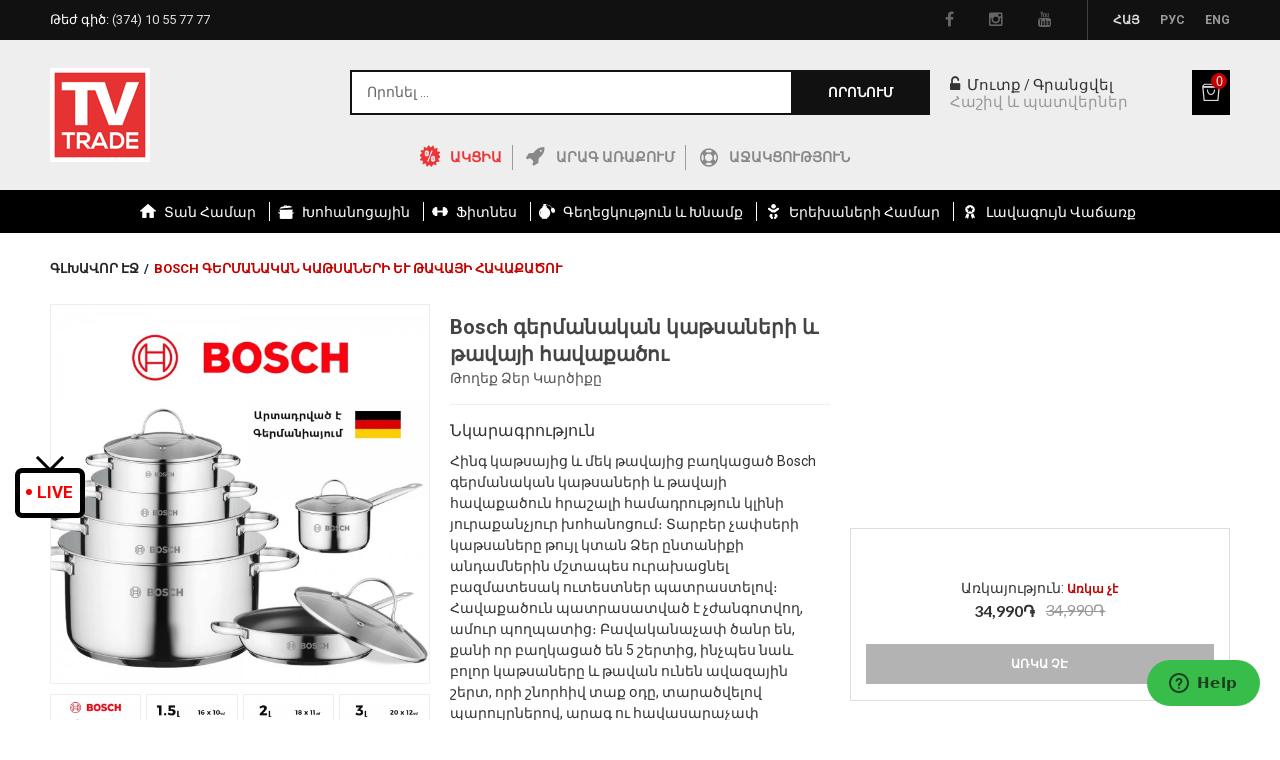

--- FILE ---
content_type: text/html; charset=UTF-8
request_url: https://tvtrade.am/bosch-german-pot-and-pan-set.html
body_size: 22680
content:
<!DOCTYPE html>
<html xmlns="http://www.w3.org/1999/xhtml" xml:lang="en" lang="en">
<head>
<meta http-equiv="Content-Type" content="text/html; charset=utf-8" />
<title>Bosch գերմանական կաթսաների և թավայի հավաքածու</title>
<meta name="description" content="Bosch գերմանական կաթսաների և թավայի հավաքածուն հիանալի նվեր կլինի ցանկացած առիթի համար: Bosch հավաքածուն էկոլոգիապես մաքուր է (BIO) և անվնաս առողջության համար՝ չի պարունակում քաղցկեղածին նյութեր  և եփման ընթացքում թունավոր նյութեր չեն արտադրում։ Սնունդը տ" />
<meta name="keywords" content="TV Trade" />
<meta name="robots" content="INDEX,FOLLOW" />
<meta name="viewport" content="width=device-width, initial-scale=1.0, user-scalable=no">
<link rel="icon" href="https://tvtrade.am/skin/frontend/base/default/favicon.ico" type="image/x-icon" />
<link rel="shortcut icon" href="https://tvtrade.am/skin/frontend/base/default/favicon.ico" type="image/x-icon" />
<link rel="icon" sizes="48x48" href="https://tvtrade.am/skin/frontend/tv_themevast_package/default/images/favicon.ico" type="image/x-icon" />
<link rel="apple-touch-icon" href="https://tvtrade.am/skin/frontend/tv_themevast_package/default/images/apple-touch-icon.png" />
<link rel="apple-touch-icon" sizes="57x57" href="https://tvtrade.am/skin/frontend/tv_themevast_package/default/images/apple-touch-icon-57x57.png" />
<link rel="apple-touch-icon" sizes="72x72" href="https://tvtrade.am/skin/frontend/tv_themevast_package/default/images/apple-touch-icon-72x72.png" />
<link rel="apple-touch-icon" sizes="76x76" href="https://tvtrade.am/skin/frontend/tv_themevast_package/default/images/apple-touch-icon-76x76.png" />
<link rel="apple-touch-icon" sizes="114x114" href="https://tvtrade.am/skin/frontend/tv_themevast_package/default/images/apple-touch-icon-114x114.png" />
<link rel="apple-touch-icon" sizes="120x120" href="https://tvtrade.am/skin/frontend/tv_themevast_package/default/images/apple-touch-icon-120x120.png" />
<link rel="apple-touch-icon" sizes="144x144" href="https://tvtrade.am/skin/frontend/tv_themevast_package/default/images/apple-touch-icon-144x144.png" />
<link rel="apple-touch-icon" sizes="152x152" href="https://tvtrade.am/skin/frontend/tv_themevast_package/default/images/apple-touch-icon-152x152.png" />
<link rel="apple-touch-icon" sizes="180x180" href="https://tvtrade.am/skin/frontend/tv_themevast_package/default/images/apple-touch-icon-180x180.png" />
<link rel="apple-touch-icon" sizes="192x192" href="https://tvtrade.am/skin/frontend/tv_themevast_package/default/images/apple-touch-icon-192x192.png" />
<link rel="apple-touch-icon" sizes="512x512" href="https://tvtrade.am/skin/frontend/tv_themevast_package/default/images/apple-touch-icon-512x512.png" />
<link rel="icon" type="image/png" sizes="192x192"  href="https://tvtrade.am/skin/frontend/tv_themevast_package/default/images/android-icon-192x192.png">
<link rel="icon" type="image/png" sizes="512x512"  href="https://tvtrade.am/skin/frontend/tv_themevast_package/default/images/android-chrome-512x512.png">
<link href='https://fonts.googleapis.com/css?family=Roboto:400,400italic,500,500italic,700,300,300italic,700italic' rel='stylesheet' type='text/css'>
<link href='https://fonts.googleapis.com/css?family=Lato:300,400,700' rel='stylesheet' type='text/css'>
<link href='https://fonts.googleapis.com/css?family=Montserrat:400,700' rel='stylesheet' type='text/css'>
<link href='https://fonts.googleapis.com/css?family=Lato:400,700' rel='stylesheet' type='text/css'>
<!--[if lt IE 7]>
<script type="text/javascript">
//<![CDATA[
    var BLANK_URL = 'https://tvtrade.am/js/blank.html';
    var BLANK_IMG = 'https://tvtrade.am/js/spacer.gif';
//]]>
</script>
<![endif]-->
<link rel="stylesheet" type="text/css" href="https://tvtrade.am/js/calendar/calendar-win2k-1.css" />
<link rel="stylesheet" type="text/css" href="https://tvtrade.am/skin/frontend/tv_themevast_package/default/css/font-awesome.css" media="all" />
<link rel="stylesheet" type="text/css" href="https://tvtrade.am/skin/frontend/tv_themevast_package/default/css/jquery.fullPage.css" media="all" />
<link rel="stylesheet" type="text/css" href="https://tvtrade.am/skin/frontend/tv_themevast_package/default/css/animate.css" media="all" />
<link rel="stylesheet" type="text/css" href="https://tvtrade.am/skin/frontend/tv_themevast_package/default/css/styles.css" media="all" />
<link rel="stylesheet" type="text/css" href="https://tvtrade.am/skin/frontend/tv_themevast_package/default/css/custom-styles.css" media="all" />
<link rel="stylesheet" type="text/css" href="https://tvtrade.am/skin/frontend/tv_themevast_package/default/css/custom-responsive.css" media="all" />
<link rel="stylesheet" type="text/css" href="https://tvtrade.am/skin/frontend/base/default/css/widgets.css" media="all" />
<link rel="stylesheet" type="text/css" href="https://tvtrade.am/skin/frontend/tv_themevast_package/default/themevast/plugin/css/owl.carousel.css" media="all" />
<link rel="stylesheet" type="text/css" href="https://tvtrade.am/skin/frontend/base/default/css/mirasvit_searchindex.css" media="all" />
<link rel="stylesheet" type="text/css" href="https://tvtrade.am/skin/frontend/base/default/es_active_review_stars/jquery.rating.css" media="all" />
<link rel="stylesheet" type="text/css" href="https://tvtrade.am/skin/frontend/base/default/iceberg/videogallery/css/videogallery.css" media="all" />
<link rel="stylesheet" type="text/css" href="https://tvtrade.am/skin/frontend/tv_themevast_package/default/inchoo_socialconnect/google/css/button.css" media="all" />
<link rel="stylesheet" type="text/css" href="https://tvtrade.am/skin/frontend/tv_themevast_package/default/inchoo_socialconnect/facebook/css/button.css" media="all" />
<link rel="stylesheet" type="text/css" href="https://tvtrade.am/skin/frontend/base/default/css/mirasvit/searchautocomplete/default.css" media="all" />
<link rel="stylesheet" type="text/css" href="https://tvtrade.am/skin/frontend/base/default/iceberg/lightbox/css/lightbox.css" media="all" />
<link rel="stylesheet" type="text/css" href="https://tvtrade.am/skin/frontend/tv_themevast_package/default/css/print.css" media="print" />
<script type="text/javascript" src="https://tvtrade.am/js/prototype/prototype.js"></script>
<script type="text/javascript" src="https://tvtrade.am/js/lib/ccard.js"></script>
<script type="text/javascript" src="https://tvtrade.am/js/prototype/validation.js"></script>
<script type="text/javascript" src="https://tvtrade.am/js/scriptaculous/builder.js"></script>
<script type="text/javascript" src="https://tvtrade.am/js/scriptaculous/effects.js"></script>
<script type="text/javascript" src="https://tvtrade.am/js/scriptaculous/dragdrop.js"></script>
<script type="text/javascript" src="https://tvtrade.am/js/scriptaculous/controls.js"></script>
<script type="text/javascript" src="https://tvtrade.am/js/scriptaculous/slider.js"></script>
<script type="text/javascript" src="https://tvtrade.am/js/varien/js.js"></script>
<script type="text/javascript" src="https://tvtrade.am/js/varien/form.js"></script>
<script type="text/javascript" src="https://tvtrade.am/js/varien/menu.js"></script>
<script type="text/javascript" src="https://tvtrade.am/js/mage/translate.js"></script>
<script type="text/javascript" src="https://tvtrade.am/js/mage/cookies.js"></script>
<script type="text/javascript" src="https://tvtrade.am/js/themevast/jquery.min.js"></script>
<script type="text/javascript" src="https://tvtrade.am/js/themevast/noconflict.js"></script>
<script type="text/javascript" src="https://tvtrade.am/js/themevast/plugin/jquery.fancybox.pack.js"></script>
<script type="text/javascript" src="https://tvtrade.am/js/themevast/plugin/jquery-migrate-1.0.0.js"></script>
<script type="text/javascript" src="https://tvtrade.am/js/themevast/bootstrap/bootstrap.js"></script>
<script type="text/javascript" src="https://tvtrade.am/js/themevast/bootstrap/bootstrap-tooltip.js"></script>
<script type="text/javascript" src="https://tvtrade.am/js/themevast/jquery.fullPage.min.js"></script>
<script type="text/javascript" src="https://tvtrade.am/js/themevast/themevast.js"></script>
<script type="text/javascript" src="https://tvtrade.am/js/themevast/plugin/owl.carousel.min.js"></script>
<script type="text/javascript" src="https://tvtrade.am/js/es_active_review_stars/jquery.rating.js"></script>
<script type="text/javascript" src="https://tvtrade.am/js/es_active_review_stars/es_stars.js"></script>
<script type="text/javascript" src="https://tvtrade.am/js/et/currencymanager/et_currencymanager_round.js"></script>
<script type="text/javascript" src="https://tvtrade.am/js/hackathon/HoneySpam/honeyspam.js"></script>
<script type="text/javascript" src="https://tvtrade.am/js/mirasvit/core/jquery.min.js"></script>
<script type="text/javascript" src="https://tvtrade.am/js/mirasvit/core/underscore.js"></script>
<script type="text/javascript" src="https://tvtrade.am/js/mirasvit/core/backbone.js"></script>
<script type="text/javascript" src="https://tvtrade.am/js/mirasvit/code/searchautocomplete/form.js"></script>
<script type="text/javascript" src="https://tvtrade.am/js/mirasvit/code/searchautocomplete/autocomplete.js"></script>
<script type="text/javascript" src="https://tvtrade.am/js/themevast/ajaxcart.js"></script>
<script type="text/javascript" src="https://tvtrade.am/js/themevast/jquery.matchHeight-min.js"></script>
<script type="text/javascript" src="https://tvtrade.am/js/themevast/plugin/jquery.ddslick.min.js"></script>
<script type="text/javascript" src="https://tvtrade.am/js/themevast/megamenu.js"></script>
<script type="text/javascript" src="https://tvtrade.am/js/themevast/opc/jquery-2.1.3.min.js"></script>
<script type="text/javascript" src="https://tvtrade.am/js/themevast/opc/modal.js"></script>
<script type="text/javascript" src="https://tvtrade.am/js/themevast/timer.js"></script>
<script type="text/javascript" src="https://tvtrade.am/js/varien/product.js"></script>
<script type="text/javascript" src="https://tvtrade.am/js/varien/configurable.js"></script>
<script type="text/javascript" src="https://tvtrade.am/js/calendar/calendar.js"></script>
<script type="text/javascript" src="https://tvtrade.am/js/calendar/calendar-setup.js"></script>
<script type="text/javascript" src="https://tvtrade.am/js/iceberg/lightbox/lightbox.js"></script>
<script type="text/javascript" src="https://tvtrade.am/js/themevast/plugin/cloud-zoom.1.0.3.js"></script>
<script type="text/javascript" src="https://tvtrade.am/js/themevast/plugin/lightbox.js"></script>
<!--[if lt IE 9]>
<link rel="stylesheet" type="text/css" href="https://tvtrade.am/skin/frontend/tv_themevast_package/default/css/styles-ie.css" media="all" />
<script type="text/javascript" src="https://tvtrade.am/js/themevast/html5shiv.js"></script>
<script type="text/javascript" src="https://tvtrade.am/js/themevast/respond.min.js"></script>
<![endif]-->
<!--[if lt IE 7]>
<script type="text/javascript" src="https://tvtrade.am/js/lib/ds-sleight.js"></script>
<script type="text/javascript" src="https://tvtrade.am/skin/frontend/base/default/js/ie6.js"></script>
<![endif]-->

<script type="text/javascript">
//<![CDATA[
Mage.Cookies.path     = '/';
Mage.Cookies.domain   = '.tvtrade.am';
//]]>
</script>

<script type="text/javascript">
//<![CDATA[
optionalZipCountries = ["HK","IE","MO","PA"];
//]]>
</script>
<script type="text/javascript">
    etCurrencyManagerJsConfig ={"precision":-1,"position":16,"display":2,"zerotext":"","excludecheckout":"1","cutzerodecimal":"0","cutzerodecimal_suffix":",-","min_decimal_count":"2"};
    try {
        extendProductConfigformatPrice();
    } catch (e) {

    }
</script><!-- Facebook Ads Extension for Magento -->
<!-- Facebook Pixel Code -->
<script>
!function(f,b,e,v,n,t,s){if(f.fbq)return;n=f.fbq=function(){n.callMethod?
n.callMethod.apply(n,arguments):n.queue.push(arguments)};if(!f._fbq)f._fbq=n;
n.push=n;n.loaded=!0;n.version='2.0';n.queue=[];t=b.createElement(e);t.async=!0;
t.src=v;s=b.getElementsByTagName(e)[0];s.parentNode.insertBefore(t,s)}(window,
document,'script','//connect.facebook.net/en_US/fbevents.js');
fbq('init', '197020758188961', {}, {agent: 'exmagento-1.9.2.2-2.6.0' });
fbq('track', 'PageView', {
  source: 'magento',
  version: "1.9.2.2",
  pluginVersion: "2.6.0"
});
</script>
<noscript><img height="1" width="1" style="display:none"
src="https://www.facebook.com/tr?id=197020758188961&ev=PageView&noscript=1&a=exmagento-1.9.2.2-2.6.0"
/></noscript>
<!-- End Facebook Pixel Code -->
<!-- BEGIN SocialShare - OpenGraphTags Head -->
<meta property="og:type" content="product" />
<meta property="og:title" content="Bosch գերմանական կաթսաների և թավայի հավաքածու" />
<meta property="og:url" content="https://tvtrade.am/bosch-german-pot-and-pan-set.html" />
<meta property="og:description" content="Bosch գերմանական կաթսաների և թավայի հավաքածուն հիանալի նվեր կլինի ցանկացած առիթի համար: Bosch հավաքածուն էկոլոգիապես մաքուր է (BIO) և անվնաս առողջության համար՝ չի պարունակում քաղցկեղածին նյութեր  և եփման ընթացքում թունավոր նյութեր չեն արտադրում։ Սնունդը տ" />
<meta property="og:site_name" content="TV Trade" />
<meta property="og:image" content="https://tvtrade.am/media/catalog/product/cache/3/image/9df78eab33525d08d6e5fb8d27136e95/c/o/cookware_set_12pcs_bosch_web_01.jpg" />
<meta property="product:price:amount" content="34990.0000" />
<meta property="product:price:currency" content="AMD" />
<!-- END SocialShare - OpenGraphTags Head -->
<script type="text/javascript">

    function initLightbox(){
        new Lightbox({
            fileLoadingImage: 'https://tvtrade.am/skin/frontend/tv_themevast_package/default/images/loading.gif',
            fileBottomNavCloseImage: '',
            overlayOpacity: 0.8,   // controls transparency of shadow overlay
            animate: true,         // toggles resizing animations
            resizeSpeed: 7,        // controls the speed of the image resizing animations (1=slowest and 10=fastest)
            borderSize: 10,
            // When grouping images this is used to write: Image # of #.
            // Change it for non-english localization
            labelImage: "Image",
            labelOf: "of"
        });
    }


    if (Prototype.Browser.IE) {
        Event.observe(window, 'load', function(){ //KB927917 fix
            initLightbox();
        });
    } else {
        document.observe("dom:loaded", function(){
            initLightbox();
        });
    }
</script>

<script type="text/javascript">//<![CDATA[
        var Translator = new Translate({"Please select an option.":"\u053d\u0576\u0564\u0580\u0578\u0582\u0574 \u0565\u0576\u0584 \u0568\u0576\u057f\u0580\u0565\u056c \u0574\u056b \u057f\u0561\u0580\u0562\u0565\u0580\u0561\u056f:","This is a required field.":"\u0531\u0575\u057d \u0564\u0561\u0577\u057f\u0568 \u057a\u0561\u0580\u057f\u0561\u0564\u056b\u0580 \u0567 \u056c\u0580\u0561\u0581\u0574\u0561\u0576 \u0570\u0561\u0574\u0561\u0580:","Please enter a valid email address. For example johndoe@domain.com.":"\u053d\u0576\u0564\u0580\u0578\u0582\u0574 \u0565\u0576\u0584 \u0574\u0578\u0582\u057f\u0584\u0561\u0563\u0580\u0565\u056c \u0563\u0578\u0580\u056e\u0578\u0572 \u0567\u056c\u0565\u056f\u057f\u0580\u0578\u0576\u0561\u0575\u056b\u0576 \u0570\u0561\u057d\u0581\u0565\u0589 \u0555\u0580\u056b\u0576\u0561\u056f\u055d johndoe@domain.com","Please enter 6 or more characters. Leading or trailing spaces will be ignored.":"\u0544\u0578\u0582\u057f\u0584\u0561\u0563\u0580\u0565\u0584 6 \u056f\u0561\u0574 \u0561\u057e\u0565\u056c\u056b \u0576\u056b\u0577: \u0531\u057c\u0561\u057b\u0561\u057f\u0561\u0580 \u056f\u0561\u0574 \u0570\u0565\u057f\u0561\u0574\u0578\u0582\u057f \u057f\u0561\u0580\u0561\u056e\u0584\u0576\u0565\u0580\u0568 \u0561\u0576\u057f\u0565\u057d\u057e\u0565\u056c\u0578\u0582 \u0565\u0576:","Please make sure your passwords match.":"\u0540\u0561\u0574\u0578\u0566\u057e\u0565\u0584, \u0578\u0580 \u0571\u0565\u0580 \u0563\u0561\u0572\u057f\u0576\u0561\u0562\u0561\u057c\u0565\u0580\u0568 \u0570\u0561\u0574\u0568\u0576\u056f\u0576\u0578\u0582\u0574 \u0565\u0576:","Please specify shipping method.":"\u053d\u0576\u0564\u0580\u0578\u0582\u0574 \u0565\u0576\u0584 \u0576\u0577\u0565\u056c \u0561\u057c\u0561\u0584\u0574\u0561\u0576 \u0565\u0572\u0561\u0576\u0561\u056f\u0568:","Add to Cart":"\u0531\u057e\u0565\u056c\u0561\u0581\u0576\u0565\u056c \u0566\u0561\u0574\u0562\u0575\u0578\u0582\u0572\u0578\u0582\u0574","Out of Stock":"\u0531\u057c\u056f\u0561 \u0579\u0567"});
        //]]></script><script>
  (function(i,s,o,g,r,a,m){i['GoogleAnalyticsObject']=r;i[r]=i[r]||function(){
  (i[r].q=i[r].q||[]).push(arguments)},i[r].l=1*new Date();a=s.createElement(o),
  m=s.getElementsByTagName(o)[0];a.async=1;a.src=g;m.parentNode.insertBefore(a,m)
  })(window,document,'script','https://www.google-analytics.com/analytics.js','ga');

  ga('create', 'UA-83441214-1', 'auto');
  ga('send', 'pageview');

</script>


<!-- Start of  Zendesk Widget script -->
<script id="ze-snippet" src="https://static.zdassets.com/ekr/snippet.js?key=52f491e6-6ba1-45bb-a294-d71d16ccc759"> </script>
<!-- End of  Zendesk Widget script -->

<!-- Facebook Pixel Code -->
<script>
  !function(f,b,e,v,n,t,s)
  {if(f.fbq)return;n=f.fbq=function(){n.callMethod?
  n.callMethod.apply(n,arguments):n.queue.push(arguments)};
  if(!f._fbq)f._fbq=n;n.push=n;n.loaded=!0;n.version='2.0';
  n.queue=[];t=b.createElement(e);t.async=!0;
  t.src=v;s=b.getElementsByTagName(e)[0];
  s.parentNode.insertBefore(t,s)}(window, document,'script',
  'https://connect.facebook.net/en_US/fbevents.js');
  fbq('init', '197020758188961');
  fbq('track', 'PageView');
</script>
<noscript><img height="1" width="1" style="display:none"
  src="https://www.facebook.com/tr?id=197020758188961&ev=PageView&noscript=1"
/></noscript>
<!-- End Facebook Pixel Code -->

</head>
<body class=" catalog-product-view catalog-product-view product-bosch-german-pot-and-pan-set">
<div class="wrapper" >
        <noscript>
        <div class="global-site-notice noscript">
            <div class="notice-inner">
                <p>
                    <strong>JavaScript seems to be disabled in your browser.</strong><br />
                    You must have JavaScript enabled in your browser to utilize the functionality of this website.                </p>
            </div>
        </div>
    </noscript>
    <div class="page" >
        <style>
    .work_message{
        color: rgb(237, 32, 36);
        padding: 15px 30px;
        text-align: justify;
    }
</style>
<!-- <div class="work_message">
    </div> -->
<header id="section0" class="col-1 header-wrapper section" data-anchor="col-1">
    <div class="header_toplink">
        <div class="container-inner">
            <div class="container">
                <div class="row">
                    <div class="col-sm-6 col-lg-4 col-md-3 ">

                         <a href="tel:+37410557777" class="header_hotline">Թեժ գիծ: <span class="span1">(374) 10 55 77 77</span></a>

                    </div>
                    <div class="col-sm-6 col-lg-8 col-md-9 ">
                        <div class="respon" href="#"><i class="fa fa-cogs" style="display:none;"></i>
                        <div class="header-quick-access">
                            
                            <div class="header-language">
                                <div class="form-language"> 
	<label class="select-language">Language:</label>
	<ul class="drop-lang">
		<li class="drop-trigger lang-trigger">
		    		    		    <!-- <a class="" href="" ></a> -->
		    		    		    		    		    		    			<ul class="sub-lang sub-menu">
		    						<li  class="selected"><a class="am" href="https://tvtrade.am/bosch-german-pot-and-pan-set.html?___store=am&amp;___from_store=am" >Հայ</a></li>
		    						<li ><a class="ru" href="https://tvtrade.am/bosch-german-pot-and-pan-set.html?___store=ru&amp;___from_store=am" >Рус</a></li>
		    						<li ><a class="en" href="https://tvtrade.am/bosch-german-pot-and-pan-set.html?___store=en&amp;___from_store=am" >Eng</a></li>
		    			</ul>
		</li>
	</ul>
</div>
                            </div>
                            <div class="header-currency">
                                                            </div>
                            
                            <ul class="link-follow ">
	<li><a href="https://www.facebook.com/tvtradee/" target="_blank" class="facebook fa fa-facebook"></a></li>
	<li><a href="https://www.instagram.com/tv_trade/" target="_blank" class="instagram fa fa-instagram"></a></li>
	<li><a href="https://www.youtube.com/channel/UCWQ9_mhVQ8q9SsnVznI5PtQ/featured" target="_blank" class="fa fa-youtube"></a></li>
</ul>                        </div>
                        <script>
                            jQuery(document).ready(function($){
                        $( ".respon" ).click(function() {
                          $(this).toggleClass( "active" );
                        });
                    })
                    </script>
                    </div>
                    </div>
                </div>
            </div>
        </div>
    </div>
    <div class="header-topmenu">
        <div class="container-inner">
            <div class="container">
                <div class="row">
                    <div class="col-xs-12 col-sm-3 col-md-3 col-lg-2 ">
                        <div class="main-logo">
                                                        <a href="https://tvtrade.am/" title="TV Trade" class="logo"><strong>TV Trade</strong><img src="https://tvtrade.am/skin/frontend/tv_themevast_package/default/images/TV-TRADE_LOGO1.png" alt="TV Trade" /></a>
                                                    </div>
                    </div>
                    <div class="col-lg-6 col-lg-offset-1 col-sm-6">
                        <form id="search_mini_form" action="https://tvtrade.am/catalogsearch/result/" method="get"
    class="searchautocomplete UI-SEARCHAUTOCOMPLETE"
    data-tip="Որոնել ..."
    data-url="//tvtrade.am/searchautocomplete/ajax/get/"
    data-minchars="3"
    data-delay="150">

    <div class="form-search">
        <label for="search">Search:</label>

        
        <input id="search" type="text" autocomplete="off"  name="q" value="" class="input-text UI-SEARCH UI-NAV-INPUT" maxlength="64" />

        <!-- <button type="submit" title="" class="button search-button"><span><span></span></span></button> -->
        <button type="submit" class="button search-button"><span><span>Որոնում</span></span></button>

        <div class="searchautocomplete-loader UI-LOADER">
            <div id="g01"></div>
            <div id="g02"></div>
            <div id="g03"></div>
            <div id="g04"></div>
            <div id="g05"></div>
            <div id="g06"></div>
            <div id="g07"></div>
            <div id="g08"></div>
        </div>

        <div style="display:none" id="search_autocomplete" class="UI-PLACEHOLDER search-autocomplete searchautocomplete-placeholder"></div>
    </div>
</form>

<style>
    /*.form-search label {*/
    /*    display: none;*/
    /*}*/
    /*.form-search .search-autocomplete {*/
    /*    left: 0!important;*/
    /*    top: 50px!important;*/
    /*    width: 100%;*/
    /*}*/
    /*.searchautocomplete .searchautocomplete-loader {*/
    /*    right: 133px;*/
    /*}*/

    /*.form-search .search-autocomplete{*/
    /*    padding: 0;*/
    /*}*/
    /*.form-search input.input-text{*/
    /*    padding-left: 15px;*/
    /*}*/
    /*.searchautocomplete .searchautocomplete-placeholder ul{*/
    /*    box-shadow: 0 3px 10px rgba(0,0,0,.15) !important;*/
    /*}*/
    /*.searchautocomplete .searchautocomplete-placeholder .all a{*/
    /*    font-size: 13px;*/
    /*}*/
    /*.searchautocomlete-priceBox{*/
    /*    display: flex;*/
    /*    justify-content: flex-end;*/
    /*    align-items: center;*/
    /*}*/
    /*.searchautocomlete-priceBox-price{*/
    /*    margin: -5px 14px 0 0;*/
    /*    font-weight: 600;*/
    /*}*/
    /*.searchautocomlete-priceBox > .price-box {*/
    /*    display: flex;*/
    /*    align-items: center;*/
    /*}*/
    /*.searchautocomlete-priceBox > .price-box p.special-price {*/
    /*    margin-right: 7px;*/
    /*    order: 2;*/
    /*    margin-left: 10px;*/
    /*}*/
    /*.searchautocomlete-priceBox > .price-box p.special-price:before {*/
    /*    content: "/";*/
    /*    font-size: 21px;*/
    /*    color: black;*/
    /*}*/
    /*.searchautocomplete .searchautocomplete-placeholder .index-title,*/
    /*.searchautocomplete .searchautocomplete-placeholder .index-title span{*/
    /*    font-size: 12px;*/
    /*}*/
</style>
                                                                                        
<div class="header_search">
<div class="col col-1"><a style="color:#ed3437;" href="https://tvtrade.am/discount">ԱԿՑԻԱ</a></div>
<div class="col col-2"><a href="https://tvtrade.am/delivery">Արագ Առաքում</a></div>
<div class="col col-4"><a href="https://tvtrade.am/contacts">Աջակցություն</a></div>
</div>
		
                                </div>
                    <div class="col-lg-3">
                        <div class="header-toplinks">
                            <div class="my_account">

                                                                                                 <a href="https://tvtrade.am/customer/account/login/ "><i class="fa fa-unlock-alt"></i> Մուտք</a>&nbsp;/&nbsp;<a class="creat" href="https://tvtrade.am/customer/account/create/">Գրանցվել</a>
                                                                <p>Հաշիվ և պատվերներ</p>
                            </div>
                        </div>
                        <div class="header-cart-mini">
                            <div class="topcart-mini-container">
                                <div id ="mini_cart_block">
    <div class="block-cart mini_cart_ajax">
            <div class="block-cart">
                                <div class="cart-mini-title">
                    <a class="shopping-cart" href="https://tvtrade.am/checkout/cart/">
                    <span class="icon-shopping226">
                        <span class="cart-qty">0                    </span>
                    </span>
                    <span class="title">Իմ Զամբյուղը</span>
                   
                    </a>
                </div>
                <div class="top-cart-content">
                                                                <p class="empty">Ձեր զամբյուղը դատարկ է</p>
                                        <div class="top-subtotal">Ընդամենը: <span class="price">0֏</span></div>
                                    </div>
            </div>

    </div>
</div>
<script type="text/javascript">
    var ajaxCartCfg = {
        'removeConfirm' : 'Համոզվա՞ծ եք, որ կցանկանայիք հեռացնել այս ապրանքը:',
    };
</script>
                            </div>
                        </div>
                    </div>
                </div>
            </div>
        </div>

    </div>
    <div class="header_menu">
        <div class="container-inner">
            <div class="container">
                
    <!--            <div class="nav-mobilemenu-container visible-xs visible-sm --><!--visible-md--><!--">-->
    <div class="nav-mobilemenu-container visible-xs visible-sm visible-md">
        <div class="fixed_menu_logo">
            <a href="https://tvtrade.am/">
                <img src="https://tvtrade.am/media//wysiwyg/footer-logo.png">
            </a>
        </div>
        <div class="navbar">
            <div id="navbar-inner" class="navbar-inner navbar-inactive">
                <div class="menu-mobile">
                    <!--                                    <a class="btn-navbar navbar-toggle">-->
                    <!--                                            <i class="fa fa-bars"></i>-->
                    <!--                                    </a>-->
                    <div class="nav-icon">
                        <div></div>
                    </div>

                    <!--                                    <span class="brand navbar-brand">--><!--</span>-->

                </div>
                <ul id="nav-mobilemenu" class="mobilemenu nav-collapse collapse">
                  <li class="level0 nav-1 level-top first">
<a href="https://tvtrade.am/all-products.html" class="level-top">
<img src="https://tvtrade.am/media/catalog/category/all-products.png" />
<span>Բոլոր Ապրանքները</span>
</a>
</li><li class="level0 nav-2 level-top">
<a href="https://tvtrade.am/home.html" class="level-top">
<img src="https://tvtrade.am/media/catalog/category/home_5.png" />
<span>Տան համար</span>
</a>
</li><li class="level0 nav-3 level-top">
<a href="https://tvtrade.am/kitchen.html" class="level-top">
<img src="https://tvtrade.am/media/catalog/category/kitchen_2.png" />
<span>Խոհանոցային</span>
</a>
</li><li class="level0 nav-4 level-top">
<a href="https://tvtrade.am/fitness.html" class="level-top">
<img src="https://tvtrade.am/media/catalog/category/fitness.png" />
<span>Ֆիտնես</span>
</a>
</li><li class="level0 nav-5 level-top">
<a href="https://tvtrade.am/health-and-beauty.html" class="level-top">
<img src="https://tvtrade.am/media/catalog/category/beauty.png" />
<span>Գեղեցկություն և խնամք</span>
</a>
</li><li class="level0 nav-6 level-top">
<a href="https://tvtrade.am/for-kids.html" class="level-top">
<img src="https://tvtrade.am/media/catalog/category/children.png" />
<span>Երեխաների համար</span>
</a>
</li><li class="level0 nav-7 level-top last">
<a href="https://tvtrade.am/bestseller.html" class="level-top">
<img src="https://tvtrade.am/media/catalog/category/best-seller.png" />
<span>Լավագույն վաճառք</span>
</a>
</li>                    <li class="blog level0 level-top"><a href="https://tvtrade.am/blog/" class="level0" title="blog"><span>Blog</span></a></li>
                </ul>
            </div>
        </div>
        <div class="popup-fixed-mobile">
            <span class="popup-fixed-mobile-live">LIVE</span>
        </div>
        <div id="popup-mobile-video" style="display: none">
            <span class="live-text">LIVE</span>
            <!--                    <iframe width="100%" height="192px" id="home-iframe-mobile"-->
            <!--                        src="--><!--?controls=0&modestbranding=1&disablekb=1&autoplay=0"-->
            <!--                        frameBorder="0"-->
            <!--                        allow="autoplay; encrypted-media">-->
            <!--                    </iframe>-->

            <div id="player-mobile"></div>
            <script src="http://www.youtube.com/player_api"></script>
        </div>
    </div>

<nav class="nav-container custom-megamenu-vmenu">
    <div id="nav_vmegamenu" class="nav_vmegamenu visible-lg visible-md">
        <div class="fixed_menu_logo">
            <a href="https://tvtrade.am/">
                <img src="https://tvtrade.am/media//wysiwyg/footer-logo.png">
            </a>
        </div>
                  <li class="level0 nav-1">
<a href="https://tvtrade.am/all-products.html">
<img src="https://tvtrade.am/media/catalog/category/all-products.png" />
<span>Բոլոր Ապրանքները</span>
</a>
</li><li class="level0 nav-2">
<a href="https://tvtrade.am/home.html">
<img src="https://tvtrade.am/media/catalog/category/home_5.png" />
<span>Տան համար</span>
</a>
</li><li class="level0 nav-3">
<a href="https://tvtrade.am/kitchen.html">
<img src="https://tvtrade.am/media/catalog/category/kitchen_2.png" />
<span>Խոհանոցային</span>
</a>
</li><li class="level0 nav-4">
<a href="https://tvtrade.am/fitness.html">
<img src="https://tvtrade.am/media/catalog/category/fitness.png" />
<span>Ֆիտնես</span>
</a>
</li><li class="level0 nav-5">
<a href="https://tvtrade.am/health-and-beauty.html">
<img src="https://tvtrade.am/media/catalog/category/beauty.png" />
<span>Գեղեցկություն և խնամք</span>
</a>
</li><li class="level0 nav-6">
<a href="https://tvtrade.am/for-kids.html">
<img src="https://tvtrade.am/media/catalog/category/children.png" />
<span>Երեխաների համար</span>
</a>
</li><li class="level0 nav-7">
<a href="https://tvtrade.am/bestseller.html">
<img src="https://tvtrade.am/media/catalog/category/best-seller.png" />
<span>Լավագույն վաճառք</span>
</a>
</li>                                                

    </div>

    <script type="text/javascript">
        var MEGAMENU_EFFECT = 0;


        function loadPlayerMobile(videoId, nowSecFinal) {
            if (typeof(YT) == 'undefined' || typeof(YT.Player) == 'undefined') {
                var tag = document.createElement('script');
                tag.src = "https://www.youtube.com/iframe_api";
                var firstScriptTag = document.getElementsByTagName('script')[0];
                firstScriptTag.parentNode.insertBefore(tag, firstScriptTag);

                window.onYouTubePlayerAPIReady = function() {
                    onYouTubePlayerMobile(videoId, nowSecFinal);
                };
            } else {
                onYouTubePlayerMobile(videoId, nowSecFinal);
            }
        }

        // create youtube player
        var player;
        function onYouTubePlayerMobile(videoId, nowSecFinal) {
            var count = 0;
            player = new YT.Player('player-mobile', {
                height: '390',
                width: '640',
                videoId: videoId,
                playerVars: { 'autoplay': 1, 'start': nowSecFinal,  'controls': 0, 'rel': 0, 'mute' : 0},
                events: {
                    'onReady': onPlayerReady,
                    'onStateChange': function(event){
                        if(event.data == YT.PlayerState.ENDED) {
                            jQuery("iframe#player-mobile").remove();

                            var div = document.createElement("div");
                            div.setAttribute("id", "player-mobile");
                            jQuery("#popup-mobile-video .live-text").after(div);

                            jQuery.ajax({
                                url: "https://tvtrade.am/catalog/product/getYoutubeVideo/",
                                type: "POST",
                                success: function(data) {
                                    var myObj = jQuery.parseJSON(data);
                                    setTimeout(function () {
                                        //jQuery('#player').attr('src', myObj.playlistUrl + '?enablejsapi=1' + '&autoplay=1&rel=0&controls=0&loop=1');
                                        loadPlayerMobile(myObj.videoId, myObj.nowSecFinal);
                                    },1000);
                                },
                            });
                        }
                    }
                }
            });

        }

        // autoplay video
        function onPlayerReady(event) {
            event.target.playVideo();
        }

        jQuery(document).ready(function() {
            var stickyNavTop = jQuery('.header_menu').offset().top;
            /*var div1 = jQuery('.header-cart-mini').clone();
            jQuery(".custom-megamenu-vmenu .nav_vmegamenu").append(div1);*/
            var stickyNav = function(){
                var scrollTop = jQuery(window).scrollTop();

                if(jQuery(window).width() > 1199) {
                    if (scrollTop > 550) {
                        jQuery(".catalog-category-view .header_menu.fix-nav").fadeIn();
                        jQuery(".cms-index-index.cms-home-appliances .header_menu.fix-nav").fadeIn();
                        jQuery(".catalog-category-view .custom-megamenu-vmenu").fadeIn();
                        jQuery(".cms-index-index.cms-home-appliances .custom-megamenu-vmenu").fadeIn();
                    } else {
                        jQuery(".catalog-category-view .header_menu.fix-nav").fadeOut();
                        jQuery(".cms-index-index.cms-home-appliances .header_menu.fix-nav").fadeOut();
                        jQuery(".catalog-category-view .custom-megamenu-vmenu").fadeOut();
                        jQuery(".cms-index-index.cms-home-appliances .custom-megamenu-vmenu").fadeOut();
                    }
                }


                if (scrollTop > 550) {
                    jQuery('.header_menu').addClass('fix-nav');
                    jQuery(".custom-megamenu-vmenu").find('.header-cart-mini').fadeIn();
                    jQuery('.header-cart-mini').addClass('fix-mini-cart');
                    jQuery('.fix-mini-cart').css({
                        'z-index' : '9999',
                        'position' : 'fixed',
                        'right' : '30px',
                        'top' : '-28px'
                    });

                } else {
                    jQuery('.header_menu').removeClass('fix-nav');
                    jQuery(".custom-megamenu-vmenu").find('.header-cart-mini').fadeOut();
                    jQuery('.header-cart-mini').removeClass('fix-mini-cart');
                    jQuery('.header-cart-mini').css({
                        'z-index' : 'auto',
                        'position' : 'relative',
                        'right' : '0',
                        'top' : '0'
                    });
                }

                if(jQuery('.header_menu').hasClass("fix-nav")){
                    jQuery('header').addClass("fix-nav-header");
                    jQuery('.custom-megamenu-vmenu .fixed_menu_logo').fadeIn();
                }else{
                    jQuery('header').removeClass("fix-nav-header");
                    jQuery('.custom-megamenu-vmenu .fixed_menu_logo').fadeOut();
                }
            };
            stickyNav();
            jQuery(window).scroll(function() {
                stickyNav();
            });
        });



        jQuery(".custom-megamenu-vmenu #nav_vmegamenu li.level0").hover(function () {
                jQuery(this).find("ul.level0").fadeIn("normal");
            },
            function(){
                jQuery(this).find("ul.level0").fadeOut("normal");
            });

        jQuery(document).scroll(function() {
            var y = jQuery(this).scrollTop();
            if (y > 550) {
                jQuery("body.cms-page-view.cms-all-product nav.nav-container.custom-megamenu-vmenu").css("display", "block");
            } else {
                jQuery("body.cms-page-view.cms-all-product nav.nav-container.custom-megamenu-vmenu").css("display", "none");
            }

        });
    </script>
</nav>

<script>
    function changeColor() {
        var x = document.querySelectorAll(".popup-fixed-mobile span");
        for (var i = 0; i < x.length; i++) {
            x[i].style.color = x[i].style.color === 'white' ? '#c40000' : 'white';
        }
    }
    window.setInterval(changeColor, 600);

    jQuery(document).ready(function(){
        jQuery(".popup-fixed-mobile").on('click',function(){
            if(!jQuery(this).hasClass("popup-fixed-mobile-active")){
            jQuery.ajax({
                url: "https://tvtrade.am/catalog/product/getYoutubeVideo/",
                type: "POST",
                success: function(data) {
                    var myObj = jQuery.parseJSON(data);
                    setTimeout(function () {
                        loadPlayerMobile(myObj.videoId, myObj.nowSecFinal);
                    },1000);

                }
            });
            jQuery(this).addClass("popup-fixed-mobile-active");
            //autoplayFunc('&autoplay=0', '&autoplay=1');
            }
            else{
                //autoplayFunc('&autoplay=1', '&autoplay=0');
                jQuery("iframe#player-mobile").remove();
                var div = document.createElement("div");
                div.setAttribute("id", "player-mobile");
                jQuery("#popup-mobile-video .live-text").after(div);
                jQuery(this).removeClass("popup-fixed-mobile-active");
            }

            jQuery("#popup-mobile-video").slideToggle("normal","swing");

        });
        jQuery('.more-views-video').on('click', function (){
            if (jQuery("#popup-mobile-video").is(":visible")){
                jQuery("#popup-mobile-video").slideUp("normal","swing");
                autoplayFunc('&autoplay=1', '&autoplay=0');
                jQuery("iframe#player-mobile").remove();
                var div = document.createElement("div");
                div.setAttribute("id", "player-mobile");
                jQuery("#popup-mobile-video .live-text").after(div);
            }
        });

        //The autoplay feature does not work on mobile or tablet devices.
        function autoplayFunc(arg1, arg2) {
            var iframeSrc = jQuery('#player-mobile').attr("src");
            autoPlay = iframeSrc.replace(arg1, arg2);
            jQuery('#player-mobile').attr("src", autoPlay);
        }
    });

</script>

<style>
    @media (max-width: 992px){
        .popup-fixed-mobile {
            display: block;
            position: absolute;
            top:0;
            padding: 10px 0;
            left: 0;
            right: 0;
            margin: auto;
            width: 40%;
            z-index: 5555;
            text-align: center;
            cursor: pointer;
        }
    }

    .fixed_menu_logo img {
        width: 40px;
    }
    .nav-mobilemenu-container .fixed_menu_logo {
        position: absolute;
        left: inherit;
        top: 0;
        display: block !important;
        width: 30%;
    }
    .custom-megamenu-vmenu #nav_vmegamenu .level0:last-of-type:after {
        display: none;
    }
    @media (max-width: 1400px) and (min-width: 1200px){
        .custom-megamenu-vmenu #nav_vmegamenu .level0 a {
            padding: 0 13px;
        }
        .nav_vmegamenu li.level0 > a{
            font-size: 14px !important;
        }
    }


</style>
                            </div>
        </div>


    </div>
    
</header>


                        <section class="main-wrapper">
            <div class="container-inner">
                <div class="container">
                    <div class="breadcrumbs">
    <ul>
                    <li class="home" itemscope itemtype="http://data-vocabulary.org/Breadcrumb"><a href="https://tvtrade.am/" title="Գնալ Գլխավոր էջ" itemprop="url">Գլխավոր էջ</a> <meta itemprop="title" content="Գլխավոր էջ">
                                        <span>/ </span>
                        </li>
                    <li class="product">
                            <strong>Bosch գերմանական կաթսաների և թավայի հավաքածու</strong>
                                    </li>
            </ul>
</div>
                    <div class="main-page">
                        <div class="main-container col1-layout">     
                            <div class="main">
                                <div class="col-main">
                                                                        <script type="text/javascript">
    var optionsPrice = new Product.OptionsPrice([]);
</script>
<div id="messages_product_view"></div>
<div class="product-view" itemscope itemtype="http://schema.org/Product">

    
    <div style="display:none !important">

        
        <meta itemprop="image" content="https://tvtrade.am/media/catalog/product/cache/3/small_image/125x125/9df78eab33525d08d6e5fb8d27136e95/c/o/cookware_set_12pcs_bosch_web_01.jpg">

        <meta itemprop="name" content="Bosch գերմանական կաթսաների և թավայի հավաքածու">

        <meta itemprop="description" content="Bosch գերմանական կաթսաների և թավայի հավաքածուն հիանալի նվեր կլինի ցանկացած առիթի համար: Bosch հավաքածուն էկոլոգիապես մաքուր է (BIO) և անվնաս առողջության համար՝ չի պարունակում քաղցկեղածին նյութեր  և եփման ընթացքում թունավոր նյութեր չեն արտադրում։ Սնունդը տապակելու համար պահանջվում է յուղի նվազագույն օգտագործում, քանի որ մակերեսը կպչուն չէ։ Հեշտությամբ լվացվում է, կարող եք լվանալ նաև սպասք լվացող մեքենայում։ Հարմար է օգտագործել գազօջախի, էլեկտրական ջեռոցի և ինդուկցիոն վառարանների դեպքում։ Կափարիչները պատրաստված են ջերմակայուն ապակուց՝ ունեն գոլորշու արտահոսքի անցք և մետաղական եզր: Կափարիչը սերտորեն կպչում է թավայի եզրին՝ կանխելով հեղուկի արտահոսքը և պահպանելով ուտեստների բույրը։&lt;br&gt;&lt;br&gt;">

        <meta itemprop="productID" content="BoschTavaner">

    </div>

    <div style="display:none !important" itemscope itemprop="offers" itemtype="http://schema.org/Offer">

        
            
                <meta itemprop="price"

                      content="34990">

            
            <meta itemprop="availability"

                  content="http://schema.org/OutOfStock">

        
        <meta itemprop="priceCurrency"

              content="AMD">

    </div>

    
    

    <div class="product-essential">
    <form action="https://tvtrade.am/checkout/cart/add/uenc/aHR0cHM6Ly90dnRyYWRlLmFtL2Jvc2NoLWdlcm1hbi1wb3QtYW5kLXBhbi1zZXQuaHRtbA,,/product/8760/form_key/qLzMAk0BaF3R4xIE/" method="post" id="product_addtocart_form">
        <div class="product-view-info" itemscope itemtype="http://schema.org/Product">

    
    <div style="display:none !important">

        
        <meta itemprop="image" content="https://tvtrade.am/media/catalog/product/cache/3/small_image/125x125/9df78eab33525d08d6e5fb8d27136e95/c/o/cookware_set_12pcs_bosch_web_01.jpg">

        <meta itemprop="name" content="Bosch գերմանական կաթսաների և թավայի հավաքածու">

        <meta itemprop="description" content="Bosch գերմանական կաթսաների և թավայի հավաքածուն հիանալի նվեր կլինի ցանկացած առիթի համար: Bosch հավաքածուն էկոլոգիապես մաքուր է (BIO) և անվնաս առողջության համար՝ չի պարունակում քաղցկեղածին նյութեր  և եփման ընթացքում թունավոր նյութեր չեն արտադրում։ Սնունդը տապակելու համար պահանջվում է յուղի նվազագույն օգտագործում, քանի որ մակերեսը կպչուն չէ։ Հեշտությամբ լվացվում է, կարող եք լվանալ նաև սպասք լվացող մեքենայում։ Հարմար է օգտագործել գազօջախի, էլեկտրական ջեռոցի և ինդուկցիոն վառարանների դեպքում։ Կափարիչները պատրաստված են ջերմակայուն ապակուց՝ ունեն գոլորշու արտահոսքի անցք և մետաղական եզր: Կափարիչը սերտորեն կպչում է թավայի եզրին՝ կանխելով հեղուկի արտահոսքը և պահպանելով ուտեստների բույրը։&lt;br&gt;&lt;br&gt;">

        <meta itemprop="productID" content="BoschTavaner">

    </div>

    <div style="display:none !important" itemscope itemprop="offers" itemtype="http://schema.org/Offer">

        
            
                <meta itemprop="price"

                      content="34990">

            
            <meta itemprop="availability"

                  content="http://schema.org/OutOfStock">

        
        <meta itemprop="priceCurrency"

              content="AMD">

    </div>

    
    

            <div class="row">
                <div class="product-img-box col-sm-5 col-md-4 col-xs-6">
                    <p class="product-image zoom-inside">
    	<!-- images for lightbox -->

 <a href="https://tvtrade.am/media/catalog/product/cache/3/image/600x600/9df78eab33525d08d6e5fb8d27136e95/c/o/cookware_set_12pcs_bosch_web_01.jpg" class = "lightbox" id="lightbox-zoom" rel="lightbox[rotation]"></a>

	<!--++++++++++++-->
	<a href="https://tvtrade.am/media/catalog/product/cache/3/image/600x600/9df78eab33525d08d6e5fb8d27136e95/c/o/cookware_set_12pcs_bosch_web_01.jpg" class = "cloud-zoom" id="cloudzoom" style="position: relative; display: block;" rel="adjustX:10, adjustY:-2, zoomWidth:500, zoomHeight:500">
		<img src="https://tvtrade.am/media/catalog/product/cache/3/image/600x600/9df78eab33525d08d6e5fb8d27136e95/c/o/cookware_set_12pcs_bosch_web_01.jpg" alt="Bosch գերմանական կաթսաների և թավայի հավաքածու" title="Bosch գերմանական կաթսաների և թավայի հավաքածու" />	</a>
</p>
				<div class="more-views thumbnail-container horizontal">
				<h2>More Views</h2>
					<div class="thumnail-grid">
											<div class="thumbnail-item">
							<a href="https://tvtrade.am/media/catalog/product/cache/3/image/600x600/9df78eab33525d08d6e5fb8d27136e95/c/o/cookware_set_12pcs_bosch_web_01.jpg" class="cloud-zoom-gallery" title="" name="https://tvtrade.am/media/catalog/product/cache/3/image/600x600/9df78eab33525d08d6e5fb8d27136e95/c/o/cookware_set_12pcs_bosch_web_01.jpg"
												rel="useZoom: 'cloudzoom', smallImage: 'https://tvtrade.am/media/catalog/product/cache/3/image/600x600/9df78eab33525d08d6e5fb8d27136e95/c/o/cookware_set_12pcs_bosch_web_01.jpg'">
							<!-- <img src="" alt="" /></a> -->
							<img src="https://tvtrade.am/media/catalog/product/cache/3/thumbnail/150x150/9df78eab33525d08d6e5fb8d27136e95/c/o/cookware_set_12pcs_bosch_web_01.jpg" alt="" /></a>

						</div>
											<div class="thumbnail-item">
							<a href="https://tvtrade.am/media/catalog/product/cache/3/image/600x600/9df78eab33525d08d6e5fb8d27136e95/c/o/cookware_set_12pcs_bosch_web_02.jpg" class="cloud-zoom-gallery" title="" name="https://tvtrade.am/media/catalog/product/cache/3/image/600x600/9df78eab33525d08d6e5fb8d27136e95/c/o/cookware_set_12pcs_bosch_web_02.jpg"
												rel="useZoom: 'cloudzoom', smallImage: 'https://tvtrade.am/media/catalog/product/cache/3/image/600x600/9df78eab33525d08d6e5fb8d27136e95/c/o/cookware_set_12pcs_bosch_web_02.jpg'">
							<!-- <img src="" alt="" /></a> -->
							<img src="https://tvtrade.am/media/catalog/product/cache/3/thumbnail/150x150/9df78eab33525d08d6e5fb8d27136e95/c/o/cookware_set_12pcs_bosch_web_02.jpg" alt="" /></a>

						</div>
											<div class="thumbnail-item">
							<a href="https://tvtrade.am/media/catalog/product/cache/3/image/600x600/9df78eab33525d08d6e5fb8d27136e95/c/o/cookware_set_12pcs_bosch_web_03.jpg" class="cloud-zoom-gallery" title="" name="https://tvtrade.am/media/catalog/product/cache/3/image/600x600/9df78eab33525d08d6e5fb8d27136e95/c/o/cookware_set_12pcs_bosch_web_03.jpg"
												rel="useZoom: 'cloudzoom', smallImage: 'https://tvtrade.am/media/catalog/product/cache/3/image/600x600/9df78eab33525d08d6e5fb8d27136e95/c/o/cookware_set_12pcs_bosch_web_03.jpg'">
							<!-- <img src="" alt="" /></a> -->
							<img src="https://tvtrade.am/media/catalog/product/cache/3/thumbnail/150x150/9df78eab33525d08d6e5fb8d27136e95/c/o/cookware_set_12pcs_bosch_web_03.jpg" alt="" /></a>

						</div>
											<div class="thumbnail-item">
							<a href="https://tvtrade.am/media/catalog/product/cache/3/image/600x600/9df78eab33525d08d6e5fb8d27136e95/c/o/cookware_set_12pcs_bosch_web_04.jpg" class="cloud-zoom-gallery" title="" name="https://tvtrade.am/media/catalog/product/cache/3/image/600x600/9df78eab33525d08d6e5fb8d27136e95/c/o/cookware_set_12pcs_bosch_web_04.jpg"
												rel="useZoom: 'cloudzoom', smallImage: 'https://tvtrade.am/media/catalog/product/cache/3/image/600x600/9df78eab33525d08d6e5fb8d27136e95/c/o/cookware_set_12pcs_bosch_web_04.jpg'">
							<!-- <img src="" alt="" /></a> -->
							<img src="https://tvtrade.am/media/catalog/product/cache/3/thumbnail/150x150/9df78eab33525d08d6e5fb8d27136e95/c/o/cookware_set_12pcs_bosch_web_04.jpg" alt="" /></a>

						</div>
											<div class="thumbnail-item">
							<a href="https://tvtrade.am/media/catalog/product/cache/3/image/600x600/9df78eab33525d08d6e5fb8d27136e95/c/o/cookware_set_12pcs_bosch_web_05.jpg" class="cloud-zoom-gallery" title="" name="https://tvtrade.am/media/catalog/product/cache/3/image/600x600/9df78eab33525d08d6e5fb8d27136e95/c/o/cookware_set_12pcs_bosch_web_05.jpg"
												rel="useZoom: 'cloudzoom', smallImage: 'https://tvtrade.am/media/catalog/product/cache/3/image/600x600/9df78eab33525d08d6e5fb8d27136e95/c/o/cookware_set_12pcs_bosch_web_05.jpg'">
							<!-- <img src="" alt="" /></a> -->
							<img src="https://tvtrade.am/media/catalog/product/cache/3/thumbnail/150x150/9df78eab33525d08d6e5fb8d27136e95/c/o/cookware_set_12pcs_bosch_web_05.jpg" alt="" /></a>

						</div>
											<div class="thumbnail-item">
							<a href="https://tvtrade.am/media/catalog/product/cache/3/image/600x600/9df78eab33525d08d6e5fb8d27136e95/c/o/cookware_set_12pcs_bosch_web_06.jpg" class="cloud-zoom-gallery" title="" name="https://tvtrade.am/media/catalog/product/cache/3/image/600x600/9df78eab33525d08d6e5fb8d27136e95/c/o/cookware_set_12pcs_bosch_web_06.jpg"
												rel="useZoom: 'cloudzoom', smallImage: 'https://tvtrade.am/media/catalog/product/cache/3/image/600x600/9df78eab33525d08d6e5fb8d27136e95/c/o/cookware_set_12pcs_bosch_web_06.jpg'">
							<!-- <img src="" alt="" /></a> -->
							<img src="https://tvtrade.am/media/catalog/product/cache/3/thumbnail/150x150/9df78eab33525d08d6e5fb8d27136e95/c/o/cookware_set_12pcs_bosch_web_06.jpg" alt="" /></a>

						</div>
											<div class="thumbnail-item">
							<a href="https://tvtrade.am/media/catalog/product/cache/3/image/600x600/9df78eab33525d08d6e5fb8d27136e95/c/o/cookware_set_12pcs_bosch_web_07.jpg" class="cloud-zoom-gallery" title="" name="https://tvtrade.am/media/catalog/product/cache/3/image/600x600/9df78eab33525d08d6e5fb8d27136e95/c/o/cookware_set_12pcs_bosch_web_07.jpg"
												rel="useZoom: 'cloudzoom', smallImage: 'https://tvtrade.am/media/catalog/product/cache/3/image/600x600/9df78eab33525d08d6e5fb8d27136e95/c/o/cookware_set_12pcs_bosch_web_07.jpg'">
							<!-- <img src="" alt="" /></a> -->
							<img src="https://tvtrade.am/media/catalog/product/cache/3/thumbnail/150x150/9df78eab33525d08d6e5fb8d27136e95/c/o/cookware_set_12pcs_bosch_web_07.jpg" alt="" /></a>

						</div>
										</div>
									  <ul class="thumb-light" style="display:none;">
													<li>
								<a href="https://tvtrade.am/media/catalog/product/cache/3/image/600x600/9df78eab33525d08d6e5fb8d27136e95/c/o/cookware_set_12pcs_bosch_web_01.jpg" rel="lightbox[rotation]" title="Bosch գերմանական կաթսաների և թավայի հավաքածու"></a>
							</li>
													<li>
								<a href="https://tvtrade.am/media/catalog/product/cache/3/image/600x600/9df78eab33525d08d6e5fb8d27136e95/c/o/cookware_set_12pcs_bosch_web_02.jpg" rel="lightbox[rotation]" title="Bosch գերմանական կաթսաների և թավայի հավաքածու"></a>
							</li>
													<li>
								<a href="https://tvtrade.am/media/catalog/product/cache/3/image/600x600/9df78eab33525d08d6e5fb8d27136e95/c/o/cookware_set_12pcs_bosch_web_03.jpg" rel="lightbox[rotation]" title="Bosch գերմանական կաթսաների և թավայի հավաքածու"></a>
							</li>
													<li>
								<a href="https://tvtrade.am/media/catalog/product/cache/3/image/600x600/9df78eab33525d08d6e5fb8d27136e95/c/o/cookware_set_12pcs_bosch_web_04.jpg" rel="lightbox[rotation]" title="Bosch գերմանական կաթսաների և թավայի հավաքածու"></a>
							</li>
													<li>
								<a href="https://tvtrade.am/media/catalog/product/cache/3/image/600x600/9df78eab33525d08d6e5fb8d27136e95/c/o/cookware_set_12pcs_bosch_web_05.jpg" rel="lightbox[rotation]" title="Bosch գերմանական կաթսաների և թավայի հավաքածու"></a>
							</li>
													<li>
								<a href="https://tvtrade.am/media/catalog/product/cache/3/image/600x600/9df78eab33525d08d6e5fb8d27136e95/c/o/cookware_set_12pcs_bosch_web_06.jpg" rel="lightbox[rotation]" title="Bosch գերմանական կաթսաների և թավայի հավաքածու"></a>
							</li>
													<li>
								<a href="https://tvtrade.am/media/catalog/product/cache/3/image/600x600/9df78eab33525d08d6e5fb8d27136e95/c/o/cookware_set_12pcs_bosch_web_07.jpg" rel="lightbox[rotation]" title="Bosch գերմանական կաթսաների և թավայի հավաքածու"></a>
							</li>
											</ul>
							</div>
			<script type="text/javascript">
				//<![CDATA[
					jQuery(document).ready(function($){
						$('.thumbnail-container .thumnail-grid').owlCarousel({
															autoplaySpeed: 450,
																nav: true,
																dots: false,
								loop: false,
								autoHover: true,
								responsive: {0:{items:4},480:{items:3},768:{items:4},1000:{items:4}},
								margin: 5,

								//padding: 10
							})

					});
				//]]>
			</script>
	
<div class="video-block">


<div id="vg-style-01">
		<div class="more-views-video">
	    <!-- <h2>Videos</h2> -->
					    <ul class="video-gallery-links">
	    
	         
	   
		   <span>
		       <a class="video-thumb" modal="width=650;height=402" rel="iblightbox" href="https://tvtrade.am/videogallery/gallery/single/product_id/8760/media_video_id/296/" target="_blank" title=" ">
		       <!-- <img style=" width: 28px; padding-right: 5px; " src="https://uae.shopia.com/skin/frontend/mtbelano/default/images/play.png" alt=""> --><button type="button" title="Add to Bag" class="m-video-thumb tv-style" style="left: 25px">Տեսանյութ</button></a></span>

	
		    </ul>
	    	</div>
	<div style="clear:both;"></div>
	</div>
<style>
    button.m-video-thumb.tv-style {
        background-color: rgb(237, 32, 36);
        border: 1px solid rgb(237, 32, 36);
        padding: 6px 15px;
        border-radius: 5px;
        transition: 0.5s;
    }
    button.m-video-thumb.tv-style:hover{
        background-color: white;
        transition: 0.5s;
    }
    button.m-video-thumb.tv-style:hover a{
        color:rgb(237, 32, 36);
    }
    button.m-video-thumb.tv-style a{
        color:white
    }
    #outerImageContainer{
        max-width: 620px;
        max-height: 620px;
        width: 100% !important;
        height: 100% !important;
    }
    #iblightbox #ibouterImageContainer {
        width: 100% !important;
        max-width: 700px !important;
    }
    #imageDataContainer {
        width: 100% !important;
        max-width: 620px;
    }
    .video-object{
        max-width: 680px;
        max-height: 400px;
        width: 100% !important;
    }
    iframe#ytplayer {
        width: 100% !important;
        max-width: 680px;
        max-height: 400px;
    }

</style></div>
                </div>

                <div class="col-md-8">
                    <div class="row">
                        <div class="col-sm-7 col-md-6 col-xs-6">
                            <div class="product-shop">
                                <div class="product-name">
                                    <h1>Bosch գերմանական կաթսաների և թավայի հավաքածու</h1>
                                </div>
                                                                                                    <div class="review-block">
                                <!--    <p class="no-rating"><a href="--><!--#review-form">--><!--</a></p>-->
    <a class="no-rating write-review1" id="icon-write-review">Թողեք Ձեր Կարծիքը</a>
                                </div>
                                                                    <div class="short-description">
                                        <h3>Նկարագրություն</h3>
                                        <div class="std">Հինգ կաթսայից և մեկ թավայից բաղկացած Bosch գերմանական  կաթսաների և թավայի հավաքածուն հրաշալի համադրություն կլինի յուրաքանչյուր խոհանոցում։ Տարբեր չափսերի կաթսաները թույլ կտան Ձեր ընտանիքի անդամներին մշտապես ուրախացնել բազմատեսակ ուտեստներ պատրաստելով։ Հավաքածուն պատրասատված է չժանգոտվող, ամուր պողպատից։ Բավականաչափ ծանր են, քանի որ բաղկացած են 5 շերտից, ինչպես նաև բոլոր կաթսաները և թավան ունեն ավազային շերտ, որի շնորհիվ տաք օդը, տարածվելով պարույրներով, արագ ու հավասարաչափ տաքացնում է թավան ամբողջությամբ։ Այս հատկության շնորհիվ ուտելիքը արագ է պատրասվում, համեղ է ստացվում և պահպանվում են մթերքի օգտագակար հատկանիշները։ Եվ կաթսաները և թավան ամբողջությամբ չկպչուն են։<br><br>                                            <div class="read-more-desc">Կարդալ ավելին</div>
                                        </div>

                                    <script>
                                        /*jQuery(document).ready(function () {
                                            jQuery('.read-more-desc').click(function (e) {
                                                e.stopPropagation();
                                                e.preventDefault();
                                                var elmnt = document.getElementById("product_tabs_description");
                                                elmnt.scrollIntoView({ behavior: 'smooth', block: 'start' });
                                            });
                                        })*/
                                         jQuery(document).ready(function() {
                                            jQuery(".read-more-desc").click(function() {
                                            jQuery('html, body').animate({
                                            scrollTop: jQuery("#product_tabs_description").offset().top
                                            }, 1250);
                                            });
                                        });

                                    </script>
                                    </div>
                                                                                                                                                                                                </div>
                        </div>
                        <div class="col-sm-12 col-md-6">
                                                             <div class="video-block2" id="videoWithJs">
                                    <iframe id="videoWithJsIframe" src="//www.youtube.com/embed/eNnAu1BFTqk" frameborder="0" allowfullscreen></iframe>
                                </div>
                                                    <div class="border-option">
                                                                <div class="add-to-box-cart">
                                                                                                                                     <p class="availability out-of-stock arka">Առկայություն:  <span>Առկա չէ</span></p>
       <div class="price-box arkache">
        <p class="special-price">
                <span class="price-label">Special Price:</span>
                <span class="price" id="product-price-">
                    34,990֏                </span>
        </p>
        <p class="old-price">
                <span class="price-label">Regular Price:</span>
                <span class="price" id="old-price-">
                     34,990֏                </span>
        </p>

       </div>
        <button type="button" class="button btn-cart arka"><span><span>Առկա չէ</span></span></button>
    
                                    </div>
                                                                                                
                                                            </div>
                                <div class="add-to-box">
                                    

<ul class="add-to-links">
<!--    <li><a href="https://tvtrade.am/catalog/product_compare/add/product/8760/uenc/aHR0cHM6Ly90dnRyYWRlLmFtL2Jvc2NoLWdlcm1hbi1wb3QtYW5kLXBhbi1zZXQuaHRtbA,,/form_key/qLzMAk0BaF3R4xIE/" title="Add to Compare" class="link-compare"><i class="fa fa-exchange"></i>Add to Compare</a></li>
-->
</ul>
                                                                            <p class="email-friend"><a class="email-friend-a" href="https://tvtrade.am/sendfriend/product/send/id/8760/" title=" Ուղարկել Ընկերոջը"><i class="fa fa-envelope"></i> Ուղարկել Ընկերոջը</a></p>
                                                                    </div>
                                <div class="addthis_native_toolbox"></div>
                                <script type="text/javascript" src="//s7.addthis.com/js/300/addthis_widget.js#pubid=ra-549fdf445bd3a1b9" async="async"></script>
                           <!--                                  <div class="video-block">
                                    <iframe width="350" height="200" src="//www.youtube.com/embed/eNnAu1BFTqk" frameborder="0" allowfullscreen></iframe>
                                </div>
                             -->
                        </div>
                            <div class="clearer"></div>
                    </div>
                </div>
            </div>
        </div>
        <div class="clearer"></div>
        <div class="no-display">
            <input type="hidden" name="product" value="8760" />
            <input type="hidden" name="related_product" id="related-products-field" value="" />
        </div>
    </form>
        <div class="col-md-12">
            <div class="product-collateral row-fluid">
                <div class="box-tabs"><ul class="product-tabs">
                        <li id="product_tabs_description" class=" active first"><a href="#">Նկարագրություն</a></li>
            <div class="product-tabs-content" id="product_tabs_description_contents">  <h2>Details</h2>
  <div class="std">
    Bosch գերմանական կաթսաների և թավայի հավաքածուն հիանալի նվեր կլինի ցանկացած առիթի համար: Bosch հավաքածուն էկոլոգիապես մաքուր է (BIO) և անվնաս առողջության համար՝ չի պարունակում քաղցկեղածին նյութեր  և եփման ընթացքում թունավոր նյութեր չեն արտադրում։ Սնունդը տապակելու համար պահանջվում է յուղի նվազագույն օգտագործում, քանի որ մակերեսը կպչուն չէ։ Հեշտությամբ լվացվում է, կարող եք լվանալ նաև սպասք լվացող մեքենայում։ Հարմար է օգտագործել գազօջախի, էլեկտրական ջեռոցի և ինդուկցիոն վառարանների դեպքում։ Կափարիչները պատրաստված են ջերմակայուն ապակուց՝ ունեն գոլորշու արտահոսքի անցք և մետաղական եզր: Կափարիչը սերտորեն կպչում է թավայի եզրին՝ կանխելով հեղուկի արտահոսքը և պահպանելով ուտեստների բույրը։<br><br>  </div>

  <div class="description-attributes">
    <div class="row">
                  <div class="col-sm-6 col-xs-12 col-md-4 col-box">
        <h3>Առավելություններ:</h3>
        <div class="description-attributes-content">
          • Բռնակները չեն տաքանում<br>
• Գեղեցիկ, միանման դիզայն<br>
• Բարձրորակ չժանգոտվող պողպատ<br>
• Հնգաշերտ ջերմահաղորդիչ հատակ<br>
• Սնունդն ու ճարպը անկյուններում չեն կուտակվում<br>
• Արագ տաքանում է, և երկար պահվում է ջերմությունը<br>
• Հեշտ մաքրվող, կարելի է լվանալ սպասք լվացող մեքենայի մեջ<br>
• Հատկապես հարմար է դիետիկ մենյուների համար, քանի որ սնունդը աղի կարիք չունի<br>
• Առողջ խոհարարություն. Քիչ ջրով և քիչ յուղով եփելը նվազագույնի է հասցնում վիտամինների, հանքանյութերի և համի կորուստը<br>
• Հարմար է պատրաստման բոլոր աղբյուրների համար՝ էլեկտրական և գազի վառարաններ, ապակե, կերամիկական կամ հալոգեն այրիչներ        </div>
      </div>
                         <div class="col-sm-6 col-xs-12 col-md-4 col-box">
          <h3>Բնութագիր:</h3>
          <div class="description-attributes-content">
            • Քաշը՝ 7 կգ<br>
• Գույնը` արծաթագույն<br>
• Նյութը՝ պողպատ, գրանիտ<br>
• Չափսերը և տարողությունը<br>
&nbsp &nbsp &nbsp 1. Երկար բռնակով կաթսա 16 x 10 սմ, 1,5 լիտր<br>
&nbsp &nbsp &nbsp 2. Կաթսա 2 բռնակով 16 x 10 սմ, 1,5լ<br>
&nbsp &nbsp &nbsp 3. Կաթսա 2 բռնակով 18 x 11 սմ, 2լ<br>
&nbsp &nbsp &nbsp 4. Կաթսա 2 բռնակով 20 x 12 սմ, 3լ<br>
&nbsp &nbsp &nbsp 5. Կաթսա 2 բռնակով 24 x 14 սմ, 6լ<br>
&nbsp &nbsp &nbsp 6. Երկար բռնակով թավա 24 x7 սմ, 3լ<br>
• Արտադրող կազմակերպությունը՝ Bosch (Գերմանիա)<br>
• Արտադրված է Bosch (Գերմանիա)          </div>
       </div>
                        <div class="col-sm-6 col-xs-12 col-md-4 col-box">
        <h3>Հավաքածու:</h3>
        <div class="description-attributes-content">
          • Տուփ 1 հատ<br>
• Թավա 1 հատ<br>
• Կաթսա 5 հատ<br>
• Կափարիչ 6 հատ        </div>
      </div>
          </div>
  </div>
<style>
    .description-attributes-content ul li {
        display: list-item !important;
        float: none;
        list-style-type: disc !important;
        padding: 4px 0px;
        list-style-position: inside;
    }
    .description-attributes h3 {
        padding-bottom: 5px;
        border-bottom: 2px solid #e6e6e6;
        margin-bottom: 10px;
        font-weight: 600;
    }
    .description-attributes .col-box {
        margin-top: 20px;
        background-clip: padding-box;
        border-left: 5px solid transparent;
        border-right: 5px solid transparent;
    }
    .description-attributes .col-box:first-child{
        border-left: 0
    }
</style>
</div>

                                            <li id="product_tabs_product_additional_data" class=" last"><a href="#">Արձագանքներ</a></li>
            <div class="product-tabs-content" id="product_tabs_product_additional_data_contents">
<div class="box-collateral box-reviews row" id="customer-reviews">
    <div class="col-xs-12 col-sm-5">
	<div class="review-col1">
		<h2>Հաճախորդների կարծիքներ</h2>
				<dl>
				</dl>
			</div>
    </div>
    <div class="col-xs-12 col-sm-7">
	<div class="review-col2">
                <div class="form-add" id="form-add-review">
  <h2>Գրեք Ձեր Կարծիքը</h2>
      <form action="https://tvtrade.am/review/product/post/id/8760/" method="post" id="review-form">
    <input name="form_key" type="hidden" value="qLzMAk0BaF3R4xIE" />
      <fieldset>
                <!--<h3> <span></span></h3>-->
                  <!--<h4> <em class="required">*</em></h4>-->
          <span id="input-message-box"></span>

          <!--            <table class="data-table" id="product-review-table">-->
<!--              <col width="1" />-->
<!--              <col width="5" />-->
<!--              <thead>-->
<!--                <tr>-->
<!--                  <th>&nbsp;<span class="nobr">--><!--</span></th>-->
<!--                    --><!--                        <td class="value">-->
<!--                            --><!--                                <input type="radio" name="ratings[--><!--]"-->
<!--                                       id="--><!--_--><!--"-->
<!--                                       value="--><!--" class="radio star"/>-->
<!--                            --><!--                        </td>-->
<!--                    --><!--                </tr>-->
<!--              </thead>-->
<!--              <tbody>-->
<!--              </tbody>-->
<!--            </table>-->

            <div id="product-review-table">
                <span class="nobr">Գնահատեք</span>
                                    <div class="value">
                                                    <input type="radio" name="ratings[1]"
                                   id="Որակ_1"
                                   value="1" class="radio star"/>
                                                    <input type="radio" name="ratings[1]"
                                   id="Որակ_2"
                                   value="2" class="radio star"/>
                                                    <input type="radio" name="ratings[1]"
                                   id="Որակ_3"
                                   value="3" class="radio star"/>
                                                    <input type="radio" name="ratings[1]"
                                   id="Որակ_4"
                                   value="4" class="radio star"/>
                                                    <input type="radio" name="ratings[1]"
                                   id="Որակ_5"
                                   value="5" class="radio star"/>
                                            </div>
                            </div>

          
          <input type="hidden" name="validate_rating" class="validate-rating" value="" />
          <script type="text/javascript">decorateTable('product-review-table')</script>
                <ul class="form-list lyov">
          <li>
            <label for="nickname_field" class="required"><em>*</em>Մականուն</label>
            <div class="input-box">
              <input type="text" name="nickname" id="nickname_field" class="input-text required-entry" value="" />
            </div>
          </li>
          <li>
            <label for="summary_field" class="required"><em>*</em>Ձեր Կարծիքի Ամփոփումը</label>
            <div class="input-box">
              <input type="text" name="title" id="summary_field" class="input-text required-entry" value="" />
            </div>
          </li>
          <li>
            <label for="review_field" class="required"><em>*</em>Կարծիք</label>
            <div class="input-box">
              <textarea name="detail" id="review_field" cols="5" rows="3" class="required-entry"></textarea>
            </div>
          </li>
        </ul>
      </fieldset>
      <div class="buttons-set">
        <button type="submit" title="Հաստատել կարծիքը" class="button"><span><span>Հաստատել կարծիքը</span></span></button>
      </div>
    </form>
    <script type="text/javascript">
      //<![CDATA[
      var dataForm = new VarienForm('review-form');
      Validation.addAllThese(
      [
        ['validate-rating', 'Խնդրում ենք ընտրել վերը նշված վարկանիշներից մեկը', function(v) {
            var trs = $('product-review-table').select('tr');
            var inputs;
            var error = 1;

            for( var j=0; j < trs.length; j++ ) {
              var tr = trs[j];
                                if( j > 0) {
                              inputs = tr.select('input');
                for( i in inputs ) {
                  if( inputs[i].checked == true ) {
                    error = 0;
                  }
                }

                if( error == 1 ) {
                  return false;
                } else {
                  error = 1;
                }
              }
            }
            return true;
          }]
      ]
    );
      //]]>
    </script>
  </div>
        	</div>
    </div>
</div>
</div>

            </ul>
<!--    --><!--        <div class="product-tabs-content" id="product_tabs_--><!--_contents">--><!--</div>-->
<!--    --><script type="text/javascript">
//<![CDATA[
Varien.Tabs = Class.create();
Varien.Tabs.prototype = {
  initialize: function(selector) {
    var self=this;
    $$(selector+' a').each(this.initTab.bind(this));
  },

  initTab: function(el) {
      el.href = 'javascript:void(0)';
      if ($(el.parentNode).hasClassName('active')) {
        this.showContent(el);
      }
      el.observe('click', this.showContent.bind(this, el));
  },

  showContent: function(a) {
    var li = $(a.parentNode), ul = $(li.parentNode);
    ul.select('li').each(function(el){
        console.log(jQuery(el).next());
        var contents = $(el.id+'_contents');
      if (el==li) {
        el.addClassName('active');
        contents.show();
          jQuery(el).next().show();
      } else {
        el.removeClassName('active');
          jQuery(el).next().hide();
      }
    });
  }
}
new Varien.Tabs('.product-tabs');
//]]>
</script>

<style>

</style></div>
                                            </div>
        </div>
    <script type="text/javascript">
    //<![CDATA[
        var productAddToCartForm = new VarienForm('product_addtocart_form');
        productAddToCartForm.submit = function(button, url) {
            if (this.validator.validate()) {
                var form = this.form;
                var oldUrl = form.action;

                if (url) {
                   form.action = url;
                }
                var e = null;
                try {
                    this.form.submit();
                } catch (e) {
                }
                this.form.action = oldUrl;
                if (e) {
                    throw e;
                }

                if (button && button != 'undefined') {
                    button.disabled = true;
                }
            }
        }.bind(productAddToCartForm);

        productAddToCartForm.submitLight = function(button, url){
            if(this.validator) {
                var nv = Validation.methods;
                delete Validation.methods['required-entry'];
                delete Validation.methods['validate-one-required'];
                delete Validation.methods['validate-one-required-by-name'];
                // Remove custom datetime validators
                for (var methodName in Validation.methods) {
                    if (methodName.match(/^validate-datetime-.*/i)) {
                        delete Validation.methods[methodName];
                    }
                }

                if (this.validator.validate()) {
                    if (url) {
                        this.form.action = url;
                    }
                    this.form.submit();
                }
                Object.extend(Validation.methods, nv);
            }
        }.bind(productAddToCartForm);
    //]]>

/*jQuery(document).ready(function(){
  sizeTheVideo();
  jQuery(window).resize(function(){
    sizeTheVideo();
  });
});

function sizeTheVideo(){

  var aspectRatio = 1.80;

    var video = jQuery('#videoWithJs iframe');
    var videoHeight = video.outerHeight();
    var newWidth = videoHeight*aspectRatio;
        var halfNewWidth = newWidth/2;


  video.css({"width":newWidth+"px","left":"50%","margin-left":"-"+halfNewWidth+"px"});
}
*/


    </script>

        <script>
            var i = 1;
            jQuery('#icon-write-review,.review-block,.add-review').on('click', function () {
                var elmnt = document.getElementById("form-add-review");
                jQuery("ul.product-tabs li").removeClass('active');
                jQuery("ul.product-tabs li.last").addClass('active');
                jQuery('.box-tabs > div').hide();
                jQuery('.box-tabs').find("#product_tabs_product_additional_data_contents").show();
                //jQuery('.form-add').addClass('active');
                if (i == 1) {
                    elmnt.scrollIntoView({ behavior: 'smooth', block: 'start' });
                } else {
                    elmnt.scrollIntoView({ behavior: 'smooth', block: 'start' });
                }
                i++;
            });
            
        </script>

    </div>

    <div class="product-collateral row-fluid">
        <div class="upsellslider">
    <div class="upsell-title bx-title"><h2 class="title">Ձեզ Հետաքրքրող Ապրանքներ</h2></div>	<div class="products-grid">
                                            <div class="item">
		<div class="item-inner">
            <div class="box-images">
                <a href="https://tvtrade.am/kazan-wok.html" title="Kazan Wok" class="product-image">
                <img src="https://tvtrade.am/media/catalog/product/cache/3/small_image/300x300/9df78eab33525d08d6e5fb8d27136e95/p/o/power_the_granite_web_cover_1.jpg" alt="Kazan Wok" />
                </a></div>
                <div class="product-shop">
                    <h3 class="product-name"><a href="https://tvtrade.am/kazan-wok.html" title="Kazan Wok">Kazan Wok</a><span class="prd-long-title">Ունիվերսալ թավա 4-ը մեկում</span></h3>
                                            <div class="ratings">
                    <div class="rating-box">
                <div class="rating" style="width:100%"></div>
            </div>
            <span class="count-reviews">(2 Արձագանք)</span>
            <a class="add-review">Ավելացնել Ձեր Կարծիքը</a>
                <p class="rating-links">
            <a href="https://tvtrade.am/review/product/list/id/8681/">(2 Արձագանք)</a>
            <span class="separator">|</span>
            <a class="add-review" href="https://tvtrade.am/review/product/list/id/8681/#review-form">Ավելացնել Ձեր Կարծիքը</a>
        </p>
    </div>
                                                    

                        

    <div class="price-box">
                                                                <span class="regular-price" id="product-price-8681-upsell">
                                            <span class="price">12,990֏</span>                                    </span>
                        
    
    </div>

                <div class="price-box">
            <!-- <p class="minimal-price">
                                    <span class="price-label">Starting at:</span>
                                                                        <span class="price" id="product-minimal-price-8681-upsell">
                    12,990֏                </span>
                            </p> -->
        </div>
    
                                <ul class="add-to-links">
                                                                        <li><button type="button" title="Ավելացնել զամբյուղում" class="button btn-cart" onclick="setLocation('https://tvtrade.am/checkout/cart/add/uenc/aHR0cHM6Ly90dnRyYWRlLmFtL2Jvc2NoLWdlcm1hbi1wb3QtYW5kLXBhbi1zZXQuaHRtbA,,/product/8681/form_key/qLzMAk0BaF3R4xIE/')"><span><span>Ավելացնել զամբյուղում</span></span></button></li>
                                                    </ul>
                </div>
		</div>
            </div>
                                                                                        </div>
</div>

<script type="text/javascript">
    jQuery(document).ready(function($){
        (function(selector){
            var $content = $(selector);
            var $slider  = $('.products-grid', $content);
            var slider   = $slider.owlCarousel({
                                                autoplay: true,
                                                autoplaySpeed: 600,
                        nav: true,
                        dots: false,
                        loop: true,
                        autoplayHoverPause: true,
                        //responsive: {},
                        responsive: {0:{items:1},480:{items:2},768:{items:3},1000:{items:5},1350:{items:6}},
                        margin: 1,
                        //padding: 10
                    })

        })(".upsellslider");
    });
</script>



<div class="upsellslider-popup" style="display: none">
    <div class="upsell-title bx-title"><h2 class="title">ԹԵԺ ԱԿՑԻԱ</h2></div>    <div class="products-grid">
                                                                                                <div class="item">
                        <div class="item-inner">
                            <div class="box-images">
                                <a href="https://tvtrade.am/kazan-wok.html" title="Kazan Wok" class="product-image">
                                    <img src="https://tvtrade.am/media/catalog/product/cache/3/small_image/300x300/9df78eab33525d08d6e5fb8d27136e95/p/o/power_the_granite_web_cover_1.jpg" alt="Kazan Wok" />
                                </a></div>
                            <div class="product-shop">
                                <h3 class="product-name"><a href="https://tvtrade.am/kazan-wok.html" title="Kazan Wok">Kazan Wok</a></h3>
                                                                        <div class="ratings">
                    <div class="rating-box">
                <div class="rating" style="width:100%"></div>
            </div>
            <span class="count-reviews">(2 Արձագանք)</span>
            <a class="add-review">Ավելացնել Ձեր Կարծիքը</a>
                <p class="rating-links">
            <a href="https://tvtrade.am/review/product/list/id/8681/">(2 Արձագանք)</a>
            <span class="separator">|</span>
            <a class="add-review" href="https://tvtrade.am/review/product/list/id/8681/#review-form">Ավելացնել Ձեր Կարծիքը</a>
        </p>
    </div>
                                                                                                    

                        

    <div class="price-box">
                                                                <span class="regular-price" id="product-price-8681-upsell">
                                            <span class="price">12,990֏</span>                                    </span>
                        
    
    </div>

                <div class="price-box">
            <!-- <p class="minimal-price">
                                    <span class="price-label">Starting at:</span>
                                                                        <span class="price" id="product-minimal-price-8681-upsell">
                    12,990֏                </span>
                            </p> -->
        </div>
    
                                
                            </div>
                        </div>
                    </div>
                                                                                                                                                                </div>
</div>

<script type="text/javascript">
    jQuery(document).ready(function($){
        (function(selector){
            var $content = $(selector);
            var $slider  = $('.products-grid', $content);
            var slider   = $slider.owlCarousel({
                autoplay: false,
                responsive: {991:{items:3},1000:{items:3},1350:{items:3}},
                margin: 10
                //padding: 10
            })

        })(".upsellslider-popup");
    });

    jQuery(".btn-cart").click(function(){
        var div1 = jQuery(".product-collateral").find(".upsellslider-popup").clone();
        setTimeout(function(){
            jQuery(".popup-upsell").append(div1);
            jQuery(".popup-upsell .upsellslider-popup").show();
        }, 2000);
    });
</script>

<style>
    /*.wrapper_inboxCart{*/
    /*    width: 35%;*/
    /*    top:15%;*/
    /*    left: 0;*/
    /*    right: 0;*/
    /*    margin: auto;*/
    /*}*/
    /*.wrapper_inboxCart p.info{*/
    /*    position: relative;*/
    /*    border:0;*/
    /*    border-bottom: 1px solid silver;;*/
    /*    box-shadow: inherit;*/
    /*    padding: 12px 35px;*/
    /*}*/
    /*.wrapper_inboxCart p.info .fa-times {*/
    /*    position: absolute;*/
    /*    right: 10px;*/
    /*    top: 9px;*/
    /*    font-size: 23px;*/
    /*    color: #b1afaf;*/
    /*    -webkit-text-stroke: 3px white;*/
    /*    cursor: pointer;*/
    /*}*/
    /*.wrapper_inboxCart .bottom-buttons {*/
    /*    border-top: 1px solid silver;*/
    /*    padding-top: 15px;*/
    /*    margin: 15px 0;*/
    /*    display: flex;*/
    /*    justify-content: space-evenly;*/
    /*}*/
    /*.wrapper_inboxCart .quik-checkout-button,*/
    /*.wrapper_inboxCart .continue-shopping-button {*/
    /*    border: 1px solid #c5c5c5;*/
    /*    padding: 8px 25px;*/
    /*    color: #7f7f7f;*/
    /*    cursor:pointer;*/
    /*    transition: 0.6s;*/
    /*    text-decoration: none;*/
    /*    display: flex;*/
    /*    align-items: center;*/
    /*}*/
    /*.wrapper_inboxCart .quik-checkout-button:hover,*/
    /*.wrapper_inboxCart .continue-shopping-button:hover{*/
    /*    background-color: rgb(237, 32, 36);*/
    /*    border: 1px solid rgb(237, 32, 36);*/
    /*    color: white;*/
    /*    transition: 0.6s;*/
    /*}*/
    /*.ajaxcart-overlay{*/
    /*    background-color: #000;*/
    /*    background: rgba(52,50,50,0.8);*/
    /*    height: 100%;*/
    /*    left: 0;*/
    /*    position: fixed;*/
    /*    top: 0;*/
    /*    width: 100%;*/
    /*    z-index: -10;*/
    /*    display: none;*/
    /*}*/
    /*.ajaxcartReponse {*/
    /*    background: #fff;*/
    /*    padding-bottom: 1px;*/
    /*    z-index: 555;*/
    /*}*/
    /*.cart-free-shipping p {*/
    /*    text-align: center !important;*/
    /*    font-size: 18px !important;*/
    /*    font-weight: 800;*/
    /*    padding-top: 15px;*/
    /*}*/
    /*.cart-free-shipping p .free {*/
    /*    color: #ff0000;*/
    /*}*/
    /*.upsellslider-popup {*/
    /*    width: 85%;*/
    /*    margin: 0 auto;*/
    /*}*/
    /*.popup-upsell .upsellslider-popup h2.title {*/
    /*    color: rgb(237, 32, 36);*/
    /*    font-weight: 500;*/
    /*    text-align: center;*/
    /*    margin: 7px;*/
    /*}*/
    /*.popup-upsell .upsellslider-popup .products-grid .item{*/
    /*    padding: 0;*/
    /*}*/
    /*.popup-upsell .upsellslider-popup .products-grid .item-inner{*/
    /*    margin-bottom: 0;*/
    /*    display: table-footer-group;*/
    /*    !*height: auto!important;*!*/
    /*}*/
    /*.popup-upsell .upsellslider-popup .products-grid .item-inner .product-shop .product-name a {*/
    /*    font-size: 14px;*/
    /*}*/
    /*.popup-upsell .upsellslider-popup .special-price .price {*/
    /*    font-size: 13px;*/
    /*    float: left;*/
    /*    margin-right: 2px;*/
    /*}*/
    /*.popup-upsell .upsellslider-popup .old-price .price {*/
    /*    font-size: 13px;*/
    /*    float: left;*/
    /*    margin-top: 2px;*/
    /*    text-decoration-color: #c40000;*/
    /*}*/
    /*.popup-upsell .upsellslider-popup .price-box p.special-price {*/
    /*    margin-right: 0;*/
    /*}*/
    /*.popup-upsell .upsellslider-popup .regular-price .price {*/
    /*    font-size: 13px;*/
    /*}*/
    /*.popup-upsell .upsellslider-popup .owl-carousel .owl-stage {*/
    /*    width: 100% !important;*/
    /*    display: flex;*/
    /*}*/
    /*.popup-upsell .upsellslider-popup .owl-item {*/
    /*    border: 1px solid silver;*/
    /*    padding: 2px;*/
    /*    width: 33% !important;*/
    /*}*/
    /*.popup-upsell .upsellslider-popup .products-grid .item-inner .box-images{*/
    /*    padding: 0;*/
    /*}*/
    /*.popup-upsell .upsellslider-popup .products-grid .item-inner .box-images .product-image{*/
    /*    border-bottom: 0;*/
    /*}*/
    /*.popup-upsell .upsellslider-popup .products-grid .item-inner .product-shop{*/
    /*    padding: 0;*/
    /*}*/
    /*.popup-upsell .upsellslider-popup .products-grid .item-inner .product-shop .product-name {*/
    /*    margin-top: 5px;*/
    /*}*/
    /*.popup-upsell .upsellslider-popup .products-grid .item-inner .product-shop .price-box {*/
    /*    margin-bottom: 0;*/
    /*}*/
</style>
	    </div>

<style>
    .popup-upsell .upsellslider-popup .owl-carousel.owl-hidden{
        opacity: 1;
    }
</style>

</div>

<script type="text/javascript">
    var lifetime = 3600;
    var expireAt = Mage.Cookies.expires;
    if (lifetime > 0) {
        expireAt = new Date();
        expireAt.setTime(expireAt.getTime() + lifetime * 1000);
    }
    Mage.Cookies.set('external_no_cache', 1, expireAt);
</script>
                                </div>
                            </div>
                        </div>
                    </div>
                </div>
            </div>
        </section>
                        <footer class="footer-wrapper">
        <div class="footer-main">
        <div class="footer-information">
            <div class="container">
                <div class="container-inner">
                                 
		<div class="footer-info footer-link">
			<div class="row">
			<div class="contact-block col-sm-12 col-md-12 col-lg-3"><a href="#"><img alt="" src="https://tvtrade.am/media/wysiwyg/footer-logo5.png" /></a>
			<!--<p>© 2019 TV TRADE. Բոլոր իրավունքները պաշտպանված են:</p>-->
			</div>
			<div class="col-sm-6 col-md-6 col-lg-2 account">
			<h3>ԻՄ ՀԱՇԻՎԸ</h3>
			<ul>
			<li><a href="https://tvtrade.am/customer/account/">ԻՄ ՀԱՇԻՎԸ</a></li>
			<!--<li><a href="https://tvtrade.am/wishlist/">ՑԱՆԿԱԼԻ ԱՊՐԱՆՔՆԵՐ</a></li>-->
			<li><a href="https://tvtrade.am/checkout/cart/">ԶԱՄԲՅՈւՂ</a></li>
			<li><a href="https://tvtrade.am/checkout/cart/">ՎՃԱՐՈւՄ</a></li>
			<li><a href="https://tvtrade.am/customer/account/login/">ՄՈւՏՔ</a></li>
			
			</ul>
			</div>

			<div class="col-sm-6 col-md-6 col-lg-2 information">
			<h3>Տեղեկություն</h3>
			<ul>
			<li><a href="https://tvtrade.am/about-us/">ՄԵՐ ՄԱՍԻՆ</a></li>
			<li><a href="https://tvtrade.am/delivery/">ԱՌԱՔՈւՄ</a></li>
			<li><a href="https://tvtrade.am/privacy/">ԳԱՂՏՆԻՈՒԹՅԱՆ ՔԱՂԱՔԱԿԱՆՈՒԹՅՈՒՆ</a></li>
			<li><a href="https://tvtrade.am/terms/">ՊԱՅՄԱՆՆԵՐ</a></li>
			
			</ul>
			</div>
			<div class="col-sm-6 col-md-6 col-lg-2 facebook">
                         <h3>FACEBOOK</h3>

			
	<div class="block-content">
	<div class="fb-page" data-href="https://www.facebook.com/tvtradee/" data-small-header="false" data-adapt-container-width="true" data-hide-cover="false" data-show-facepile="true"><div class="fb-xfbml-parse-ignore"><blockquote cite="https://www.facebook.com/tvtradee/">
<a href="https://www.facebook.com/tvtradee/">Facebook</a></blockquote></div></div>
	</div>
</div>
                       <div class="col-sm-6 col-md-6 col-lg-2 newsletter">
                             
        <h3>ԵՂԵՔ ՏԵՂԵԿԱՑՎԱԾ</h3> 
<p class="title_newsletter">Գրանցվեք Նորություններին</p>
<form action="https://tvtrade.am/newsletter/subscriber/new/" method="post" id="newsletter-validate-detail">      
    <div class="subcribe-info">
       <input class="input-mail input-text required-entry validate-email" type="text" name="email" id="newsletter" title="Բաժանորդագրվել Նորություններին" placeholder="Ձեր էլ.հասցեն..."/>
        <button type="submit" title="Հաստատել" class="button"><span><span>Հաստատել</span></span></button>
    </div>
</form>
 <!-- <p></p> -->

<script type="text/javascript">
//<![CDATA[
    var newsletterSubscriberFormDetail = new VarienForm('newsletter-validate-detail');
//]]>
</script>

<div class="footer-social">
<ul class="link-follow ">
	<li><a href="https://www.facebook.com/tvtradee/" target="_blank" class="facebook fa fa-facebook"></a></li>
	<li><a href="https://www.instagram.com/tv_trade/" target="_blank" class="instagram fa fa-instagram"></a></li>
	<li><a href="https://www.youtube.com/channel/UCWQ9_mhVQ8q9SsnVznI5PtQ/featured" target="_blank" class="fa fa-youtube"></a></li>
</ul>
</div>
                       </div>


</div>
</div>

<div id="fb-root"></div>
<script>(function(d, s, id) {
  var js, fjs = d.getElementsByTagName(s)[0];
  if (d.getElementById(id)) return;
  js = d.createElement(s); js.id = id;
  js.src = "https://connect.facebook.net/en_US/sdk.js#xfbml=1&version=v2.5";
  fjs.parentNode.insertBefore(js, fjs);
}(document, 'script', 'facebook-jssdk'));</script>
            
             </div>
            </div>
        </div>
        <div class="footer-copyright">
            <div class="container">
                <div class="container-inner">
                        <div class="footer">
                            <div class="row">
                                <div class="col-xs-12 col-sm-6 copytxt1">
                                                                        <!-- <address class="copyright"></address> -->
                                    		                
		<div class="footer_contact">
<ul>
<!--<li><em class="fa fa-map-marker">&nbsp;</em>Headquarters: <span>Tower 2, Urban Times City, No. 666 Urban Street, Vinh Tuy Ward, Hai Ba Trung District.</span></li>-->
<li><em class="fa fa-fax">&nbsp;</em>Թեժ գիծ: <a href="tel:+37410557777">(374) 10 55 77 77</a></li>
<li><em class="fa fa-envelope">&nbsp;</em>Էլ.փոստի Աջակցություն: <a class="mailto"  href="mailto:support@tvtrade.am">support@tvtrade.am</a></li>
</ul>
</div>
	
                                             </div>
                                <div class="col-xs-12 col-sm-6 copytxt2">
                                                   
		<div class="footer_links"><a class="fisrt" href="https://tvtrade.am/">Գլխավոր էջ</a><a href="https://tvtrade.am/sitemap.xml" target="_blank">Կայքի Քարտեզ</a><a href="https://tvtrade.am/contacts">Հետադարձ Կապ</a><a class="last" href="https://tvtrade.am/about-us">Մեր Մասին</a></div>
		<div class="footer-payment"><a class="arca" >arca</a><a class="visa" >icon visa</a> <a class="mastercard" >icon mastercard</a><!--<a class="american-express" href="#">icon american express</a>--></div>
		
                                            </div>
                            </div>

                        </div>
                    </div>
            </div>
        </div>

          <div class="footer-copyright2">
            <div class="container">
                <div class="container-inner">
                        <div class="footer">
                            <div class="row">
                                <div class="col-xs-12 col-sm-12">
                                                                        <!-- <address class="copyright"></address> -->
                                    <p class="footerCopyright">© 2020 TV TRADE. Բոլոր իրավունքները պաշտպանված են:</p>                                </div>

                            </div>

                        </div>
                    </div>
            </div>
        </div>

    </div>
   <!-- <div id="back-top" class="visible-lg visible-md"><span class="icon-play"></span></div>-->
    <!--<script src="https://code.jquery.com/jquery-1.12.4.js"></script>-->
<script src="https://code.jquery.com/ui/1.11.3/jquery-ui.js"></script>

<div class="popup-fixed" id="popup-fixed">
    <div class="videobutton" id="videobutton">
        <div class="playbutton">
            <span class="live-text">LIVE</span>
            <!--          -->        </div>

      
        <div id="popupVideo">
            <div id="popup" style="display: none">
                <span class="live-text">LIVE</span>
                <div id="player"></div>
                <script src="http://www.youtube.com/player_api"></script>
                <!--                <iframe width="100%" height="192px" id="player"-->
                <!--                        src=""-->
                <!--                        frameBorder="0"-->
                <!--                        allow="autoplay"-->
                <!--                >-->
                <!--                </iframe>-->
                <div class="over"><i class="fa fa-spinner fa-spin"></i></div>
            </div>

        </div>
    </div>
    <div class="popupVideo-buttons">
        <span class="close"> </span>
        <i onclick="openFullscreen();" class="fa fa-expand"> </i>
    </div>

</div>
<style>
    .over {
        display: none;
        position: absolute;
        top: 0;
        bottom: 0;
        left: 0;
        right: 0;
        background-color: black;
        text-align: center;
    }
    .over i.fa.fa-spinner.fa-spin {
        position: relative;
        top: 40%;
        font-size: 30px;
        width: 30px;
        color:white
    }
    /*#player {*/
    /*    display: none;*/
    /*}*/
</style>
<!--<div id="player"></div>-->
<!--<script src="http://www.youtube.com/player_api"></script>-->

<script>

    function loadPlayer(videoId, nowSecFinal) {
        if (typeof(YT) == 'undefined' || typeof(YT.Player) == 'undefined') {
            var tag = document.createElement('script');
            tag.src = "https://www.youtube.com/iframe_api";
            var firstScriptTag = document.getElementsByTagName('script')[0];
            firstScriptTag.parentNode.insertBefore(tag, firstScriptTag);

            window.onYouTubePlayerAPIReady = function() {
                onYouTubePlayer(videoId, nowSecFinal);
            };
        } else {
            onYouTubePlayer(videoId, nowSecFinal);
        }
    }

    // create youtube player
    var player;
    function onYouTubePlayer(videoId, nowSecFinal) {
        var count = 0;
        player = new YT.Player('player', {
            height: '390',
            width: '640',
            videoId: videoId,
            playerVars: { 'autoplay': 1, 'start': nowSecFinal,  'controls': 0, 'rel': 0, 'mute' : 0},
            events: {
                'onReady': onPlayerReady,
                'onStateChange': function(event){
                    count++;
                    if (count == 2 || count == 3 || count == 4){
                        //jQuery(".over").hide();
                    }else{
                        //jQuery(".over").show();
                    }
                    //if(event.data === 0 || YT.PlayerState.ENDED) {
                    if(event.data == YT.PlayerState.ENDED) {
                        jQuery("iframe#player").remove();

                        var div = document.createElement("div");
                        div.setAttribute("id", "player");
                        jQuery("#popup .live-text").after(div);

                        jQuery.ajax({
                            beforeSend: function() {
                                //console.log('beforeSend');
                            },
                            url: "https://tvtrade.am/catalog/product/getYoutubeVideo/",
                            type: "POST",
                            success: function(data) {
                                var myObj = jQuery.parseJSON(data);
                                setTimeout(function () {
                                    //jQuery('#player').attr('src', myObj.playlistUrl + '?enablejsapi=1' + '&autoplay=1&rel=0&controls=0&loop=1');
                                    loadPlayer(myObj.videoId, myObj.nowSecFinal);
                                    jQuery('#player').css('transition', 'opacity 1s ease-in-out');
                                    jQuery('#player').css('opacity', '1');
                                },1000);
                            },
                            complete: function() {
                                // setTimeout(function () {
                                //     jQuery(".over").hide();
                                // },1000);
                            }
                        });
                    }
                }
            }
        });

    }

    // autoplay video
    function onPlayerReady(event) {
        event.target.playVideo();
    }

</script>

<script>


    //iframe fullscreen
    var elem = document.getElementById('popup');

    function openFullscreen() {
        if (elem.requestFullscreen) {
            elem.requestFullscreen();
        } else if (elem.mozRequestFullScreen) { /* Firefox */
            elem.mozRequestFullScreen();
        } else if (elem.webkitRequestFullscreen) { /* Chrome, Safari & Opera */
            elem.webkitRequestFullscreen();
        } else if (elem.msRequestFullscreen) { /* IE/Edge */
            elem.msRequestFullscreen();
        }
    }
    //*

    jQuery(document).ready(function () {

        // video draggable
        var dragCheck = true;
        jQuery('#popup-fixed').draggable({
            drag: function(){
                dragCheck = true;  // On drag set that flag to true
            },
            stop: function(){
                dragCheck = false;  // On stop of dragging reset the flag back to false
            }
        });

        jQuery('.btn-cart').tooltip({
            disabled: true
        });

        jQuery("#popup-fixed").on('dblclick', function(){
            openFullscreen();
        });

        setInterval(function() {
            jQuery('.live-text').animate( { color: 'red' }, 400)
                .animate( { color: 'black' }, 400);
        }, 800);


        //video autoplay 1 or 0
        function autoplayFunc(arg1, arg2,iframeName) {
            var iframeSrc = jQuery(iframeName)[0].src;
            autoPlay = iframeSrc.replace(arg1, arg2);
            jQuery(iframeName)[0].src = autoPlay;
        }


        jQuery('#popup-fixed') .bind('mouseup', function(){
            jQuery('.videobutton').unbind('click');
            jQuery('.videobutton').on('click', function () {
                if(dragCheck == true){
                    jQuery.ajax({
                        url: "https://tvtrade.am/catalog/product/getYoutubeVideo/",
                        type: "POST",
                        success: function(data) {
                            var myObj = jQuery.parseJSON(data);
                            setTimeout(function () {
                                //jQuery('#player').attr('src', myObj.playlistUrl + '?enablejsapi=1' + '&autoplay=1&rel=0&controls=0&loop=1');
                                loadPlayer(myObj.videoId, myObj.nowSecFinal);
                            },1000);

                        }
                    });

                    jQuery(this).addClass('popup-show');
                    jQuery('#popup-fixed').css('transition','0.1s');
                    jQuery('.playbutton').hide();
                    jQuery('#popupVideo').css('opacity', '1');
                    //autoplayFunc('&autoplay=0', '&autoplay=1');
                    setTimeout(function () {
                        jQuery('#popup').fadeIn('fast');
                        jQuery('.popupVideo-buttons').fadeIn('fast');
                        jQuery('#popup').addClass('popup-overlay');
                        jQuery('#player').css('transition', 'opacity 1s ease-in-out');
                        jQuery('#player').css('opacity', '1');
                        jQuery('#popup-fixed').css('transition','0s');
                    }, 1000);
                }
            });
            //change true for working click
            dragCheck = true;
        });

        function playVideoClose() {
            if (jQuery('.videobutton').hasClass('popup-show')){
                jQuery('.videobutton').removeClass('popup-show');
                jQuery('.popupVideo-buttons').fadeOut('fast');
                jQuery('#popup-fixed').css('transition','0.1s');
                jQuery('.videobutton').removeClass('popup-show');
                jQuery('#popupVideo').css('opacity', '0');
                autoplayFunc('&autoplay=1', '&autoplay=0','#player');
                setTimeout(function () {
                    jQuery('.playbutton').fadeIn('fast');
                    jQuery('.popupVideo-buttons').fadeOut('fast');
                    jQuery('#popup').removeClass('popup-overlay');
                    jQuery('#popup').fadeOut('fast');
                    jQuery('#player').css('transition', 'opacity 1s ease-in-out');
                    jQuery('#player').css('opacity', '0');
                    jQuery('#popup-fixed').css('transition','0s');
                }, 1000);
            }
        }

        jQuery('.close,.more-views-video').on('click', function () {
            playVideoClose();
            jQuery("iframe#player").remove();
            var div = document.createElement("div");
            div.setAttribute("id", "player");
            jQuery("#popup .live-text").after(div);

        });
        focus();
        var listener = addEventListener('blur', function() {
            if(document.activeElement === document.getElementById('videoWithJsIframe')) {
                if (jQuery("#popup-mobile-video").is(":visible")){
                    jQuery("#popup-mobile-video").slideUp("normal","swing");
                    autoplayFunc('&autoplay=1', '&autoplay=0','#player-mobile');
                }
                playVideoClose();
                jQuery("iframe#player").remove();
                var div = document.createElement("div");
                div.setAttribute("id", "player");
                jQuery("#popup .live-text").after(div);
                jQuery("iframe#player-mobile").remove();
                var div = document.createElement("div");
                div.setAttribute("id", "player-mobile");
                jQuery("#popup-mobile-video .live-text").after(div);
            }
            removeEventListener('blur',listener);
        });
    });


</script>




                <script>
              var countriesBill = document.getElementById('billing:country_id');
              if(countriesBill){
                  countriesAm(countriesBill);
              }
              var countriesShip = document.getElementById('shipping:country_id');
              if(countriesShip){
                  countriesAm(countriesShip);
              }
              var countriesAccount = document.getElementById('country');
              if(countriesAccount){
                  countriesAm(countriesAccount);
              }

              function countriesAm(allCountries) {
                  for (var i = 0; i < allCountries.length; i++) {
                      if(allCountries.options[i].innerHTML.indexOf("Armenia") !== -1){
                          allCountries.options[i].innerHTML = "Հայաստան"
                      }
                      if(allCountries.options[i].innerHTML.indexOf("Artsakh") !== -1){
                          allCountries.options[i].innerHTML = "Արցախ"
                      }

                  }
              }

          </script>
          <div class="ly" id="ly-be" style="display: none">
            <!--        <ul>-->
<!--          --><!--              <li><h4>--><!--</h4></li>-->
<!--          --><!--        </ul>-->
            </div>



</footer>


                

<!-- Zopim Widget by Diglin GmbH is missing because the key is not defined --> <script>
  fbq('track', 'ViewContent', {
    source: 'magento',
    version: "1.9.2.2",
    pluginVersion: "2.6.0",
    content_type: "product",
    content_ids: ["8760"]
          , content_name: "Bosch գերմանական կաթսաների և թավայի հավաքածու"
                  , value: 34990              , currency: "AMD"
      });
 </script>
    </div>
</div>
<div id="header-telephone">
                <span class="call-icon">
<a href="tel:+37410557777"></a></span>
        <a class="call" href="tel:+37410557777"> <span>(374) 10 55 77 77</span>  </a>
    </div></body>
</html>


--- FILE ---
content_type: text/css
request_url: https://tvtrade.am/skin/frontend/tv_themevast_package/default/css/custom-styles.css
body_size: 16318
content:
/*NEW Header Design*/
.header_hotline {
    text-decoration: none;
    font-size: 13px;
    color: #ffffff;
}
.header_search {
    text-align: center;
}
.main-logo a.logo {
    width: 60%;
    /*padding-top: 25px;*/
    position: unset;
}
.main-logo {
    display: flex;
    align-items: center;
    height: 150px;
}

.margin-top-30 {
    margin-bottom: 20px;
}

.header_search .col.col-2 a {
    background-position: 0 -48px;
}
.header_search .col a, .header_search .col-1 {
background-position: 0 -70px;
}
.header_search .col{
    display: inline-block;
    padding-right: 10px !important;
    margin-right: 0px !important;
}
.header_search .col.col-2 {
    padding-left: 10px;
}
.header_search .col.col-4 {
    padding-left: 10px;
}
.header_search .col {
   margin-right: 0px;
}
.pushcrew-chicklet-position-tr {
    top: 230px !important;
}
.header-toplinks .my_account {
    position: relative;
    top: 4px;
}
.header_search .col a:lang(ru), .header_search .col-1:lang(ru) {
    font-size: 14px;
}
.header_search .col a:hover {
    color: #ed3437;
    transition: 0.4s;
}
.header_search .col.col-1 a:hover {
    color: #c40000 !important;
}

/*slider design*/
.banner-slideshow {
    padding-top: 0px;
    top: 35px;

}

/*Producttabs design*/
.producttabs-products .price-box p.special-price {
    margin-right: 0px;
}
.producttabs-products h2.product-name {
    height: 60px;
    min-width: 60px;
}

.producttabs-products .products-grid .owl-stage-outer .owl-stage .owl-item .item button.btn-cart span span {
    padding: 0 13px;
    font-size: 10px;

}

.producttabs-products .products-grid{
    flex-wrap: wrap;
    display: flex;
}

.producttabs-products .owl-carousel .owl-stage {
    display: flex;
}

.producttabs-products .products-grid .owl-stage-outer .owl-stage .owl-item {
    flex-wrap: wrap;
    display: flex;
}
.producttabs-products .products-grid .owl-stage-outer .owl-stage .owl-item .item {
    display: flex;
    width: 100%;
}

.producttabs-products .products-grid .owl-stage-outer .owl-stage .owl-item .item .item-inner {
    height: auto !important;
    width: 100%;
}

/* cattabs product design*/
.cattabs-products .products-grid .owl-stage-outer .owl-stage .owl-item .item {
     padding-left: 8px;

}

.cattabs-products .products-grid .owl-stage-outer .owl-stage .owl-item .item button.btn-cart span span {
    padding: 0 13px;
    font-size: 10px;

}

.cattabs-products .products-grid{
    flex-wrap: wrap;
    display: flex;
}

.cattabs-products .owl-carousel .owl-stage {
    display: flex;
}

.cattabs-products .products-grid .owl-stage-outer .owl-stage .owl-item {
    flex-wrap: wrap;
    display: flex;
}
.cattabs-products .products-grid .owl-stage-outer .owl-stage .owl-item .item {
    display: flex;
}

.cattabs-products .products-grid .owl-stage-outer .owl-stage .owl-item .item .item-inner {
    height: auto !important;
}
.cattabproducts .cattabs-products {
    margin-top: 8px;
}

/* END OF cattabs product design*/
/* bestsellerproduct product design*/
 .cat .col-left .bestsellerproduct .products-grid .item .item-inner .product-shop {
    padding: 9px 9px 0px 0;
    margin-left: 0;
    padding-left: 0;
}
.cat > .col-left .bestsellerproduct .bx-title h2 {
    padding-left: 30px;
    font-size: 15px;
    margin: 10px 0;
}
.bestsellerproduct .ratings a.add-review {
    display: none;
}
.bestsellerproduct .products-grid .item {
    padding-top: 10px;
    padding-bottom: 15px;
    width: 16.6666%;
    padding-left: 5px;
    padding-right: 5px;
}
.bestsellerproduct p.special-price {
    display: inline-block;
}
.bestsellerproduct .bx-title h2 {
    font-size: 20px;
}


/* END OF bestsellerproduct product design*/

/*Call button design*/

#header-telephone {
    position:fixed;
    top: 325px;
    height:60px;
    width:90px;
    overflow:hidden;
    box-shadow:0 0 10px rgba(0,0,0,.5);
    z-index:9999;
    right:0;
    background-color:rgb(237, 32, 36)!important;
    border-radius:5px 0 0 5px;
    -webkit-transition:all 0.5s cubic-bezier(0,0,0,1.58);
    -moz-transition:all 0.5s cubic-bezier(0,0,0,1.58);-o-transition:all 0.5s cubic-bezier(0,0,0,1.58);transition:all 0.5s cubic-bezier(0,0,0,1.58);

}

#header-telephone span.call-icon {
    width:100%;
    float:left;
    height:60px;
    background-image:url(https://tvtrade.am/skin/frontend/arw_sebian/default/images/call.png);
    background-size:23px;
    background-position:center;
    background-repeat:no-repeat;
}

#header-telephone a.call {
    background:url("../images/tick-menu.png") no-repeat scroll 0% 50% transparent;
    text-align:center;
    overflow:hidden;
    white-space:nowrap;
    background-size:auto 20px;
    color:#fff;
    line-height:60px;
    float:right;
    font-family:Lato-Regular;
    width:75%;
    font-size:16px;
}

#header-telephone span.call-icon a {
    width:100%;
    height:100%;
    display:block;
}
#header-telephone a:hover {
    text-decoration:none;
}

/* CMS page design*/

body.cms-page-view.cms-about-us h3 {
    font-size: 1.429em;
    margin-bottom: 20px;
}

body.cms-page-view.cms-delivery h3 {
    font-size: 1.429em;
    margin-bottom: 20px;
}

body.cms-page-view.cms-delivery .std p:last-child {
    margin-bottom: 40px;
}

body.cms-page-view.cms-privacy .page-title h1, .page-title h2 {
    color: #333;
    font-size: 2em;
    text-transform: uppercase;
    position: relative;
    font-weight: bold;
    text-align: center;
}
body.cms-page-view.cms-privacy .main-container.col1-layout {
    margin-bottom: 25px;
}
body.cms-page-view.cms-terms .page-title h1, .page-title h2 {
    color: #333;
    font-size: 2em;
    text-transform: uppercase;
    position: relative;
    font-weight: bold;
    text-align: center;
}

body.cms-page-view.cms-terms h2 {
    font-size: 18px;
    font-weight: normal;
    margin-bottom: 20px;
    margin-top: 20px;
}

body.cms-page-view.cms-terms .main-container.col1-layout {
    margin-bottom: 30px;
}


/*Footer Design*/

.footer-copyright a {
    color: #b7b7b7;
    text-decoration: underline;
}

.footer-copyright a:hover {
    color: #fdfcfc;
}
.footer-information .contact-block a {
    margin-top: 13px;
}
.footer-payment a {
    width: 55px;
    height: 30px;
}
.footer-payment a.arca {
    background-position: -2px 0;
}

.footer-payment a.visa {
    background-position: -68px 0;
}
.footer-payment a.mastercard {
    background-position: -131px 0;
    margin-right: 0px;
}

.col-sm-6.col-md-6.col-lg-2.newsletter {
    width: 25.5%;
    padding-right: 0px;
    padding-left: 40px;
}
.newsletter .subcribe-info button span span {
    padding: 0 12px;
}

/*FOOTER NEW DESIGN*/
.contact-block.col-sm-12.col-md-12.col-lg-3 img {
    width: 100%;
}
.contact-block.col-sm-12.col-md-12.col-lg-3 {
    width: 20%;
    padding-left: 0px;
}
.col-sm-6.col-md-6.col-lg-2.account {
    width: 16%;
    padding-left: 0px;
    padding-right: 0px;
}
.footer-copyright {
    padding: 17px 0 0;
}
.footer-copyright .col-xs-12.col-sm-6 {
    padding-right: 3.5% !important;
}
.footer-copyright2 {
    background-color: #404040;
}
p.footerCopyright {
    padding: 16px 0;
    color: #b7b7b7;
    font-size: 13px;
}
.footer-information .footer-link a:hover {
    padding-left: 0px !important;
}

.footer-social .link-follow li {
    line-height: 60px;
    float: left;
    display: block;
    font-size: 25px;
    margin-right: 17px;
}

.footer-social .link-follow li:last-child {
    margin-right: inherit;
}
.footer-copyright .footer_links a {
    padding-left: 25px;
    margin-right: 25px;
}

.footer-information .account:lang(ru) {
    font-size: 12px;
}

.footer-information .information:lang(ru) {
    font-size: 12px;
}

.col-sm-6.col-md-6.col-lg-2.information {
    width: 22%;
    padding-left: 25px;
    padding-right: 0px;
}
.col-sm-6.col-md-6.col-lg-2.facebook {
    width: 16%;

}
.col-xs-12.col-sm-6.copytxt1 {
    width: 50%;
    padding-left: 15px;
}

.col-xs-12.col-sm-6.copytxt2 {
    width: 50%;
    padding-right: 0.6% !important;
}

.footer_contact ul li {
    padding-bottom: 8px;
}

.footer-copyright .footer-payment {
    padding: 12px 0px 25px;
}
.col-sm-6.col-md-6.col-lg-2.account:lang(en) {
    width: 16%;
    padding-left: 5px;
    padding-right: 0px;
}
.col-sm-6.col-md-6.col-lg-2.information:lang(en) {
    width: 18%;
    padding-left: 18px;
    padding-right: 0px;
}
.col-sm-6.col-md-6.col-lg-2.facebook:lang(en) {
    width: 17%;
    padding-left: 2px;
}
.col-sm-6.col-md-6.col-lg-2.newsletter:lang(en) {
    width: 28.5%;
    padding-right: 0px;
    padding-left: 48px;
}

/*  END OF FOOTER NEW DESIGN*/


/*Contact us page design*/

.arw_sebian_block_page_contact_after_form_style_1 h4 {
    color: #272727;
    font-family: Montserrat;
}

.title-divider-style-4, .title-divider-style-3, .title-divider-style-2, .title-divider-style-1 {
    border-width: 2px 0 0;
    border-color: #ebebeb;
    border-style: solid;
    width: 40px;
    margin: 15px auto;
}

.title-divider-style-2 {
    width: 50px;
}

.border-color-heading {
    border-color: #272727 !important;
}

.margin-left-0 {
    margin-left: 0px;
}

.padding-top-10 {
    padding-top: 10px;
}

.contact-infomation-line {
    clear: both;
    display: block;
    text-transform: uppercase;
    line-height: 40px;
}

.contact-infomation-line .fa {
    border: 1px solid #ebebeb;
    color: #272727;
    border: 1px solid #ebebeb;
    -webkit-border-radius: 50%;
    -moz-border-radius: 50%;
    -ms-border-radius: 50%;
    border-radius: 50%;
    color: #272727;
    float: left;
    height: 42px;
    line-height: 40px;
    margin-bottom: 10px;
    margin-right: 20px;
    text-align: center;
    width: 42px;
}

.social-networks a {
    width: 42px;
    height: 42px;
    float: left;
    margin: 0 10px 10px 0;
    background: #ebebeb;
    color: #272727;
    -webkit-border-radius: 50%;
    -moz-border-radius: 50%;
    -ms-border-radius: 50%;
    border-radius: 50%;
    text-align: center;
    line-height: 42px;
    font-size: 14px;
}

.social-networks a:hover {
    background: #c40000;
    color: #fff;
}

.support-people h5 {
    font-style: italic;
    font-family: Playfair Display;
    color: #000;
    font-size: 1em;
    margin-top: 0;
}

.support-people a {
    color: #000;
}

.support-people.style_1 .support-thumb img {
    width: 100px;
    height: 100px;
    -webkit-border-radius: 50%;
    -moz-border-radius: 50%;
    -ms-border-radius: 50%;
    border-radius: 50%;
    float: left;
    margin-right: 30px;
}

.arw_sebian_block_page_contact_before_form_style_1.text-center .arw-title {
    text-align: center;
    letter-spacing: 4px;
}

.display-block {
    display: block !important;
}

.arw_sebian_block_page_contact_before_form_style_1.text-center .arw-sub-title {
    font-family: Playfair Display;
    margin-bottom: 58px;
    text-align: center;
    font-size: 1.167em;
    font-style: italic;
    letter-spacing: 2px;
}
.contacts-index-index .page-title {
    margin: 50px 0 25px;
}

.contact-page .fieldset {
    border: none;
}

.arw_sebian_block_page_contact_after_form_style_1 .row {
    margin-left: 10%;
    margin-right: 10%;
    padding-bottom: 5%;
}

body.contacts-index-index .col-xs-12.col-sm-12.col-md-4.col-lg-3 {
    padding-right: 1px;
}
body.contacts-index-index .col-xs-12.col-sm-12.col-md-8.col-lg-9 {
    padding-left: 1px;
}
body.contacts-index-index .buttons-set button.button span span {
    padding: 3px 35px;
    color: #fff;
    border: 3px solid #000000;
    background-color: black;
}
body.contacts-index-index .buttons-set button.button span span:hover {
    background-color: #c40000;
    border: 3px solid #c40000;
}

/*Sidebar*/

.cattabproducts .bx-title h2 {
    padding-left: 0px;
    text-align: center;

}


/*Category design*/

body.catalog-category-view .sorter .sort-by {
    margin-left: 0px;
}
body.catalog-category-view .category-products ul.products-grid {
    flex-wrap: wrap;
    display: flex;
}

body.catalog-category-view .category-products .products-grid .item {
    display: flex;
}
body.catalog-category-view .category-products .products-grid div.item{
    display: none !important;
}
body.catalog-category-view .category-products .products-grid .item-inner {
    height: auto !important;
    width: 100%;
}
 body.catalogsearch-result-index ul.products-grid {
    flex-wrap: wrap;
    display: flex;
}

body.catalogsearch-result-index .products-grid .item {
    display: flex;
}
body.catalog-category-view .products-grid .item-inner {
    margin-bottom: 20px;
}
.products-grid .item-inner .add-to-links li {
    float: none;
}
.products-grid .item-inner .add-to-links li button.button.btn-cart {
    width: 100%;
}
.products-grid .item-inner .add-to-links li button.button.btn-cart span {
    width: 100%;
}
.products-grid .item-inner .add-to-links li button.button.btn-cart span span {
    font-size: 11px;
    padding: 0;
}
body.catalogsearch-result-index .product-name {
    height: 50px;
}
body.catalogsearch-result-index .regular-price .price {
    font-size: 16px;
}

body.catalogsearch-result-index .category-products .products-grid .item-inner {
    height: auto !important;
}

/*Checkout page design*/
body.opc-index-index .control .checkbox {
    float: left !important;
}
body.opc-index-index .control label {
    margin-top: 0px;
}

body.opc-index-index .opc-wrapper-opc .discount-block .button span span {
    background: #c40000;

}
body.opc-index-index .expand_plus {
    color: #c40000;
}
body.opc-index-index .discount-block h3:hover .expand_plus{
    color: #ef2424;
}
body.opc-index-index .discount-block h3.open-block .expand_plus{
    color: #555555;
}

.field.name-firstname .input-box {
    position: relative;
}
.field.name-firstname .input-box .asterisk {
    position: absolute;
    z-index: 1;
    bottom: 9px;
    left: 4px;
    color: #c41800;
    font-weight: bold;
    width: 5px;
}
.field.name-firstname .input-box input[type="text"] {
    padding-left: 12px;
}
.field.name-lastname .input-box {
    position: relative;
}
.field.name-lastname .input-box .asterisk {
    position: absolute;
    z-index: 1;
    bottom: 9px;
    left: 4px;
    color: #c41800;
    font-weight: bold;
    width: 5px;
}
.field.name-lastname .input-box input[type="text"] {
    padding-left: 12px;
}
::-webkit-input-placeholder {
    color: #ababab;
}
:-moz-placeholder {
    color: #ababab;
}
::-moz-placeholder {
    color: #ababab;
}
:-ms-input-placeholder {
    color: #ababab;
}

body.opc-index-index .opc-wrapper-opc .opc-col-left .control {
    position: relative;
    margin-bottom: 28px;
}
body.opc-index-index .opc-wrapper-opc .opc-col-left .control label {
    position: absolute;
}
body.opc-index-index .opc-wrapper-opc .fa {
    font-size: 18px;
}
body.opc-index-index .opc-wrapper-opc .fa:hover {
    color: #c40000;
}
#modal-login .md-content .md-modal-header button.close i.fa.fa-times {
    position: absolute;
    right: 3px;
    top: 0px;
    font-size: 25px;
    font-weight: 100;
    color: #b1afaf;
    -webkit-text-stroke: 3px white;
    cursor: pointer;
}
#modal-login .md-content .md-modal-header button.close i.fa.fa-times:hover {
    color: #c40000;
}
.opc-wrapper-opc .opc-col-left li li.fields.telephoneFax {
    display: none;
}
.opc-wrapper-opc .opc-col-left li li.no-display.saveInAddBook {
    display: none;
}
.review-menu-block .polygon {
	border-top: 10px solid #c40000 !important;
}

body.opc-index-index .opc-wrapper-opc .discount-block .button span span:hover {
    background: #000000;
}
/*Old checkout page design*/

body.lotusbreath-onestepcheckout-index-index .form-list li.control input.radio, .form-list li.control input.checkbox {
    margin-right: 6px;
    float: left;
    margin-top: 0px !important;
}
body.lotusbreath-onestepcheckout-index-index .form-list li.control label {
    float: none;
    margin-top: 0px;
}

body.lotusbreath-onestepcheckout-index-index p.newsletter input.checkbox {
    margin-right: 3px;
    float: left;
}
body.lotusbreath-onestepcheckout-index-index p.newsletter .radio, .checkbox {
    display: block;
    min-height: 0px;
    margin-top: 0px;
    margin-bottom: 0px;
    vertical-align: middle;
}

body.lotusbreath-onestepcheckout-index-index input[type="radio"], input[type="checkbox"] {
    margin: 0;
}
/*.field.name-firstname .input-box::after {
    content: '*';
    position: absolute;
    top: -1px;
    left: 0;
    color: #c40000;
    font-weight: bold;
}
.field.name-firstname .input-box {
    position: relative;
}
.field.name-lastname .input-box::after {
    content: '*';
    position: absolute;
    top: -1px;
    left: 0;
    color: #c40000;
    font-weight: bold;
}
.field.name-lastname .input-box {
    position: relative;
}*/

/*Megamenu design*/

.nav_vmegamenu li ul {
    padding: 8px 8px 8px 8px;
    text-align: center;
}
.nav_vmegamenu li.level0 > a img {
    position: relative;
    bottom: 1px;
    right: 5px;
}
.mobilemenu li.level0 a.level-top img {
    margin-top: 12px;
    margin-left: 8px;
    margin-right: 10px;
}
.cms-index-index .nav-inner {
   width: 240px;
   padding-top: 0px;
}
.nav_vmegamenu li.level0 > a {
    padding-left: 20px;
}
ul.dd-options.dd-click-off-close li a.dd-option img {
    float: left;
    filter: brightness(0.6) invert(1);
    background-color: black;
    position: relative;
    top: 3px;
    margin-left: 2px;
    margin-right: 6px;
}
ul.dd-options.dd-click-off-close {
    top: 2;
    width: 209px !important;
    top: 33px;
}
.cms-index-index .nav-inner .vmegamenu-contain {
    margin-top: 6px;

}
.vmegamenu-contain .nav_vmegamenu li.level0 > a img{
    margin-left: 8px;
    margin-right: 8px;
}

/*Out of stock button design*/

.product-view .product-shop .availability span {
    font-weight: bold;
    font-size: 12px;
}
.product-view .product-shop .availability {
    margin: 0;
}

/*Customer login design*/

body.customer-account-login .col2-set .col-1, .col2-set .col-2 {
    /*width: 100%;*/
    float: right;
}
body.customer-account-login .col-1.new-users {
    width: 41%;
}
body.customer-account-login .col-2.registered-users {
    width: 59%;
    background-color: #f9f9f9;
}
body.customer-account-login .col-2.registered-users .content p {
    text-align: center;
    padding-bottom: 15px;
}
body.customer-account-login .col-1.new-users .content {
    background-color: #000000;
    border-top-right-radius: 7px;
}
body.customer-account-login .col-1.new-users .content h2 {
    padding: 140px 0 0 0;
    color: #ffffff;
    font-size: 30px;
}
body.customer-account-login .col-1.new-users .content p {
    color: #ffffff;
    font-size: 13px;
    text-align: justify;
    padding: 0px 23px;
}
body.customer-account-login .col-1.new-users .buttons-set button.button span span {
    color: #ffffff;
    text-transform: uppercase;
    border: 3px solid #ffffff;
    border-radius: 4px;
    transition: all 0.3s ease;
    width: 80%;

}
body.customer-account-login .col-2.registered-users .buttons-set button.button span span {
    color: #fff;
    border: 3px solid #000000;
    background-color: #000000;
    text-transform: uppercase;
    border-radius: 4px;
}
body.customer-account-login .col-2.registered-users button.button:hover span span {
    background-color: #ffffff;
    border-color: #000000;
    color: #000;
}
body.customer-account-login .col-2.registered-users .content p.required {
    text-align: right;
    padding-bottom: 0px;
}
body.customer-account-login .col-2.registered-users .content {
    background-color: #f7f7f7;
    padding-bottom: 0px;
    padding-left: 55px;
    padding-right: 55px;
    border-top-left-radius: 7px;
}
body.customer-account-login .col-2.registered-users .buttons-set #send2 {
    padding-top: 15px;
}
body.customer-account-login .col-1.new-users .buttons-set {
    background-color: #000000;
    padding-bottom: 164px;
    padding-top: 10px;
    border-bottom-right-radius: 7px;
}
body.customer-account-login .col-1.new-users .buttons-set button.button:hover span span {
    border: 3px solid #ffffff;
    background-color: #ffffff;
    color: black;
}
body.customer-account-login .col-2.registered-users .buttons-set {
    background-color: #f7f7f7;
    text-align: center;
    width: 100%;
    margin: 0 auto;
    padding-bottom: 74px;
    padding-top: 0px;
    border-bottom-left-radius: 7px;
}
body.customer-account-login .account-login .col2-set .button {
    width: 100%;
}
body.customer-account-login .col-2.registered-users .buttons-set a.f-left {
    float: none !important;
    color: #a5a5a5;
}
body.customer-account-login .col-2.registered-users .fa.fa-envelope {
    z-index: 1;
    position: relative;
    bottom: 54px;
    left: 15px;
    color: #a5a5a5;
    width: 5px;
}
body.customer-account-login .col-2.registered-users .fa.fa-lock {
    z-index: 1;
    position: relative;
    bottom: 54px;
    left: 15px;
    color: #a5a5a5;
    width: 5px;
    font-size: 20px;
}
body.customer-account-login .col-2.registered-users .validation-advice {
   margin: -14px 0 0;

}
.account-login .content {
    min-height: auto;
}
.customer-account-changeforgotten .fieldset {
    margin: 0 !important;
}
.customer-account-changeforgotten .page-title {
    margin: 25px 0 25px;
}


.block-account .block-content li strong {
    display: block;
    border-bottom: 1px solid #ebebeb;
    padding: 5px 0;
}
.dashboard .col2-set .col-1, .dashboard .col2-set .col-2 {
    padding: 0 2% 0 0;
}

.catalog-product-view .product-img-box {
    z-index: 5;
}

#header-telephone{
    display: none;
}
.product-view .add-to-box-cart .availability span{
    font-weight: bold;
    font-size: 12px;
    color: #c40000;
}
.availability-price-block {
    text-align: center;
    margin: 25px 0 0 0;
}


.read-more-desc {
    display: table;
    text-decoration: none;
    padding: 4px 8px;
    border: 1px solid #fff;
    border-radius: 5px;
    background-color: rgb(0, 0, 0);
    color: #fff;
    outline: none;
    transition: 0.6s;
    cursor: pointer;
}
.read-more-desc:hover{
    background-color: white;
    color: rgb(0, 0, 0);
    border: 1px solid rgb(0, 0, 0);
    transition: 0.6s;
}
.read-more-desc:before {
    position: relative;
    right: 3px;
    content: "\f063";
    font-family: FontAwesome;

}
.work_message{
    color: rgb(237, 32, 36);
    padding: 15px 30px;
    text-align: justify;
}
.cart ul.checkout-types.bottom.bottom-top {
    margin-top: 15px;
    float: right;
    width: 31%;
}
.cart .page-title h1 {
    float: left;
    padding-top: 20px;
}
#icon-write-review{
    cursor: pointer;
}
.rating-links{
    display: none;
}
.review-block {
    display: inline-block;
    cursor: pointer;
}
#product-review-table {
    width: 100%;
}
.ratings-table .ratings {
    margin: 0 20px;
}
.ratings-table {
    margin: 10px 0;
}
.ratings-table td{
    font-size: 12px;
}
.recently_viewed .add-to-links{
    display: none;
}
.recently_viewed .price-box p.special-price {
    /*margin-right: 30px;*/
}
.recently_viewed .box-images {
    position: relative;
    overflow: hidden;
    padding: 10px;
}
.recently_viewed .products-grid .item .product-shop {
    padding: 0 15px;
}
.recently_viewed .products-grid .box-images a.product-image {
    display: block;
    overflow: hidden;
    border-bottom: 1px solid #eee;
}
.recently_viewed .product-shop .product-name {
    margin-top: 10px;
}
.recently_viewed .product-shop .product-name a {
    font-size: 16px;
}

.recently_viewed .product-shop .price-box {
    margin: 10px 0 0 0;
    margin-bottom: 13px;
}
.catalog-product-view .ratings{
    font-size: 13px;
}
.catalog-product-view .ratings .rating-box{
    width: 85px;
    height: 18px;
    background-size: 17px;
}
.catalog-product-view .ratings .rating-box .rating{
    background-size: 17px;
    height: 16px;
}
.review-block span.count-reviews {
    margin: 0 10px 0 5px;
}
.ratings span.amount {
    margin-left: 4px;
}
.catalog-product-view .star-rating-control .rating-cancel{
    display: none !important;
}
#customer-reviews .ratings-table th{
    font-size: 15px;
}
.upsellslider .product-shop .ratings a.add-review {
    display: none;
}
.upsellslider .product-shop .ratings span.count-reviews {
    margin-left: 10px;
}

.producttabs-container button.btn-cart span span {
    padding: 0 20px;

}
.header-language ul.sub-lang.sub-menu li a.de {
    display: none;
}

.header-toplinks .my_account a {
    font-size: 15px;

}
.header-toplinks .my_account p {
    font-size: 15px;

}
.header-cart-mini a.shopping-cart span.title {
    font-size: 12px;
    text-transform: none;

}
.my-account .buttons-set {
    padding-bottom: 25px;
}

.customer-account .my-account li.control {
    position: relative;
}

.customer-account .my-account li.control label {
    position: absolute;
    margin-top: -3px;
}

/*MIni cart reove button*/
#mini_cart_block .block-cart .product-details a.btn-remove {
    height: 25px;
    width: 25px;
    text-indent: 999em;
}
.top-cart-content .product-details .btn-remove {
    position: absolute;
    right: -10px;
    top: 8px;
}
/*#mini_cart_block .block-cart .product-details a.btn-remove:hover {
    background-position: 0 -24px;
}*/
#mini_cart_block .block-cart .product-details a.btn-remove:active {
    box-shadow: inset 0 0px 0px rgba(0, 0, 0, 0.125);
    border: 1px solid #eeeeee;
}
#cart-sidebar .product-name a {
    color: #444 !important;
    font-size: 14px !important;
    font-weight: 400 !important;
}
.header_menu.fix-nav #cart-sidebar .product-name a {
	line-height: 18px;
}
#mini_cart_block .top-cart-content #cart-sidebar .product-details i.fa.fa-times {
    position: absolute;
    right: 3px;
    top: 0px;
    font-size: 22px;
    font-weight: 100;
    color: #b1afaf;
    -webkit-text-stroke: 3px white;
    cursor: pointer;
}
#mini_cart_block .top-cart-content #cart-sidebar .product-details i.fa.fa-times:hover {
    color: #b11818;
}

/*DISCOUNT PAGE DESIGN*/

body.cms-page-view.cms-discount .disc1 {
    text-align: center;
    padding: 10px;
    width: 50%;
    display: inline-block;
    float: left;
}
body.cms-page-view.cms-discount .disc1 img {
    width: 100%;
}

body.cms-page-view.cms-discount .disc3 {
    text-align: center;
    padding: 10px;
    position: relative;
    width: 50%;
    display: inline-block;
    float: left;
}
body.cms-page-view.cms-discount .disc3 img {
    width: 100%;
}
body.cms-page-view.cms-discount .disc3 .obj1 {
    width: 23%;
    height: 60%;
    position: absolute;
    top: 35%;
    left: 3%;

}
body.cms-page-view.cms-discount .disc3 .obj2 {
    width: 23%;
    height: 60%;
    position: absolute;
    top: 35%;
    left: 32%;

}
body.cms-page-view.cms-discount .disc3 .obj3 {
    width: 28%;
    height: 60%;
    position: absolute;
    top: 35%;
    left: 66%;

}

body.cms-page-view.cms-discount .disc4 {
    text-align: center;
    padding: 10px;
    position: relative;
    width: 50%;
    display: inline-block;
    float: left;
}
body.cms-page-view.cms-discount .disc4 img {
    width: 100%;
}
body.cms-page-view.cms-discount .disc5 {
    text-align: center;
    padding: 10px;
    position: relative;
    width: 50%;
    display: inline-block;
    float: left;
}
body.cms-page-view.cms-discount .disc5 img {
    width: 100%;
}

body.cms-page-view.cms-discount .disc4 .object1 {
    width: 19.9%;
    height: 83%;
    position: absolute;
    top: 17%;
    left: 0;

}
body.cms-page-view.cms-discount .disc4 .object2 {
    width: 19.4%;
    height: 83%;
    position: absolute;
    top: 17%;
    left: 20.2%;

}
body.cms-page-view.cms-discount .disc4 .object3 {
    width: 19.9%;
    height: 83%;
    position: absolute;
    top: 17%;
    left: 40%;

}
body.cms-page-view.cms-discount .disc4 .object4 {
    width: 20%;
    height: 83%;
    position: absolute;
    top: 17%;
    right: 19.8%;

}
body.cms-page-view.cms-discount .disc4 .object5 {
    width: 19.4%;
    height: 83%;
    position: absolute;
    top: 17%;
    right: 0;

}

/*END OF DISCOUNT PAGE DESIGN*/

/* ajaxcart design*/
/*.wrapper_inboxCart{*/
/*width: 35%;*/
/*top:15%;*/
/*left: 0;*/
/*right: 0;*/
/*margin: auto;*/
/*}*/
/*.wrapper_inboxCart p.info{*/
/*position: relative;*/
/*border:0;*/
/*border-bottom: 1px solid #efefef;*/
/*box-shadow: inherit;*/
/*padding: 12px 35px;*/
/*}*/
/*.wrapper_inboxCart p.info .fa-times {*/
/*position: absolute;*/
/*right: 10px;*/
/*top: 9px;*/
/*font-size: 23px;*/
/*color: #b1afaf;*/
/*-webkit-text-stroke: 3px white;*/
/*cursor: pointer;*/
/*}*/
/*.wrapper_inboxCart .bottom-buttons {*/
/*border-top: 1px solid #efefef;*/
/*padding-top: 15px;*/
/*margin: 15px 0;*/
/*display: flex;*/
/*justify-content: space-evenly;*/
/*}*/
/*.wrapper_inboxCart .quik-checkout-button,*/
/*.wrapper_inboxCart .continue-shopping-button {*/
/*border: 1px solid #c5c5c5;*/
/*padding: 8px 25px;*/
/*color: #7f7f7f;*/
/*cursor:pointer;*/
/*transition: 0.6s;*/
/*text-decoration: none;*/
/*display: flex;*/
/*align-items: center;*/
/*}*/
/*.wrapper_inboxCart .quik-checkout-button:hover,*/
/*.wrapper_inboxCart .continue-shopping-button:hover{*/
/*background-color: rgb(237, 32, 36);*/
/*border: 1px solid rgb(237, 32, 36);*/
/*color: white;*/
/*transition: 0.6s;*/
/*}*/
/*.ajaxcart-overlay{*/
/*background-color: #000;*/
/*background: rgba(52,50,50,0.8);*/
/*height: 100%;*/
/*left: 0;*/
/*position: fixed;*/
/*top: 0;*/
/*width: 100%;*/
/*z-index: -10;*/
/*display: none;*/
/*}*/
/*.ajaxcartReponse {*/
/*background: #fff;*/
/*padding-bottom: 1px;*/
/*z-index: 555;*/
/*}*/
/*.cart-free-shipping p {*/
/*text-align: center !important;*/
/*font-size: 18px !important;*/
/*font-weight: 800;*/
/*padding-top: 15px;*/
/*}*/
/*.cart-free-shipping p .free {*/
/*color: #ff0000;*/
/*}*/
/*.upsellslider-popup {*/
/*width: 85%;*/
/*margin: 0 auto;*/
/*}*/
/*.popup-upsell .upsellslider-popup h2.title {*/
/*color: rgb(237, 32, 36);*/
/*font-weight: 500;*/
/*text-align: center;*/
/*margin-top: 10px;*/
/*}*/
/*.popup-upsell .upsellslider-popup .products-grid .item{*/
/*padding: 0;*/
/*}*/
/*.popup-upsell .upsellslider-popup .products-grid .item-inner{*/
/*margin-bottom: 0;*/
/*display: table-footer-group;*/
/*!*height: auto!important;*!*/
/*}*/
/*.popup-upsell .upsellslider-popup .products-grid .item-inner .product-shop .product-name a {*/
/*font-size: 14px;*/
/*}*/
/*.popup-upsell .upsellslider-popup .special-price .price {*/
/*font-size: 13px;*/
/*float: left;*/
/*margin-right: 2px;*/
/*}*/
/*.popup-upsell .upsellslider-popup .old-price .price {*/
/*font-size: 13px;*/
/*float: left;*/
/*margin-top: 2px;*/
/*text-decoration-color: #c40000;*/
/*}*/
/*.popup-upsell .upsellslider-popup .price-box p.special-price {*/
/*margin-right: 0;*/
/*}*/
/*.popup-upsell .upsellslider-popup .regular-price .price {*/
/*font-size: 13px;*/
/*}*/
/*.popup-upsell .upsellslider-popup .owl-carousel .owl-stage {*/
/*width: 100% !important;*/
/*display: flex;*/
/*}*/
/*.popup-upsell .upsellslider-popup .owl-item {*/
/*border: 1px solid silver;*/
/*padding: 2px;*/
/*width: 33% !important;*/
/*}*/
/*.popup-upsell .upsellslider-popup .products-grid .item-inner .box-images{*/
/*padding: 0;*/
/*}*/
/*.popup-upsell .upsellslider-popup .products-grid .item-inner .box-images .product-image{*/
/*border-bottom: 0;*/
/*}*/
/*.popup-upsell .upsellslider-popup .products-grid .item-inner .product-shop{*/
/*padding: 0;*/
/*}*/
/*.popup-upsell .upsellslider-popup .products-grid .item-inner .product-shop .product-name {*/
/*margin-top: 5px;*/
/*}*/
/*.popup-upsell .upsellslider-popup .products-grid .item-inner .product-shop .price-box {*/
/*margin-bottom: 0;*/
/*}*/


.wrapper_inboxCart{
    width: 35%;
    top:15%;
    left: 0;
    right: 0;
    margin: auto;
}
.wrapper_inboxCart p.info{
    position: relative;
    border:0;
    /*border-bottom: 1px solid silver;*/
    box-shadow: inherit;
    padding: 12px 35px;
}
.wrapper_inboxCart p.info .fa-times {
    position: absolute;
    right: 10px;
    top: 9px;
    font-size: 25px;
    font-weight: 100;
    color: #b1afaf;
    -webkit-text-stroke: 3px white;
    cursor: pointer;
}
.wrapper_inboxCart p.info .fa-times:hover {
    color: #b11818;
}
.wrapper_inboxCart .bottom-buttons {
    /*border-top: 1px solid silver;*/
    padding-top: 15px;
    margin: 15px 0;
    display: flex;
    justify-content: space-evenly;
}
.wrapper_inboxCart .quik-checkout-button,
.wrapper_inboxCart .continue-shopping-button {
    border: 1px solid #c5c5c5;
    padding: 8px 25px;
    color: #7f7f7f;
    cursor:pointer;
    transition: 0.6s;
    text-decoration: none;
    display: flex;
    align-items: center;
}
.wrapper_inboxCart .quik-checkout-button:hover,
.wrapper_inboxCart .continue-shopping-button:hover{
    background-color: rgb(237, 32, 36);
    border: 1px solid rgb(237, 32, 36);
    color: white;
    transition: 0.6s;
}
.ajaxcart-overlay{
    background-color: #000;
    background: rgba(52,50,50,0.8);
    height: 100%;
    left: 0;
    position: fixed;
    top: 0;
    width: 100%;
    z-index: -10;
    display: none;
}
.ajaxcartReponse {
    background: #fff;
    padding-bottom: 1px;
    z-index: 555;
}
.cart-free-shipping p {
    text-align: center !important;
    font-size: 18px !important;
    font-weight: 800;
    padding-top: 15px;
}
.cart-free-shipping p .free {
    color: #ff0000;
}

.upsellslider-popup-list,
.upsellslider-popup {
    width: 100%;
    margin: inherit;
}
 .upsellslider-popup-list,
 .upsellslider-popup {
    border-bottom: 1px solid silver;
    border-top: 1px solid silver;
    padding-bottom: 30px;
    padding-left: 50px;
    padding-right: 50px;
}

.popup-upsell .upsellslider-popup-list h2.title,
.popup-upsell .upsellslider-popup h2.title {
    color: rgb(237, 32, 36);
    font-weight: 500;
    text-align: center;
    margin: 7px;
}
.popup-upsell .upsellslider-popup-list .products-grid .item,
.popup-upsell .upsellslider-popup .products-grid .item{
    padding: 0;
}
.popup-upsell .upsellslider-popup-list .products-grid .item-inner,
.popup-upsell .upsellslider-popup .products-grid .item-inner{
    margin-bottom: 0;
    display: table-footer-group;
    /*height: auto!important;*/
}
.popup-upsell .upsellslider-popup-list .products-grid .item-inner .product-shop .product-name a,
.popup-upsell .upsellslider-popup .products-grid .item-inner .product-shop .product-name a {
    font-size: 14px;
}
.popup-upsell .upsellslider-popup-list .special-price .price,
.popup-upsell .upsellslider-popup .special-price .price {
    font-size: 13px;
    float: left;
    margin-right: 2px;
}
.popup-upsell .upsellslider-popup-list .old-price .price ,
.popup-upsell .upsellslider-popup .old-price .price {
    font-size: 13px;
    float: left;
    margin-top: 2px;
    text-decoration-color: #c40000;
}
.popup-upsell .upsellslider-popup-list .price-box p.special-price,
.popup-upsell .upsellslider-popup .price-box p.special-price {
    margin-right: 0;
}
.popup-upsell .upsellslider-popup-list .regular-price .price,
.popup-upsell .upsellslider-popup .regular-price .price {
    font-size: 13px;
}
.popup-upsell .upsellslider-popup-list .owl-carousel .owl-stage{
    display: -webkit-box;
    width: 100% !important;
}
.popup-upsell .upsellslider-popup .owl-carousel .owl-stage {
    width: 100% !important;
    display: flex;
}
/*.popup-upsell .upsellslider-popup-list .owl-carousel .owl-item{ width: 100% !important;}*/
/*.popup-upsell .upsellslider-popup-list .owl-carousel .owl-stage{ width: 50% !important;  display: -webkit-inline-box;}*/
.popup-upsell .upsellslider-popup-list .owl-item{
    /*border: 1px solid silver;*/
    /*padding: 2px;*/
    /*width: 48% !important;*/
}
.popup-upsell .upsellslider-popup-list .owl-item{
    border: 1px solid silver;
    padding: 2px;
}
.popup-upsell .upsellslider-popup .owl-item {
    border: 1px solid silver;
    padding: 2px;
    width: 33% !important;
}
.popup-upsell .upsellslider-popup-list .products-grid .item-inner .box-images,
.popup-upsell .upsellslider-popup .products-grid .item-inner .box-images{
    padding: 0;
}
.popup-upsell .upsellslider-popup-list .products-grid .item-inner .box-images .product-image,
.popup-upsell .upsellslider-popup .products-grid .item-inner .box-images .product-image{
    border-bottom: 0;
}
.popup-upsell .upsellslider-popup-list .products-grid .item-inner .product-shop,
.popup-upsell .upsellslider-popup .products-grid .item-inner .product-shop{
    padding: 0;
}
.popup-upsell .upsellslider-popup-list .products-grid .item-inner .product-shop .product-name,
.popup-upsell .upsellslider-popup .products-grid .item-inner .product-shop .product-name {
    margin-top: 5px;
    height: auto !important;
    min-height: auto !important;
}
.popup-upsell .upsellslider-popup-list .products-grid .item-inner .product-shop .price-box,
.popup-upsell .upsellslider-popup .products-grid .item-inner .product-shop .price-box {
    margin-bottom: 0;
}
.popup-upsell .upsellslider-popup .owl-carousel.owl-hidden{
    opacity: 1;
}
/*.popup-upsell .upsellslider-popup-list .owl-carousel .owl-stage{
    display: -webkit-box;
    width: 100% !important;
}*/
.popup-upsell .upsellslider-popup-list .owl-item{
    width: 33% !important;
}
.popup-upsell .upsellslider-popup-list .owl-carousel.owl-hidden{
    opacity: 1;
}

.header_search,
.header-cart-mini,
.header-toplinks,
#search_mini_form{
    margin-top: 30px;
}
.header-topmenu{
    padding: 0px 0px 23px;
}
.nav_vmegamenu li.level0 > a {
    color: white;
}
.nav_vmegamenu > li.level0:hover > a {
    color: #f4f4f4;
}
.product-tabs-content .review-col2 h2,
.product-tabs-content .review-col1 h2 {
    font-size: 16px;
    font-weight: bold;
}
#product-review-table {
    width: 100%;
    display: flex;
    align-items: center;
}
#product-review-table .nobr {
    color: #666;
    font-weight: bold;
    font-size: 14px;
    margin-right: 20px;
    white-space: nowrap !important;
}
.navbar .brand,
.navbar .btn-navbar,
.mobilemenu a {
    color: white;
    display: block;
}
.navbar .brand, .navbar .btn-navbar, .mobilemenu a:hover {
    background-color: #272727;
}
.header_menu.fix-nav .custom-megamenu-vmenu #nav_vmegamenu li.level0.nav-1 {
    display: none;
}
#search_mini_form .form-search #cat ul li:nth-child(2) {
    display: none;
}
.header_menu .custom-megamenu-vmenu #nav_vmegamenu li.level0.nav-1 {
    display: none;
}

.menu-mobile {
    cursor: pointer;
    margin-bottom: 0;
    /*height: 45px;*/
}
.header-topmenu{
    padding: 0 !important;
}
.catalog-category-view .nav-inner {
    margin-top: 0;
}

.product-tabs{
    display: flex;
    flex-wrap: wrap;
}
.product-tabs > li{
    order: 1;
}
.product-tabs-content{
    order: 99;
    flex-grow: 1;
    width: 100%;
}
#review-form ul.form-list li {
    float: none;
    display: block !important;
}
.catalogsearch-result-index .sorter .sort-by{
    margin-left: 0;
}
.sorter .limiter select{
    margin: 0 4px 0 0;
}
.sorter .limiter{
    padding: 4px 15px 4px 5px;
}
.header_search .col a, .header_search .col-1 {
    font-size: 16px;
    background-position: 0 -10px;
}
.header_search .col.col-4 a {
    background-position: 0 -287px;
}

.catalog-category-view .custom-megamenu-vmenu,
.cms-index-index.cms-home-appliances .custom-megamenu-vmenu{
    display: none;
}
.custom-megamenu-vmenu #nav_vmegamenu{
    display: flex !important;
    justify-content: center;
}
.custom-megamenu-vmenu #nav_vmegamenu .level0 a {
    padding: 0 30px;
}
.custom-megamenu-vmenu .nav_vmegamenu li ul.level0 {
    position: absolute;
    width: 200px;
    padding: 20px 0 20px 10px;
    border: 1px solid #eee;
    left: 0%;
    top: 43px;
    z-index: 999;
    background: #fff;
    display:none
}

.nav-icon {
    width: 25px;
    margin: 13px 5px;
    float: right;
}

.nav-icon:after,
.nav-icon:before,
.nav-icon div {
    background-color: #fff;
    border-radius: 3px;
    content: '';
    display: block;
    height: 3px;
    margin: 4px 0;
    transition: all .3s ease-in-out;
}
.nav-icon.active-icon:before {
    transform: translateY(8px) rotate(135deg);
}

.nav-icon.active-icon:after {
    transform: translateY(-6px) rotate(-135deg);
}

.nav-icon.active-icon div {
    transform: scale(0);
}

#navbar-inner.navbar-active .mobilemenu {
    max-height: 375px;
    transition: max-height 0.4s ease-in;
}
#nav-mobilemenu {
    display: block;
    float: left;
    width: 100%;
    margin: 0;
    max-height: 0;
    transition: max-height 0.4s ease-out;
    overflow: hidden;
}
#navbar-inner.navbar-inactive .mobilemenu {
    display: block;
}
.nav-mobilemenu-container #nav-mobilemenu li.blog{
    display: none;
}
.catalogsearch-result-index .products-grid .item-inner .add-to-links .link-wishlist{
    display: none;
}

.fix-nav-header{
    height: 235px;
}
.fix-nav{
    background-color: black;
}
.header_menu.fix-nav .custom-megamenu-vmenu #nav_vmegamenu{
    align-items: center;
    height: 50px;
}
.fixed_menu_logo {
    display: none;
    width: 40px;
    position: absolute;
    left: 0;
}
.fixed_menu_logo img {
    /*width: 100%;*/
    width: 40px;
}
.custom-megamenu-vmenu .header-cart-mini{
    display: none;
    margin:0;
    position: absolute;
    right: 0;
}
.custom-megamenu-vmenu .header-cart-mini a.shopping-cart span.cart-qty {
    top: 4px;
    left: 10px;
    display: flex;
    justify-content: center;
    align-items: center;
    border-radius: 50%;
    width: 16px;
    height: 16px;
    line-height: 0;
    font-size: 12px;
    font-weight: 600;
}
.header-cart-mini a.shopping-cart span.cart-qty {
    width: 16px;
    height: 16px;
    border-radius: 50%;
    border: 1px solid #c40000;
    line-height: 12px;
    font-size: 14px;
    top: 3px;
    left: 9px;
}
.header-cart-mini:hover a.shopping-cart .cart-qty {
    top: 3px;
}
.header-cart-mini a.shopping-cart span.cart-qty:after{
    display: none;
}
.custom-megamenu-vmenu .header-cart-mini a.shopping-cart span.cart-qty:after{
    display: none;
}
.custom-megamenu-vmenu .header-cart-mini a.shopping-cart{
    background: inherit;
}
.cms-index-index.cms-home-appliances .fix-nav-header,
.catalog-category-view .fix-nav-header {
    /*height: auto;*/
}
.custom-megamenu-vmenu .nav_vmegamenu > li.level0{
    display: flex;
    align-items: center;
}
.custom-megamenu-vmenu .nav_vmegamenu > li.level0:not(:last-child):after{
    content: "";
    width: 1px;
    background-color: white;
    height: 19px;
}
.nav-mobilemenu-container .fixed_menu_logo {
    position: absolute;
    left: inherit;
    top: 0;
    display: block !important;
    width: 30%;
}
.fixed_menu_logo a{
    display: block;
    padding: 8px 0;
}
.custom-megamenu-vmenu #nav_vmegamenu .level0:last-of-type:after {
    display: none;
}



/*contact page*/
  .contact-page ul.form-list li {
      position: relative;
      margin: 0 0 20px;
  }
.contact-page .form-list li label {
    color: rgb(102,102,102);
    font-weight: 500;
    position: absolute;
    left: 15px;
    top: -4px;
}
.contact-page .form-list li label.required em {
    float: left;
    font-style: normal;
    color: #c40000;
    position: absolute;
    bottom: 7px;
    top: inherit;
    left: -9px;
}
.contact-page .form-list li.wide label {
    top: -4px;
}
.contact-page .form-list li.wide #comment,
.contact-page .form-list input.input-text {
    padding-left: 150px;
    resize: none;
}
/*.contact-page .form-list li.wide #comment:lang(en),*/
/*.contact-page .form-list input.input-text:lang(en) {*/
/*padding-left: 100px;*/
/*}*/
.contact-page .form-list li.wide #comment:lang(ru),
.contact-page .form-list input.input-text:lang(ru) {
    padding-left: 200px;
}
.contact-page, .contact-info {
    border: 1px solid #ebebeb;
}
.contact-info {
    padding: 25px 20px 0px;
    margin-right: 10px;
}
.contact-info .row {
    margin: 0;
    padding: 0;
}
.contact-infomation-line{
    font-size: 13px;
    text-transform: lowercase;
    margin: 8px 0;
}
.contact-infomation-line .fa{
    margin-right: 15px;
    border-radius: 0;
    width: 35px;
    height: 35px;
    line-height: 35px;
    font-size: 18px;
    color: rgb(146,146,146);
}
.contact-infomation-line span {
    line-height: 20px;
    display: block;
}
.contact-info .title-divider-style-2 {
    display: none;
}
.arw_sebian_block_page_contact_after_form_style_1 h4 {
    font-weight: 600;
}
.contact-info .after_block_border{
    border-bottom: 1px solid #ebebeb;
    margin-bottom: 25px;
    padding-bottom: 20px;
}
.contact-info ul.social-networks li {
    clear: both;
    display: block;
    text-transform: uppercase;
    line-height: 40px;
    margin: 5px 0;
}
.contact-info .social-networks i {
    width: 35px;
    height: 35px;
    float: left;
    margin: 0 10px 10px 0;
    background: inherit;
    border:1px solid #ebebeb;
    color: rgb(146,146,146);
    text-align: center;
    line-height: 35px;
    font-size: 19px;
}

.contact-info .social-networks i:hover {
    background: #c40000;
    color: #fff;
}
.contact-info .social-networks a {
    width: 100%;
    float: none;
    background: inherit;
    text-transform: capitalize;
    font-size: 13px;
}
.contact-info .social-networks a:hover {
    color: #c40000;
}
.contact-info .social-networks a:hover i{
    background: #c40000;
    color: #fff;
}
.contact-page #contactForm .buttons-set{
    margin: 0;
    padding:0;
    margin-right: 25px;
    border-top: 0;
}
.contact-page .fieldset{
    padding-bottom: 0;
}
.contact-page {
    margin-bottom: 57px;
    padding-bottom: 22px;
}


/* Upsells product design*/
.upsellslider .products-grid .owl-stage-outer .owl-stage .owl-item .item {
     padding-left: 12px;

}

.upsellslider .products-grid .owl-stage-outer .owl-stage .owl-item .item button.btn-cart span span {
    padding: 0 15px;
    font-size: 10px;

}

.upsellslider .products-grid{
    flex-wrap: wrap;
    display: flex;
}

.upsellslider .owl-carousel .owl-stage {
    display: flex;
}

.upsellslider .products-grid .owl-stage-outer .owl-stage .owl-item {
    flex-wrap: wrap;
    display: flex;
}
.upsellslider .products-grid .owl-stage-outer .owl-stage .owl-item .item {
    display: flex;
}

.upsellslider .products-grid .owl-stage-outer .owl-stage .owl-item .item .item-inner {
    height: auto !important;
    width: 100%;
}
.upsellslider .product-shop .product-name {
    height: 60px !important;
    min-height: 60px !important;
}
.upsellslider .products-grid .item-inner .product-shop .ratings {
    margin: -17px 0 0;
}
.products-grid .item-inner .product-shop .ratings {
    margin: -13px 0 0;
}

/* END OF Upsells product design*/

/* slider control design*/
.flexslider.tv-nivoslider.image-effect a.nivo-control {
    width: 15px;
    height: 15px;
    border-radius: 50%;
    border: 2px solid #2d2d2d;
    bottom: 20px;
    margin: 0 5px;
}
.nivo-controlNav a:hover, .nivo-controlNav a.active {
    background-color: #2d2d2d;
    transition: all 0.4s ease;
}

/*  homepage blocks*/
.cattabproducts .title_banner:after {
    display: none;
}
.cattabproducts ul.cattabs {
    padding-top: 0;
    overflow-y: hidden;
    border-bottom: none;
}
.cattabproducts .banner_block1 img {
    height: 265px;
    position: relative;
    left: 8px;
}
.cattabproducts ul.cattabs li {
    line-height: 29px;
}
.cattabproducts .bx-title h2 {
    font-size: 16px;
    line-height: 50px;
}
.banner_block1 {
    background-color: #eeeeee;
}
.cat .col-left {
    margin-top: 8px;
}
.cat1 .cattabproducts .bx-title {
    bottom: 8px;
}
.customer-account .nav-vcontainer {
    display: none !important;
}
.account-create .buttons-set {
    margin: 20px 0 20px;
}

/*Product page*/

body.catalog-product-view .video-block #vg-style-01 .more-views-video ul.video-gallery-links button {
    width: 100%;
}
body.catalog-product-view .video-block2 {
    margin-bottom: 10px;
}
.product-view .add-to-cart button.btn-cart span span {
   background: #c40000;

}
body.catalog-product-view .product-view .add-to-cart .input-content .box-qty {
    width: inherit !important;
}
body.catalog-product-view .product-view .add-to-cart button.btn-cart span span {
    padding: 10px 15px !important;
}
/*Contact Social Icons*/
.social-networks .soc {
    background-image: url(https://tvtrade.am/media/wysiwyg/icons.png);
    background-repeat: no-repeat;
    position: relative;
    top: 4px;
    width: 33px;
    height: 33px;
    float: left;
    margin-right: 5px;
}
.social-networks #face:hover {
    background-position: 0 -33px;
}
.social-networks #ins {
    background-position: 0 -66px;
}
.social-networks #ins:hover {
    background-position: 0 -99px;
}
.social-networks #yout {
    background-position: 0 -132px;
}
.social-networks #yout:hover {
    background-position: 0 -166px;
}
/*End of Contact Social Icons*/

/*Product page Out of Stock*/
.catalog-product-view .border-option p.availability.out-of-stock.arka {
    padding: 13% 0 0 0;
    text-align: center;
}
.catalog-product-view .border-option button.button.btn-cart.arka {
    width: 100%;
    display: block;
    margin: 0 auto;
    padding: 15px;
}
.catalog-product-view .border-option button.button.btn-cart.arka span span {
    width: 100%;
    background: #b3b3b3;
    color: #ffffff;
}
.catalog-product-view .border-option button.button.btn-cart.arka:hover span span {
    border-color: #b3b3b3;
    background-color: #b3b3b3 !important;
    color: #ffffff !important;
    cursor: not-allowed;
}
.catalog-product-view .border-option button.button.btn-cart.arka span {
    border: none;


}
.catalog-product-view .border-option button.button.btn-cart.arka:hover span {
    border: none;


}
.catalog-product-view .border-option .price-box.arkache {
    text-align: center;
}
.product-view .product-img-box .more-views .thumbnail-item, .product-view .product-img-box .more-views ul li {
    padding: 0px;
}


/*End of Product page Out of Stock*/

/*Best Sellers products*/
.bestsellerproduct .products-grid .item {
    padding-top: 10px;
    padding-bottom: 15px;
    width: 16.6666%;
    padding-left: 5px;
    padding-right: 5px;
}
.bestsellerproduct p.special-price {
    display: inline-block;
}
.bestsellerproduct .bx-title h2 {
    font-size: 20px;
}

/*END OF Best Sellers products*/

/*All Products*/
body.cms-page-view.cms-all-product nav.nav-container.custom-megamenu-vmenu {
    display: none;
}

body.cms-page-view.cms-all-product .item-inner {
    border: 1px solid #eee;
    margin-bottom: 20px;
    height: auto !important;
    width: 100%;
}
body.cms-page-view.cms-all-product .products-grid .item-inner .product-shop .product-name {
    height: 60px !important;
    min-height: 60px !important;
}
body.cms-page-view.cms-all-product .category-products ul.products-grid {
    flex-wrap: wrap;
    display: flex;
}
body.cms-page-view.cms-all-product .category-products .products-grid .item {
    display: flex;
}

/*END OF All Products*/


/*video button */
body.catalog-product-view .video-block #vg-style-01 .more-views-video ul.video-gallery-links button {
    width: 100%;
    color: #ffffff;
}
body.catalog-product-view .video-block #vg-style-01 .more-views-video ul.video-gallery-links button:hover {
    width: 100%;
    color: #ed2024;
}

/*Login design*/
body.customer-account-login .account-login .page-title {
    text-align: center;
}
body.customer-account-login .account-login .content h2 {
    margin: 0 0 30px;
    padding: 64px 0 0 0;
    border-bottom: none;
    text-align: center;
    text-transform: inherit;
    font-size: 18px;
}


body.customer-account-login .account-login .col2-set {
    margin-bottom: 20px;
    padding-bottom: 80px;
    padding-top: 13px;
    max-width: 820px;
    margin: 0 auto;
}

body.customer-account-login .account-login .content {
    border: none;
}
body.customer-account-login .col-2.registered-users ul.form-list input.input-text, select, textarea {
    border: 1px solid #e4e4e4;
}
body.customer-account-login .col-2.registered-users .form-list .input-box input::placeholder {
    color: #a5a5a5;
    font-family: FontAwesome;
}
body.customer-account-login .account-login .buttons-set {
    border: none;
    border-bottom: none;
    padding-bottom: 15px;

}
body.customer-account-login .col-2.registered-users .asterisk {
    position: absolute;
    z-index: 1;
    bottom: 20px;
    left: 5px;
    color: #e10303;
    width: 5px;
}
body.customer-account-login .col-2.registered-users input#email {
    padding-left: 35px;
    border-radius: 4px;
}
body.customer-account-login .col-2.registered-users input#pass {
    padding-left: 35px;
    border-radius: 4px;
}
#login-form .form-list .input-box, #login-form .form-list input.input-text {
    width: 100%;
    height: 45px !important;
}
body.customer-account-login .account-login .col-2.registered-users .form-list .input-box {
    position: relative;
}
.form-list li {
    margin: 0 0 12px;
}
body.customer-account-login .col-2.registered-users .buttons-set a.f-left:hover {
    color: #c40000;
    transition: 0.3s ease-in;
}


/*Social Login in Login Page*/
body.customer-account-login .oneall_social_login.loginpage.registerloginform {
    display: none;
}
body.customer-account-login .col-2.registered-users .oneall_social_login.loginpage.siginf {
    display: flex;
    justify-content: center;
    float: none;
    margin-top: 0px;
    position: relative;
    left: 28%;
}

.customer-account-create .oneall_social_login_providers {
    margin-bottom: 0px !important;
}
body.customer-account-create .oneall_social_login.placeregister {
    padding-top: 10px;
    width: 46%;
    margin: 0 auto;
}
body.customer-account-login .col-2.registered-users .log-icons {
    width: 23px;
    height: 22px;
    margin-right: 5px;
    background: url(../images/login-icon1.png) no-repeat;
}
body.customer-account-login .col-2.registered-users .log-icons.envelope {
    background-position: 0 0 !important;
    position: absolute;
    bottom: 13px;
    left: 11px;
}
body.customer-account-login .col-2.registered-users .log-icons.lock {
    background-position: 0 -25px !important;
    position: absolute;
    bottom: 16px;
    left: 11px;
}


/*Register page design*/
body.customer-account-create .account-create .page-title {
    text-align: center;
    margin: 0 0 0 0;
}
body.customer-account-create .account-create .page-title h1 {
    font-size: 25px;
    padding-bottom: 12px;
}

body.customer-account-create .account-create .fieldset {
    max-width: 820px;
    margin: 0 auto;
    border: none;
    background-color: #f9f9f9;
    padding: 0 65px 0 0px;
    margin-bottom: 70px;
    margin-top: 70px;
}
body.customer-account-create .account-create .buttons-set {
    max-width: 500px;
    margin: 0 auto;
    padding-bottom: 0;
}
body.customer-account-create .form-list input.input-text {
   border: none;
    height: 45px;
    padding-left: 17px;
    border-radius: 4px;
}
body.customer-account-create .form-list .asterisk {
    position: absolute;
    z-index: 1;
    bottom: 18px;
    left: 5px;
    color: #e10303;
    width: 5px;
}
body.customer-account-create .form-list li label {
    margin-top: 20px;
}
body.customer-account-create .account-create .form-list li {
    margin: 0 0 0;
}

body.customer-account-create .account-create .buttons-set {
    border-top: none;
    padding-top: 0px;
    display: block;
}
body.customer-account-create .account-create .fieldset .col-1.new-users.register .buttons-set {
    position: relative;
    bottom: 210px;
}
body.customer-account-create .account-create .fieldset .main-register .buttons-set button.button {
    position: relative;
    top: 14px;
}
body.customer-account-create .account-create li.control {
    height: 15px;
    position: relative;
    bottom: 27px;
}
body.customer-account-create .account-create .fieldset.second-field {
    padding: 0;
    margin: 0;
}
body.customer-account-create .account-create .fieldset .input-box {
    height: 45px;
    margin-bottom: 13px;
    position: relative;
}
body.customer-account-create .account-create .fieldset .main-register {
    width: 60%;
    float: right;
    padding-left: 88px;
    padding-top: 15px;
    /*padding-bottom: 18px;*/
}
body.customer-account-create .account-create .fieldset .col-1.new-users.register {
    width: 43%;
    background-color: #000000;
    border-top-left-radius: 7px;
    border-bottom-left-radius: 7px;
}
body.customer-account-create .account-create .fieldset .col-1.new-users.register .buttons-set button.button {
    width: 100%;
    margin: 0 auto;
}
body.customer-account-create .account-create .fieldset .col-1.new-users.register .content {
    color: white;
    text-align: center;
    padding: 160px 30px 15px 30px;
}
body.customer-account-create .account-create .fieldset .col-1.new-users.register .content h2 {
    padding-bottom: 10px;
    font-size: 29px;
    font-weight: bold;
}
body.customer-account-create .account-create .fieldset .col-1.new-users.register p {
    font-size: 13px;
    text-align: left;
    padding-left: 22px;
}
body.customer-account-create .account-create .fieldset .col-1.new-users.register .buttons-set button.button span span {
    color: #fff;
    border: 2px solid #ffffff;
    border-radius: 4px;
    text-transform: uppercase;
}
body.customer-account-create .account-create .fieldset .col-1.new-users.register .buttons-set button.button:hover span span {
    border: 2px solid #ffffff;
    color: #000000;
    background-color: #ffffff;

}
body.customer-account-create .account-create .fieldset .main-register .buttons-set button.button span span {
    color: #fff;
    background-color: #000000;
    border: 2px solid #000000;
    border-radius: 4px;
    text-transform: uppercase;
}
body.customer-account-create .account-create .fieldset .main-register .buttons-set button.button:hover span span {
    border: 2px solid #000000;
    background-color: #ffffff;
    color: #000000;
}
body.customer-account-create .account-create .fieldset .main-register .buttons-set button.button {
    float: none;
    width: 100%;
    margin-left: 5px;
}
body.customer-account-create .account-create .fieldset .main-register input::placeholder {
    color: #a5a5a5;
}
body.customer-account-create .account-create .fieldset {
    border-top-right-radius: 7px;
    border-bottom-right-radius: 7px;
}
body.customer-account-create .account-create .fieldset .main-register .validation-advice {
    margin: -15px 0 0;
}
body.customer-account-create .register-terms #advice-required-entry-terms {
    margin-top: 8px;
}
body.customer-account-create .field.name-firstname .input-box .asterisk {
    position: absolute;
    z-index: 1;
    bottom: 18px;
    left: 4px;
    color: #c41800;
    font-weight: bold;
    width: 5px;
}
body.customer-account-create .field.name-lastname .input-box .asterisk {
    position: absolute;
    z-index: 1;
    bottom: 18px;
    left: 4px;
    color: #c41800;
    font-weight: bold;
    width: 5px;
}
body.customer-account-create .account-create .fieldset .col-1.new-users.register .content h2:lang(ru) {
    font-size: 24px;
}

.my-account .box-account.box-recent a {
    text-decoration: underline;
}
.my-account .box-account.box-info a {
    text-decoration: underline;
    position: relative;
    bottom: 2px;
}
.my-account .col-1.addresses-primary a {
    text-decoration: underline;
}
.my-account #my-orders-table a {
    text-decoration: underline;
}

.customer-account .col-xs-12.col-sm-8.col-md-9.col-lg-10 .my-account .page-title {
    margin: 20px 0 22px;
}
.customer-account .col-xs-12.col-sm-8.col-md-9.col-lg-10 .my-account .title-buttons {
    margin: 20px 0 9px;
}
body.customer-account-edit.customer-account .my-account .fieldset {
    margin: 34px 0;
}
.my-account .dashboard .box-account.box-info .col2-set .col-1, .col2-set .col-2 {
    width: 45%;
    border-right: 1px solid #bababa;
}
.my-account .dashboard .box-account.box-info .col2-set .col-1:last-child, .col2-set .col-2 {
    border-right: none;
}
.my-account .dashboard .box-account.box-info .col2-set {
    border-bottom: 1px solid #bababa;
    margin: 0 0 0px;
}
.my-account .dashboard .box-account.box-info .col2-set:last-child {
    border-bottom: none;
}
.box-account.box-info .col2-set .col-1 .box .box-content {
    padding-bottom: 17px;
}
body.newsletter-manage-index.customer-account .fieldset {
    margin: 33px 0;

}
.my-account .dashboard .box-account.box-info .col2-set.address .box-title {
    margin: 15px 0 8px;
}
.my-account .dashboard .box-account.box-info {
    padding: 15px 15px 6px 15px;
}

/*Checkbox design*/

body.customer-account-create .form-list li.control .input-box input[type="checkbox"] { position: absolute; opacity: 0; z-index: -1; }
body.customer-account-create .form-list li.control .input-box input[type="checkbox"]+span { font-size: 9pt; color: #000; }
body.customer-account-create .form-list li.control .input-box input[type="checkbox"]+span:before { font: 11pt FontAwesome; content: '\00f096'; display: inline-block; width: 12pt;height: 12pt; padding: 0; margin-right: 5px;position: relative;top: 1px; }
body.customer-account-create .form-list li.control .input-box input[type="checkbox"]:checked+span:before { content: '\00f046'; }

/*Social Register Login design*/
body.customer-account-create .account-create .page-title .regist-login {
    width: 100%;
    display: flex;
    flex-wrap: wrap;
    justify-content: center;
    margin-top: 15px;
}
body.customer-account-login .col-2.registered-users .content .title-login .stic-class {
    width: 100%;
    display: flex;
    flex-wrap: wrap;
    justify-content: center;
    margin-top: 15px;
}
@mixin flexbox {
  display: -webkit-box;
  display: -moz-box;
  display: -webkit-flex;
  display: -ms-flexbox;
  display: flex;
}
body.customer-account-login #soc-log {
    display: none;
}


/*Forgot Password page design*/
body.customer-account-forgotpassword .page-title {
    text-align: center;
}

body.customer-account-forgotpassword .fieldset {
    max-width: 500px;
    margin: 0 auto;
    background-color: #f7f7f7;
    border: none;
    margin-top: 80px;
    margin-bottom: 80px;
    padding: 34px 25px 40px 25px;
}
body.customer-account-forgotpassword .buttons-set {
    max-width: 500px;
    margin: 0 auto;
    border-top: none;
    padding-left: 40px;
    padding-right: 40px;
    padding-top: 2px;
}
body.customer-account-forgotpassword .form-list input.input-text, select, textarea {
    border: 1px solid #e4e4e4;
}

body.customer-account-forgotpassword .form-list .asterisk.forgotpass {
    position: relative;
    z-index: 1;
    bottom: 40px;
    left: 5px;
    color: #e10303;
    width: 5px;
}
body.customer-account-forgotpassword .form-list .fa.fa-envelope {
    z-index: 1;
    position: relative;
    bottom: 54px;
    left: 15px;
    color: #a5a5a5;
    width: 5px;
}
body.customer-account-forgotpassword .form-list input#email_address {
    padding-left: 35px;
    border-radius: 4px;
    height: 45px !important;
    width: 100%;
}
body.customer-account-forgotpassword .fieldset p {
    padding-bottom: 10px;
    text-align: center;
}
body.customer-account-forgotpassword .page-title {
    text-align: center;
    margin: 0 0 33px;

}
body.customer-account-forgotpassword .page-title h1{
    font-size: 22px;

}
body.customer-account-forgotpassword .fieldset p.required {
    text-align: end;
}
body.customer-account-forgotpassword .form-list .input-box {
    height: 40px !important;
    width: 82%;
    margin: 0 auto;
}
body.customer-account-forgotpassword .fieldset p.restext {
    font-size: 12px;
    width: 71%;
    font-weight: bold;
    padding-top: 13px;
    padding-bottom: 0;
    margin: 0 auto;
}
body.customer-account-forgotpassword .buttons-set button.button span span {
    color: #000;
    border: 2px solid #000000;
    border-radius: 3px;
    text-transform: uppercase;
}
body.customer-account-forgotpassword .buttons-set button.button:hover span span {
    color: #ffffff;
    border: 2px solid #000000;
    background-color: #000000;
    border-radius: 3px;
    text-transform: uppercase;
}
body.customer-account-forgotpassword .buttons-set .back-link {
    float: left;
    margin: 0;
    width: 50px;
    height: 40px;
    border: 2px solid black;
    text-align: center;
    border-radius: 4px;
}
body.customer-account-forgotpassword .buttons-set .back-link:hover {
    background-color: #000;
    border-radius: 4px;

}
body.customer-account-forgotpassword .buttons-set .back-link i.fa.fa-arrow-left {
    font-size: 18px;
    padding: 4px;
    color: #000000;
}
body.customer-account-login .messages {
    width: 60%;
    margin: 0 auto !important;
    text-align: center;

}
body.customer-account-login .messages .success-msg span {
    font-size: 12px;
}
body.customer-account-forgotpassword .fieldset input#email_address::placeholder {
    color: #a5a5a5;
}
body.customer-account-forgotpassword .fieldset .validation-advice {
    margin: -14px 0 0;
}
body.customer-account-forgotpassword .fieldset .log-icons {
    width: 23px;
    height: 22px;
    margin-right: 5px;
    background: url(../images/login-icon1.png) no-repeat;
}
body.customer-account-forgotpassword .fieldset .log-icons.envelope {
    background-position: 0 0 !important;
    position: relative;
    bottom: 57px;
    left: 11px;
}
body.customer-account-forgotpassword .log-icons.back.arrow-left {
    background-position: 0 -51px !important;
    position: relative;
    top: 5px;
    left: 11px;
}
body.customer-account-forgotpassword .log-icons.back.arrow-left:hover {
    background-position: 0 -74px !important;
    position: relative;
    top: 5px;
    left: 11px;
}

/*header mini cart ru lang*/
.header-cart-mini a.shopping-cart span.title:lang(ru){
    margin-left: 7px;
}
.header-toplinks .my_account a:lang(ru) {
    font-size: 13px;
}
.header-toplinks .my_account a .fa {
    margin-right: 3px;
}

.header-cart-mini a.shopping-cart {
    background: #000;
}

/*Homapage BestSell Product design*/
a.bestsellprod {
    font-size: 20px;
    font-weight: 500;
    padding-top: 0px;
    padding-left: 4px;

}

.products-grid.category-products-best {
    margin-top: 10px;
    display: flex;
    flex-wrap: wrap;
}
.products-grid.category-products-best .item {
    padding: 5px;
    display: flex;
}
.products-grid.category-products-best .item-inner {
    width: 100%;
    height: auto !important;
}
.products-grid.category-products-best .product-name {
    height: 60px !important;
    min-height: 60px !important;
}
.products-grid.category-products-best .item-inner .add-to-links li button.button.btn-cart span span {
    font-size: 9px;
}
.products-grid.category-products-best .add-to-links button.btn-cart span span {
    padding: 0 8px;
}


/*cart page button hide*/
body.checkout-cart-index .cart-table td.a-right.cart-footer-actions.last button.button.btn-update:first-child {
    display: none;
}

body.opc-index-index .opc-wrapper-opc .btn {
    width: 40% !important;
}
body.opc-index-index .opc-wrapper-opc .btn span span {
    background: #c40000;
}
.cms-index-index .nav-inner {
    padding-top: 0px;
    /*height: 324px !important;*/
}
body.checkout-cart-index .checkout-types.bottom.bottom-top .method-checkout-cart-methods-onepage .btn-checkout {
    width: 100%;
}
body.checkout-cart-index #discount-coupon-form .block .block-title {
    padding-left: 15px;
}


/* homepage video popup*/

.popup-fixed {
    width: auto !important;
    position: fixed;
    top: 65%;
    left: 15px;
    z-index: 9999;
    cursor: move;
    height: auto !important;
}

.videobutton {
    width: 70px;
    height: 50px;
    border: 5px solid black;
    background-color: white;
    transition: width 1.5s, height 1.5s;
    border-radius: 7px;
}

.videobutton.popup-show {
    width: 380px;
    height: 200px;
    border-radius: 0;
    pointer-events: none;
}

.playbutton {
    width: 62%;
    margin: 0 auto;
    position: relative;
    cursor: pointer;
}

.playbutton:after {
    content: "";
    background-color: transparent;
    position: absolute;
    left: 9px;
    top: -25px;
    width: 20px;
    border-bottom: 3px solid black;
    height: 20px;
    border-right: 3px solid black;
    transform: rotate(45deg);
}

#popupVideo {
    opacity: 0;
    position: relative;
}

.popupVideo-buttons {
    top: -20px;
    right: 0;
    position: absolute;
    background-color: #5b5b5b;
    width: 38px;
    height: 20px;
    display: none;
}

.popupVideo-buttons .close {
    position: absolute;
    right: 0;
    top: 2px;
    width: 20px;
    height: 20px;
    cursor: pointer;
}

.popupVideo-buttons .close:before, .popupVideo-buttons .close:after {
    position: absolute;
    right: 9px;
    content: ' ';
    height: 15px;
    width: 2px;
    background-color: white;
}

.popupVideo-buttons .close:before {
    transform: rotate(45deg);
}

.popupVideo-buttons .close:after {
    transform: rotate(-45deg);
}

.popupVideo-buttons i.fa.fa-expand {
    position: absolute;
    width: 14px;
    left: 4px;
    font-size: 15px;
    top: 3px;
    color: white;
    cursor: pointer;
}

.popup-overlay {
    width: 370px;
    height: 190px;
    overflow: hidden;
    position: relative;
}

.popup-overlay iframe {
    position: absolute;
    top: -60px;
    left: 0;
    width: 100%;
    height: calc(100% + 120px);
}
/*#home-iframe*/
#player1{
    transition: opacity 1s ease-in-out;
    opacity:0
}

body.checkout-cart-index .cart-free-shipping p.akcia2plus {
    font-size: 12px!important;
    padding-top: 12px;

}
body.customer-account-create .form-list li.control .input-box {
    display: inline-flex;
    height: 15px;

}
body.customer-account-create .account-create li.control label {
    font-size: 12px;
}
.popup-fixed-mobile{
    display: none;
}

/*Category Banner*/

.container.category-banner {
    display: flex;
    flex-wrap: wrap;
}
.cat-banner {
    width: 33.3333%;
}
.cat-banner img {
    width: 100%;
    border: 1px solid #dfdede;
}
.cat-banner img:hover {
    opacity: 1;
}
.cat-banner:first-child {
    margin-left: 0.4%;
}
.cat-banner:nth-child(2) {
    margin-left: 0.7%;
    margin-right: 0.7%;
}
.cat-banner:nth-child(3) {
    margin-right: 0.4%;
}
.cat-banner:nth-child(4) {
    margin-left: 0.4%;
}
.cat-banner:nth-child(5) {
    margin-left: 0.7%;
    margin-right: 0.7%;
}
.cat-banner:nth-child(6) {
    margin-right: 0.4%;
}

.cat-banner {
    position: relative;

}
.cat-banner .overlay1 {
    position: absolute;
    top: 0;
    bottom: 0;
    left: 0;
    right: 0;
    height: 100%;
    width: 100%;
    opacity: 1;
    transition: .3s ease;
}
.cat-banner .overlay1::before{
    width: 27%;
    display: block;
    background-color: rgba(230,50,50, 0.85);
    height: 100%;
    background-position: center;
    background-size: 50%;
    background-repeat: no-repeat;
    position: absolute;
    content:" ";
    transition: background-size .3s ease-in;
}
.cat-banner .overlay1::after{
    width: 2%;
    display: block;
    background-color: rgba(230,50,50, 0.85);
    height: 100%;
    position: absolute;
    content:" ";
    right: 0;
}
.cat-banner .overlay1.all-products::before{
    background-image: url("../images/home_cat_banner/Large_Icon_All_products.png");
}
.cat-banner .overlay1.home::before{
    background-image: url("../images/home_cat_banner/Large_Icon_Home.png");
}
.cat-banner .overlay1.kitchen::before{
    background-image: url("../images/home_cat_banner/Large_Icon_Kitchen.png");
}
.cat-banner .overlay1.fitnes::before{
    background-image: url("../images/home_cat_banner/Large_Icon_Fitness.png");
}
.cat-banner .overlay1.beauty-health::before{
    background-image: url("../images/home_cat_banner/Large_Icon_Beauty.png");
}
.cat-banner .overlay1.kids::before{
    background-image: url("../images/home_cat_banner/Large_Icon_Kids.png");
}
.cat-banner .cat-banner-text {
    display: flex;
    color: white;
    font-weight: 600;
    font-size: 17px;
    position: relative;
    z-index: 1;
    align-items: center;
    text-align: left;
    opacity: 0;
    width: 0;
    float: left;
    height: 100%;
    margin-left: 27%;
    transition: .5s ease;
}
.cat-banner .cat-banner-text span{
    position: relative;
    z-index: 9;
    overflow: hidden;
/*    white-space: nowrap;*/
    width: 60%;
    font-size: 23px;
    font-size: 0px;
    padding-left: 5%;
}
.cat-banner a {
    display: block;
}

.cat-banner:hover .overlay1 {
  opacity: 1;
}
.cat-banner:hover .cat-banner-text {
    opacity: 1;
    -webkit-transition: width 1s ease-in-out;
    -moz-transition: width 1s ease-in-out;
    -o-transition: width 1s ease-in-out;
    transition: width 1s ease-in-out;
    background-color: rgba(230,50,50, 0.85);
    width:71%;

}
.cat-banner:hover .cat-banner-text span{
            -webkit-transition: font-size 1s ease-in-out;
    -moz-transition: font-size 1s ease-in-out;
    -o-transition: font-size 1s ease-in-out;
    transition: font-size 1s ease-in-out;
    font-size: 23px;
    white-space: normal;
}
.cat-banner:hover .overlay1::before {
    background-size:75%;
}
.cat-banner {
    width: 31.9%;
    margin: 1%;
}

/*END OF Category Banner*/

#search_autocomplete span.amount {
    display: none;
}

/*Homepage Icons*/


.banner_icons1 .container {
    padding-right: 15px;
    padding-left: 15px;
    margin-right: auto;
    margin-left: auto;
}
.banner_icons1 .col-md-4 {
    padding-bottom: 2%;
}
.banner_icons1 .col-md-4 img {
    display: inline-block;
    float: left;
    margin: 0 15px 0 0;
}
.banner_icons1 .banner.content.text span {
    display: block;
}
.banner_icons1 .banner.content.text span:first-child {
    font-size: 18px;
    font-weight: 600;
    padding-top: 15px;
}
.banner_icons1 .banner.content.text:nth-child(2) {
    font-size: 13px;
}


ul#appendSelect {
    display: flex;
    justify-content: flex-end;
}
ul#appendSelect #app > a {
    padding: 10px;
    margin-left: 15px;
    background: #eee;
    text-decoration: none;
    transition: 0.4s;
}
ul#appendSelect #app > a:hover {
    background: #d2cece;
    transition: 0.4s;
}
ul#appendSelect #app > a i.fa.fa-sort-up {
    position: relative;
    top: 4px;
    left: 2px;
    font-size: 15px;
}
ul#appendSelect #app > a i.fa.fa-sort-down {
    position: relative;
    bottom: 3px;
    left: 2px;
    font-size: 15px;
}
ul#appendSelect li#app {
    display: flex;
}
ul#appendSelect #app > a:first-child {
    order: 1;
}
ul#appendSelect #app > a[selected="selected"] {
    font-weight: 600;
}
.sorter{
    border-bottom: 0;
    margin: 0px 0 20px 0;
}

/*Soon Attribute Button design*/
 .catalog-product-view .border-option button.button.btn-cart.soon {
    width: 100%;
    display: block;
    margin: 0 auto;
    padding: 15px;
}
.catalog-product-view .border-option button.button.btn-cart.soon span {
    border: none;
}
.catalog-product-view .border-option button.button.btn-cart.soon span span {
    width: 100%;
    background: #b3b3b3;
    color: #ffffff;
}
.catalog-product-view .border-option button.button.btn-cart.soon:hover span span {
    border-color: #b3b3b3;
    background-color: #b3b3b3 !important;
    color: #ffffff !important;
    cursor: not-allowed;
}

button.button.btn-cart.soon {
    width: 100%;
    display: block;
    margin: 0 auto;
    padding-top: 44px;
}
button.btn-cart.soon span {
    width: 100%;
    padding: 1px 0;
    border-top: 1px solid #ddd;
    border-bottom: 1px solid #ddd;
    display: block;
}
button.button.btn-cart.soon span span {
    color: #c40000;
}
button.button.btn-cart.soon:hover span span {
    cursor: not-allowed;
}
button.btn-cart:hover span {
    border-color: #c40000;
}
.products-grid.category-products-best button.button.btn-cart.soon {
    width: 100%;
    display: block;
    margin: 0 auto;
    padding-top: 37px;

}

/*Recently views product*/

.recently_viewed .product-name {
    height: 60px !important;
    min-height: 60px !important;
}
.recently_viewed .product-shop .price-box .special-price .price {
    font-size: 15px;
}
.recently_viewed .product-shop .price-box .old-price .price {
    font-size: 13px;
}
.recently_viewed .actions .button.btn-cart {
    width: 100%;
    margin: 0 auto;
}
.recently_viewed .actions .button.btn-cart span {
    width: 100%;
}
.recently_viewed .products-grid .item {
    border: 1px solid #eee;
}
.recently_viewed button.btn-cart span span{
    padding: 0 20px;
}
.recently_viewed .products-grid.owl-carousel .owl-item {
    padding: 5px;
}

/*ERROR 404*/
 .content-page-404.text-center.margin-bottom-100 {
    background-color: #f9f9f9;
    padding: 25px 0 13px 0;
    width: 40%;
    margin: 0 auto;
    margin-top: 60px;
    border-top-left-radius: 6px;
    border-top-right-radius: 6px;
}
.error-buttons {
    background-color: black;
    padding: 30px 0 30px 0;
    text-align: center;
    width: 40%;
    margin: 0 auto;
    border-bottom-left-radius: 6px;
    border-bottom-right-radius: 6px;
}
.content-page-404.text-center.margin-bottom-100 p {
    font-size: 20px;
}
.font-size-2x.color-heading.padding-bottom-10 {
    font-size: 23px;
}
.content-page-404.text-center.margin-bottom-100 h1.font-size-5x {
    font-size: 30px;
}
.content-page-404.text-center.margin-bottom-100 p.padding-bottom-20 {
    margin-bottom: 20px;
}
.error-buttons a {
    padding-left: 15px;
    padding-right: 15px;
}
.error-buttons button.button span span {
    background-color: #000000;
    border-color: #ffffff;
    color: #ffffff;
    text-transform: uppercase;
    border-radius: 4px;
    padding: 13px 30px 13px 30px;
}
.error-buttons button.button span span a {
    color: #ffffff;
    text-transform: uppercase;
}
.error-buttons button.button:hover span span {
    background-color: #ffffff;
    border-color: #ffffff;
    color: #000000;
}
.error-buttons button.button span span a:hover, a:focus {
    /*color: #ffffff;*/
    text-decoration: none;
}
.cms-no-route .std {
    position: relative;
    top: 10px;
}

.form-search label {
    display: none;
}
.form-search .search-autocomplete {
    left: 0!important;
    top: 50px!important;
    width: 100%;
}
.searchautocomplete .searchautocomplete-loader {
    right: 133px;
}

.form-search .search-autocomplete{
    padding: 0;
    z-index: 55555 !important;
}
.form-search input.input-text{
    padding-left: 15px;
}
.searchautocomplete .searchautocomplete-placeholder ul{
    box-shadow: 0 3px 10px rgba(0,0,0,.15) !important;
}
.searchautocomplete .searchautocomplete-placeholder .all a{
    font-size: 13px;
}
.searchautocomlete-priceBox{
    display: flex;
    justify-content: flex-end;
    align-items: center;
}
.searchautocomlete-priceBox-price{
    margin: -5px 14px 0 0;
    font-weight: 600;
}
.searchautocomlete-priceBox > .price-box {
    display: flex;
    align-items: center;
}
.searchautocomlete-priceBox > .price-box p.special-price {
    margin-right: 7px;
    order: 2;
    margin-left: 10px;
}
.searchautocomlete-priceBox > .price-box p.special-price:before {
    content: "/";
    font-size: 21px;
    color: black;
}
.searchautocomplete .searchautocomplete-placeholder .index-title,
.searchautocomplete .searchautocomplete-placeholder .index-title span{
    font-size: 12px;
}

  .opc-wrapper-opc .opc-review-actions .agreement-content {
        height: 9rem;
        background-color: #eee;
        border: 1px solid rgba(217, 217, 217, 0.55);
        margin-bottom: 10px;
    }
    .opc-wrapper-opc .opc-review-actions .agree .view-agreement,
    .opc-wrapper-opc .opc-review-actions .agree label{
        margin: -3px 0 15px 10px;
        cursor: pointer;
    }
    .opc-wrapper-opc .opc-review-actions .agree{
        display: flex;
        cursor: pointer;
    }
    .opc-wrapper-opc .opc-review-actions .agree input{
        cursor: pointer;
    }

a.homepage-allProducts {
    font-size: 20px;
    font-weight: 500;
    padding-top: 0;
    padding-left: 4px;
}
.homepage-allProducts-block .price-box .special-price .price, .homepage-allProducts-block .price-box .price {
    font-size: 14px;
}
.homepage-allProducts-block .price-box {
    margin-top: 10px;
}

.homepage-allProducts-block .item .item-inner{
    height: auto !important;
    width: 100%;
    margin-bottom: 0;
}
.homepage-allProducts-block{
    flex-wrap: wrap;
    display: flex;
}
.homepage-allProducts-block .item{
    display: flex;
}
.homepage-allProducts-block .item h2.product-name {
    height: 40px !important;
    min-height: 40px !important;
}
.homepage-allProducts-block div#loadMore {
    display: table;
    margin: auto;
    text-align: center;
    border-radius: 3px;
    padding: 9px;
    cursor: pointer;
}
.homepage-allProducts-block div#loadMore .load-more-href {
    font-weight: 600;
    color: #222222;
    font-size: 18px;
    transition: 0.5s;
}
.homepage-allProducts-block div#loadMore .load-more-href:hover{
    color: #c40000;
    transition: 0.5s;
}
.homepage-allProducts-block div#loadMore i.fa.fa-chevron-down {
    display: block;
    position: relative;
    bottom: 6px;
    font-size: 26px;
    -webkit-text-stroke: 1px #eee;
}
.meanbee-infinitescroll-busy .load-more-loading,
.homepage-allProducts-block .load-more-loading {
    display: block;
    width: 35px;
    height: 35px;
    margin: auto;
    border: 5px solid white;
    border-radius: 50%;
    border-top: 5px solid #222222;
    border-bottom: 5px solid #222222;
    -webkit-animation: spin 2s linear infinite;
    animation: spin 2s linear infinite;
}
.meanbee-infinitescroll-busy .load-more-loading{
    border: 5px solid #eee;
    border-top: 5px solid #222222;
    border-bottom: 5px solid #222222;
}
@-webkit-keyframes spin {
    0% { -webkit-transform: rotate(0deg); }
    100% { -webkit-transform: rotate(360deg); }
}

@keyframes spin {
    0% { transform: rotate(0deg); }
    100% { transform: rotate(360deg); }
}
.register-terms a{
    color: #000;
    font-weight: 500;
    text-decoration: underline;
}
.register-terms a:hover{
    color: #040404db;
}
.register-terms input#terms {
    position: absolute;
    opacity: 0;
}
.register-terms input[type="checkbox"]+span:before {
    /* content: "/"; */
    font: 11pt FontAwesome;
    content: '\00f096';
    display: inline-block;
    width: 12pt;
    height: 12pt;
    padding: 0;
    margin-right: 5px;
    position: relative;
    top: 1px;
    cursor: pointer;
}
.register-terms input[type="checkbox"]:checked+span:before {
    content: '\00f046';
}
.register-terms {
    position: relative;
}
.register-terms .validation-advice {
    position: absolute;
    top: 40px;
}
.register-terms label {
    cursor: pointer;
}
li#rcode {
    margin: 10px 0;
}
.opc-messages-action .button span{
    background: #c40000 !important;
}
.opc-messages-action .button:hover span, .opc-messages-action .button:hover span span {
    background: #c40000 !important;
}

.opc-wrapper-opc .opc-review-actions .agreement-content {
    height: 9rem;
    background-color: #eee;
    border: 1px solid rgba(217, 217, 217, 0.55);
    margin-bottom: 10px !important;
}
.opc-wrapper-opc .opc-review-actions .agree .view-agreement,
.opc-wrapper-opc .opc-review-actions .agree label{
    margin: -3px 0 15px 10px;
    cursor: pointer;
}
.opc-wrapper-opc .opc-review-actions .agree{
    display: flex;
    cursor: pointer;
}
.opc-wrapper-opc .opc-review-actions .agree input{
    cursor: pointer;
}
.checkout-terms-link{
    text-decoration: underline;
}
.homepage-allProducts-block .products-grid .item-inner .add-to-links li a.link-wishlist {
    display: none;
}
.homepage-allProducts-block button.button.btn-cart.soon {
    padding: 44px 0 27px 0;
}
/* Success message design*/
body.contacts-index-index .error-msg, .success-msg, .note-msg, .notice-msg {
    border: none;
    border-bottom: 1px solid #bababa;
    min-height: 24px !important;
    padding: 15px 15px 15px 15px !important;
    font-size: 14px !important;
    font-weight: normal !important;
    color: #333;
    background-repeat: no-repeat;
    margin-bottom: 20px;
    background-position: 9px 16px;
    width: 100%;
    margin: 0 auto;
    text-align: center;
}
.success-msg {
    background-image: none;
}
.success-msg span:before {
    content: "\f058";
    font-family: FontAwesome;
    color: #6ec563;
    font-size: 17px;
    display: inline-block;
    width: 30px;

}


/*About Us NEW*/

.cms-about-us .main-page .main-container .std {
    margin: 0 auto;
    display: flex;
}
.cms-about-us .main-page .main-container .std .about-us-main-text h2 {
    padding-bottom: 8px;
    font-size: 20px;
    font-weight: 700;
    font-style: italic;
}
.cms-about-us .main-page .main-container .std .about-us-main-text p {
    padding-bottom: 12px;
    font-size: 12px;
    line-height: 15px;
}
.cms-about-us .main-page .main-container .std .about-us-main-text .about-first-bg {
    font-size: 13px;
    font-weight: 600;
    line-height: unset;
    font-style: italic;
}
.cms-about-us .main-page .main-container .std .about-text-bg.curse-br i {
    display: block;
    padding-bottom: 14px;
}
.cms-about-us .main-page .main-container .std .about-text-bg.curse-br {
    margin-bottom: 14px;
}
.cms-about-us .main-page .main-container .std .about-text-bg i {
    font-weight: 700;
}
.cms-about-us .main-page .main-container .std p.about-text-bg {
    background-color: #222222;
    color: #ffffff;
    padding: 14.5px 16px;
}

/*Delivery NEW*/

.cms-delivery .main-page .main-container .std {
    margin: 0 auto;
    margin-top: 40px;
    margin-bottom: 55px;
}
.cms-delivery .main-page .main-container .std .delivery-main-content ul {
    background-color: #222222;
    color: #ffffff;
    padding: 16px 20px;
    margin-top: 7px;
    margin-bottom: 52px;
}
.cms-delivery .main-page .main-container .std .delivery-heading {
    font-size: 12px;
    text-align: center;
    letter-spacing: 0.03em;
}
.cms-delivery .main-page .main-container .std .delivery-main-content .delivery-car {
    display: block;
    margin: 0 auto;
    margin-top: 32px;
    margin-bottom: 14px;
}
.cms-delivery .main-page .main-container .std .delivery-main-content .delivery-section-heading,
.cms-privacy .main-page .main-container .std .privacy-main-content .privacy-first-heading,
.cms-privacy .main-page .main-container .std .privacy-main-content .privacy-second-heading {
    font-size: 12px;
    font-weight: 600;
}
.cms-delivery .main-page .main-container .std .delivery-main-content ul li {
    list-style: disc;
    font-size: 12px;
    letter-spacing: 0.03em;
    margin-left: 14px;
}
.cms-delivery .main-page .main-container .std .delivery-main-content ul li span,
.cms-privacy .main-page .main-container .std .privacy-main-content ul li span,
.cms-terms .main-page .main-container .std .terms-first-section ul li span {
    position: relative;
    margin-left: -3px;
    display: block;
}
.cms-delivery .main-page .main-container .std .delivery-main-content .delivery-third-section p {
    font-size: 15px;
    color: #e53232;
}
.cms-delivery .main-page .main-container .std .delivery-main-content .delivery-last-text {
    font-size: 12px;
    letter-spacing: 0.03em;
    margin-bottom: 15px;
}

/*Privacy NEW*/
.cms-privacy .main-page .main-container .std {
    margin: 0 auto;
    margin-top: 23px;
    margin-bottom: 30px;
}
.cms-privacy .main-page .main-container .std .privacy-main-content .privacy-logo {
    display: block;
    margin: 0 auto;
    margin-top: 32px;
    margin-bottom: 32px;
}
.cms-privacy .main-page .main-container .std .privacy-main-content .privacy-text {
    font-size: 12px;
}
.cms-privacy .main-page .main-container .std .privacy-main-content ul {
    background-color: #222222;
    color: #ffffff;
    padding: 15px 30px;
    margin-top: 7px;
    margin-bottom: 35px;
}
.cms-privacy .main-page .main-container .std .privacy-main-content ul li {
    list-style: disc;
    font-size: 12px;
    letter-spacing: 0.03em;
    margin-left: 9px;
}
.cms-privacy .main-page .main-container .std .privacy-heading {
    font-size: 12px;
    text-align: center;
}
.cms-privacy .main-page .main-container .std .privacy-main-content .privacy-first-heading,
.cms-privacy .main-page .main-container .std .privacy-main-content .privacy-second-heading {
    margin-bottom: 4px;
}

/*Terms NEW*/
.cms-terms .main-page .main-container .std {
    margin: 0 auto;
    margin-top: 27px;
    margin-bottom: 25px;
}
.cms-terms .main-page .main-container .std .terms-main-content .terms-heading-text {
    font-size: 15px;
    font-weight: 700;
    padding: 16px;
    background-color: #222222;
    color: #ffffff;
    margin-bottom: 28px;
}
.cms-terms .main-page .main-container .std .terms-main-content .terms-text-center {
    font-size: 12px;
    text-align: center;
    margin-bottom: 27px;
}
.cms-terms .main-page .main-container .std .terms-first-section .terms-section-heading-red {
    color: #e53232;
    font-size: 12px;
    font-weight: 600;
}
.cms-terms .main-page .main-container .std .terms-first-section ul {
    background-color: #222222;
    color: #ffffff;
    padding: 14px 21px;
    margin-top: 8px;
    margin-bottom: 28px;
}
.cms-terms .main-page .main-container .std .terms-first-section ul li,
.cms-terms .main-page .main-container .std .terms-main-content .terms-second-section .terms-second-child ul li {
    list-style: disc;
    font-size: 12px;
    margin-left: 9px;
}
.cms-terms .main-page .main-container .std .terms-section-heading {
    font-size: 12px;
    font-weight: 600;
}
.cms-terms .main-page .main-container .std .terms-first-section ol,
.cms-terms .main-page .main-container .std .terms-main-content .terms-third-section ol {
    background-color: #222222;
    color: #ffffff;
    padding: 14px 20px;
    margin-top: 8px;
    margin-bottom: 34px;
}
.cms-terms .main-page .main-container .std .terms-first-section ol li,
.cms-terms .main-page .main-container .std .terms-main-content .terms-third-section ol li {
    font-size: 12px;
    margin-left: 9px;
    list-style: decimal;
}
.cms-terms .main-page .main-container .std .terms-main-content .terms-second-section .terms-second-child ol li {
    font-size: 12px;
    margin-left: -4px;
    list-style: decimal;
}
.cms-terms .main-page .main-container .std .terms-first-section ol li span,
.cms-terms .main-page .main-container .std .terms-main-content .terms-third-section ol li span,
.cms-terms .main-page .main-container .std .terms-main-content .terms-second-section .terms-second-child ol li span {
    position: relative;
    margin-left: 4px;
    display: block;
}
.cms-terms .main-page .main-container .std .terms-main-content .terms-logos {
    display: block;
    margin: 0 auto;
}
.cms-terms .main-page .main-container .std .terms-main-content .terms-second-section .terms-section-heading,
.cms-terms .main-page .main-container .std .terms-main-content .terms-third-section {
    margin-top: 8px;
    margin-bottom: 8px;
}
.cms-terms .main-page .main-container .std .terms-main-content .terms-second-section .terms-text {
    margin-bottom: 12px;
    font-size: 12px;
}
.cms-terms .main-page .main-container .std .terms-main-content .terms-second-section .terms-logos {
    margin-top: 31px;
}
.cms-terms .main-page .main-container .std .terms-main-content .terms-second-section .terms-second-child {
    background-color: #222222;
    color: #ffffff;
    padding: 14px 16px 16px 33px;
    margin-bottom: 34px;
}
.cms-terms .main-page .main-container .std .terms-main-content .terms-second-section .terms-second-child ol {
    margin-bottom: 9px;
    font-size: 12px;
}
.cms-terms .main-page .main-container .std .terms-main-content .terms-second-section .terms-second-child ul {
    background-color: #ffffff;
    color: #222222;
    padding: 8px 16px 13px 21px;
    font-size: 12px;
}
.cms-terms .main-page .main-container .std .terms-main-content .terms-third-section .terms-text {
    margin-bottom: 12px;
    font-size: 12px;
}
.homepage-allProducts-block .toolbar-top,
.homepage-allProducts-block .toolbar-bottom{
    display: none;
}
.homepage-allProducts-block .products-grid .item {
    padding-top: 10px;
    padding-bottom: 15px;
}
.homepage-allProducts-block .category-products .products-grid .item {
    width: 16.66667%;
}
.homepage-allProducts-block ul.products-grid.row {
    padding: 0 10px;
}
.homepage-allProducts-block .category-products {
    margin-bottom: 0;
}
.checkout-cart-index .product-cart-sku {
    display: none;
}
.checkout-cart-index .btn-remove.btn-remove2 {
    width: 30px;
    height: 30px;
    background: url(../images/cart-remove-btn-30.png) 0 0 no-repeat;
    margin: 0 auto;
}
span.prd-long-title {
    font-size: 12px;
    display: block;
    height: 26px;
    overflow: hidden;
    color: #999999;
    line-height: 13px;
}
.products-grid .product-name a {
    line-height: 18px;
    height: 18px;
    overflow: hidden;
    display: block;
    position: relative;
}
.catalogsearch-result-index .products-grid .product-name a {
    top: -2px;
}
.catalogsearch-result-index span.prd-long-title {
    position: relative;
    top: -5px;
}
body.catalogsearch-result-index .page-title {
    margin: 0px 0 25px;
}
.checkout-cart-index .cart-empty a {
    font-weight: bold;
    text-decoration: underline;
    color: #ed3437;
}
.checkout-cart-index .cart-empty a:hover {
    color: #000000;
}
.footer-wrapper .subcribe-info input#newsletter {
    -webkit-text-fill-color: #888888 !important;
    -webkit-box-shadow: 0 0 0 30px #222222 inset !important;
}
.opc-index-index .comment-block.allways h3 {
    cursor: unset;
}
.opc-index-index .comment-block.allways h3 span {
    display: none;
}
.opc-index-index .comment-block.allways .collapse-block {
    border-top: 1px solid #b6b6b6 !important;
    margin-top: 10px!important;
    width: unset!important;
    display: block!important;
    visibility: visible!important;
    overflow: unset!important;
    height: unset!important;
    line-height: unset!important;
    font-size: unset!important;
    padding: unset!important;
}
.homepage-allProducts-block .item-inner .product-shop .ratings {
    display: none;
}
/*Product page Zoom close button design*/
#imageDataContainer a#bottomNavClose {
    width: 60px;
    height: 40px;
    display: block;
    background: url(../images/close2.png) 0 0 no-repeat;
    float: right;
    padding-bottom: 8px;
    outline: none;
    margin: 0px 1px 0 0;
}
#imageDataContainer a#bottomNavClose:hover {
	background-position: 0 -32px;
}

.video-block2 {
    overflow: hidden;
    position: relative;
    width:100%;
  /*height:225px;
  width:405px;
  position:relative;
  overflow:hidden;*/
}
.video-block2::after {
    padding-top: 56.25%;
    display: block;
    content: '';
}


.video-block2 iframe {
    position: absolute;
    top: 0;
    left: 0;
    width: 100%;
    height: 100%;
    /*height:100%;
    width:100%;
    position:absolute;
    top:0;
    bottom:0;*/
}
/*.product-view .border-option {
    margin-top: 20px;
}*/
.video-block button.m-video-thumb.tv-style {
    margin-bottom: 20px;
}
span.live-text{
    color:red;
    position: absolute;
    left: 20px;
    z-index: 555;
    font-size: 18px;
    font-weight: 600;
}
span.live-text::before {
    content: "";
    width: 6px;
    height: 6px;
    background-color: red;
    border-radius: 25px;
    position: absolute;
    top: 10px;
    left: -11px;
}
.playbutton span.live-text {
    color: red;
    position: absolute;
    left: 6px;
    top: 6px;
    z-index: 555;
    font-size: 17px;
    font-weight: 600;
}

/*Payment failure design*/
body.checkout-onepage-failure .col-xs-12.col-sm-9.col-md-9.col-lg-9 {
    width: 100%;
}
.payment-error-page {
    text-align: center;
}
.payment-error-page a {
    text-decoration: underline;
}

body.catalog-product-view .product-view .add-to-cart {
    padding: 20px 15px 25px 15px;
}



/*Coupon design*/

body.cms-page-view.cms-get-coupon-page section.main-wrapper .container-inner {
    padding: 0;
}
body.cms-index-index.cms-home-appliances .main-get-coupon {
    margin-bottom: 4px;
}
.main-get-coupon .row-get-coupon {
	width: 100%;
	display: flex;
    background-color: #000000;
    color: #ffffff;
}
.main-get-coupon .column-get-coupon {
    width: 33.333%;
    text-align: center;
    padding-top: 12px;
    padding-bottom: 12px;
    position: relative;
}
.main-get-coupon .column-get-coupon span.text-red {
    color: #ed3437;
    font-weight: bold;
}
.main-get-coupon .column-get-coupon .txt-countdown {
	font-size: 12px;
}
.main-get-coupon .countdown-text {
	color: #ed3437;
    font-weight: bold;
}
.main-get-coupon .column-get-coupon p {
    font-size: 15px;
    position: relative;
}
.column-get-coupon:before {
    content: "";
    width: 100%;
    height: 43px;
    position: absolute;
    border: 2px solid #fff;
    border-style: dashed;
    top: 2px;
    left: 0;
}
.column-get-coupon:first-child:before {
    border-right: none;
}
.column-get-coupon:last-child:before {
    border-left: none;
}

#scissors1 {
    background-image: url(../images/scissors.png);
    background-repeat: no-repeat;
    background-position: -6px -138px;
    margin-top: -29px;
    float: right;
    width: 24px;
    height: 29px;
    z-index: 1;
    position: relative;
    right: -11px;
}

#scissors2 {
    background-image: url(../images/scissors.png);
    background-repeat: no-repeat;
    background-position: 0 -213px;
    margin-top: -29px;
    float: left;
    width: 24px;
    height: 29px;
    z-index: 1;
    position: relative;
    left: -10px;
}

/*Product tabs design*/

body.catalog-product-view ul.product-tabs #product_tabs_description {
    border-top: 1.5px solid #eaeaea;
    border-right: 1.5px solid #eaeaea;
    border-left: 1.5px solid #eaeaea;
    border-bottom: 1px solid #eaeaea;
}
body.catalog-product-view ul.product-tabs #product_tabs_product_additional_data {
    border-top: 1.5px solid #eaeaea;
    border-right: 1.5px solid #eaeaea;
    border-bottom: 1px solid #eaeaea;
}
body.catalog-product-view ul.product-tabs #product_tabs_description a {
    padding: 13px 30px 13px 30px;
}
body.catalog-product-view ul.product-tabs #product_tabs_product_additional_data a {
    padding: 13px 30px 13px 30px;
}
body.catalog-product-view ul.product-tabs .first.active {
    border-top: 3px solid #c40000 !important;
    border-bottom: none !important;
    border-left: none !important;
    transition: 0.3s;
}
body.catalog-product-view ul.product-tabs .last.active {
    border-top: 3px solid #c40000 !important;
    border-bottom: none !important;
    border-right: none !important;
    transition: 0.3s;
}

/*Header black background height*/
.header_toplink .header_hotline {
    line-height: 40px;
}
.header-quick-access .drop-trigger .sub-menu.sub-lang li {
    line-height: 40px;
}
.header-quick-access .link-follow li {
    line-height: 40px;
    float: left;
    display: block;
    font-size: 15px;
    margin-right: 35px;
}

/*Product page color green*/
.catalog-product-view .availability-price-block .availability.in-stock span {
	color: #38bd4b;
}
.catalog-product-view .add-to-box-cart .add-to-cart .button span span {
	background-color: #38bd4b;
}
.catalog-product-view .add-to-box-cart .add-to-cart .button.btn-cart:hover span {
	color: #38bd4b !important;
	border-color: #38bd4b;
}
.catalog-product-view .add-to-box-cart .add-to-cart .button.btn-cart:hover span span {
	border-color: #38bd4b;
}

--- FILE ---
content_type: text/css
request_url: https://tvtrade.am/skin/frontend/tv_themevast_package/default/css/custom-responsive.css
body_size: 7545
content:
@media (min-width: 768px){
    .contact-page .col-sm-6 {
        width: 80%;
        float: none;
        margin-left: auto;
        margin-right: auto;
    }
    body.contacts-index-index .page-title {
        text-align: center;
    }
}

@media (min-width:991px) {
    #header-telephone:hover {
        width:290px;
    }

    #header-telephone:hover
    span.call-icon {
        width:25%;
        background-size:20px;
    }
}
@media (min-width: 992px){
    body.catalog-category-view .breadcrumbs {
   /*line-height: 87px;*/
    float: left;
}

body.catalog-category-view .sorter {
    padding-bottom: 10px;
    border-bottom: none;
    margin: 18px 0 18px 0;
    float: right;
}
body.cms-page-view.cms-all-product .breadcrumbs {
    line-height: 87px;
    float: left;
}
body.cms-page-view.cms-all-product .sorter {
    padding-bottom: 10px;
    border-bottom: none;
    margin: 18px 0 18px 0;
    float: right;
}
/*Coupon design product page*/


body.catalog-product-view .couponCode .main-get-coupon .row-get-coupon {
    width: 100%;
    display: block;
    background-color: #000000;
    color: #ffffff;
}
body.catalog-product-view .couponCode .main-get-coupon .column-get-coupon {
    width: 100% !important;
}
body.catalog-product-view .couponCode .main-get-coupon .column-get-coupon #scissors1 {
    background-image: url(../images/scissors.png);
    background-repeat: no-repeat;
    background-position: 8px -6px;
    width: 39px;
    height: 29px;
    z-index: 1;
    position: relative;
    left: 7px;
    float: left;
    bottom: 18px;
}

body.catalog-product-view .couponCode .main-get-coupon .column-get-coupon #scissors2 {
	background-image: url(../images/scissors.png);
    background-repeat: no-repeat;
    background-position: 6px -74px;
    margin-top: 0px;
    float: right;
    width: 35px;
    height: 24px;
    z-index: 1;
    position: relative;
    left: -15px;
 }
 body.catalog-product-view .couponCode .main-get-coupon .column-get-coupon:before {
    content: "";
    width: 100%;
    height: 43px;
    position: absolute;
    border: 2px solid #fff;
    border-style: dashed;
    top: 2px;
    left: 0;
}
 body.catalog-product-view .couponCode .main-get-coupon .column-get-coupon:first-child:before {
    border-bottom: none !important;
}
 body.catalog-product-view .couponCode .main-get-coupon .column-get-coupon:nth-child(2):before {
    border-top: none !important;
    border-bottom: none !important;
    padding: 
}
 body.catalog-product-view .couponCode .main-get-coupon .column-get-coupon:last-child:before {
    border-top: none !important;
}
body.catalog-product-view .couponCode .main-get-coupon .column-get-coupon:nth-child(2) {
    padding: 0;
}

}

@media (min-width: 1000px){
.upsellslider .products-grid .item-inner .product-shop {
    padding: 0 8px;
}
.upsellslider .products-grid .owl-stage-outer .owl-stage .owl-item .item {
    padding-left: 8px;
    width: 100%;
}
}

@media (min-width: 1280px){
    body.catalogsearch-result-index .regular-price .price {
    font-size: 20px;
}
}

@media (min-width: 1366px){
.error-buttons a {
    padding-left: 28px;
    padding-right: 28px;
}

}

@media (min-width: 1480px){
.error-buttons button.button span span {
    padding: 13px 45px 13px 45px;
}
}

@media (min-width: 1370px){
    .main-logo a.logo {
        max-width: 100px;
    }
    .banner_content1 .col-sm-3 {
        width: 25%;
        text-align: center;
    }
    body.catalog-product-view .upsellslider .owl-stage {
        margin-left: auto;
        margin-right: auto;
    }
    .banner_content2 .banner_block1 a img {
    width: 100%;
    height: 297px;
}
}

@media (min-width: 1680px){

    .bestsellerproduct p.special-price {
        display: block;
    }
    .bestsellerproduct h2.product-name {
        margin-bottom: 10px;
    }
    .bestsellerproduct .products-grid .item-inner .product-shop .price-box {
        margin-bottom: 30px;
    }
    .cat .col-left .bestsellerproduct .products-grid .item .item-inner {
        margin-bottom: 6px;

    }
    .products-grid .item-inner .box-images {
        margin-bottom: 0px;
    }
    .cattabs-products .products-grid .item-inner .product-shop .product-name {
        height: 50px !important;
        min-height: 50px !important;
    }
    .banner_content2 .banner_block1 a img {
        width: 100%;
    }
    body.catalog-category-view .category-products .products-grid .col-md-2 {
        width: 24.66667% !important;
    }

}

@media (min-width: 1700px){
body.catalog-category-view .products-grid .item-inner .product-shop .product-name {
    height: 60px !important;
    min-height: 60px !important;
}
.banner_icons1 .col-md-3 {
    width: 25%;
}
.banner_icons1 .banner.content.text span:first-child {
    font-size: 17px;
    font-weight: 600;
    padding-top: 15px;
}
.banner_icons1 .banner.content.text:nth-child(2) {
    font-size: 11px;

}
.banner_icons1 .col-md-offset-2 {
    margin-left: 0;
}
}

@media (min-width: 1800px){
.cms-index-index .nav-inner {
    height: 1870px;
    position: absolute;
    /*padding-top: 10px;*/
    top: 36px;
}
.cms-index-index .nav-inner .vmegamenu-contain {
    margin-top: 0px;
}
}
@media (min-width: 3000px){
.cat-banner .cat-banner-text {
   font-size: 30px;
}
}
/*END OF MIN_WIDTH*/


@media (max-width: 460px){
    .star-rating-control div.star-rating{
        width: 25px !important;
    }
}
@media (max-width: 500px){
    .cart .checkout-cart-index ul.checkout-types.bottom-top {
        float: left;
    }
    .popup-upsell .upsellslider-popup-list .owl-item{
        width: 100% !important;
    }
    body.catalog-category-view .category-products .products-grid .col-md-2 {
        width: 33% !important;
        float: left;
    }
    .contact-info .row {
        flex-direction: column;
    }
    .contact-info .row > div{
        width: 100%;
        margin: 10px 0;
    }
}

@media (max-width: 600px){
    .dashboard .col2-set .col-1, .dashboard .col2-set .col-2 {
        width: 100%;
    }
    .dashboard .col2-set .col-2 {
        clear: both;
    }
    .dashboard .col2-set .col-2 .box-title {
        padding-top: 10px;
    }
    .cat-banner {
    width: 100% !important;
    margin: 1% !important;

}
.my-account .dashboard .box-account.box-info .col2-set .col-1, .col2-set .col-2 {
    width: 100%;
    border-right: none;
}
}
@media (max-width: 793px){
 .cms-no-route .std {
    position: relative;
    bottom: 5px !important;
}
.content-page-404.text-center.margin-bottom-100 {
    margin-top: 28px;
}
}
@media (max-width: 768px){
    .main-logo img {
        max-width: 100%;
    }
    .arw-banner {
        position: relative;
        width: 48%;
        float: left;
        margin: 1%;
    }
    .footer-information .footer-info.footer-link .col-md-6 {
        width: 50% !important;
        float: left;
    }

    .footer-information {
        padding: 15px 15px 15px !important;
    }
    .footer-information .contact-block a {
        margin-top: 35px !important;
    }
    .container-inner .footer .col-xs-12.col-sm-6 {
        width: 100% !important;
        margin-bottom: 30px;
    }
    .footer-copyright .footer_links {
        text-align: left;

    }
    .footer-payment {
        padding: 17px 0;
        float: left;
    }
    .footer-information .footer-info.footer-link .col-sm-6.col-md-6.col-lg-2.newsletter {
        width: 85% !important;
    }
    body.catalog-category-view .col-sm-4 {
        display: none;
    }
    body.catalog-category-view .col-sm-8 {
        width: 100%;
    }
    body.catalogsearch-result-index .category-products .products-grid .item,
    body.catalog-category-view .category-products .products-grid .col-md-2 {
        width: 50% !important;
    }
    #header-telephone{
        display:block
    }
    .banner-wrapper {
        display: none;
    }
    #product-review-table .nobr{
        margin-right: 10px;
    }
    .star-rating-control div.star-rating {
        width: auto !important;
        margin-top: 5px !important;
    }

    .header-cart-mini, .header-toplinks{
        margin: 20px 0;
    }

	}
@media (max-width: 767px){
    #search_mini_form{
        margin-top: 0;
    }
    .fix-nav-header {
        height: 380px !important;
    }
    .contacts-index-index .page-title {
        text-align: center;
    }
    .main-logo {
    justify-content: center;
}
.banner_icons1 .col-xs-6{
    width: 50%;
    }
.banner_icons1 .col-md-4 {
    padding-bottom: 4%;
    display: flex;
}
.banner_icons1 .banner.content.text span:first-child {
    font-size: 12px;
    font-weight: 600;
    padding-top: 23px;
}
.banner_icons1 .banner.content.text:nth-child(2) {
    font-size: 9px;
    margin-left: 14px;
}
.banner_icons1 .icons-img {
    width: 25%;
}
    .content-page-404.text-center.margin-bottom-100 {
        width: 100% !important;
}
    .error-buttons {
        width: 100% !important;
}
	.error-buttons a {
	    padding-left: 5px;
	    padding-right: 5px;
}

    .content-page-404.text-center.margin-bottom-100 {
        margin-top: 45px;
}
  	 .error-buttons button.button span span {
        padding: 13px 50px 13px 50px;
}
body.customer-account-login .col-2.registered-users .oneall_social_login.loginpage.siginf {
    display: flex;
    justify-content: center;
    float: none;
    margin-top: 0px;
    position: relative;
    width: 70%;
    left: 14%;
}
body.customer-account-create .oneall_social_login.placeregister {
    padding-top: 10px;
    width: 70%;
    margin: 0 auto;
}
body.customer-account-login .account-login .col2-set {
    padding-bottom: 50px;
    padding-top: 25px;
}
body.customer-account-create .account-create .fieldset .col-1.new-users.register p {
    font-size: 13px;
    text-align: left;
    padding-left: 0;
}
body.customer-account-forgotpassword .fieldset {
    position: relative;
    top: 53px;
    margin-top: 0px;

}
.cart ul.checkout-types.bottom.bottom-top {
    float: none;
    width: 100%;
}
body.checkout-cart-index .checkout-types.bottom.bottom-top .method-checkout-cart-methods-onepage .btn-checkout {
    width: 100%;
    margin-top: 15px;
}
}

@media (max-width: 652px){
   body.customer-account-login .col-2.registered-users .buttons-set {
    padding-bottom: 91px;

}
body.catalog-product-view .video-block iframe {
    width: 85% !important;
    height: 200px !important;
}
body.checkout-cart-index .checkout-types.bottom.bottom-top .method-checkout-cart-methods-onepage .btn-checkout {
    display: none;
}

/*Countdown design*/
.main-get-coupon .row-get-coupon {
  	display: block;
}
.main-get-coupon .column-get-coupon {
    width: 100%;


}
.column-get-coupon:first-child {
	padding-bottom: 2px;
}
.column-get-coupon:first-child:before {
    border-bottom: none;
    border-bottom: none;
    border-right: 2px dashed #fff;
}	
.column-get-coupon:nth-child(2):before {
    border-top: none;
}
.column-get-coupon:last-child {
    display: none;
}
#scissors1 {
	background-image: url(../images/scissors.png);
    background-repeat: no-repeat;
    background-position: 8px -6px;
    width: 39px;
    z-index: 1;
    position: relative;
    left: 7px;
    float: left;
    bottom: 18px;
}
#scissors3 {
    background-image: url(../images/scissors.png);
    background-repeat: no-repeat;
    background-position: 6px -74px;
    margin-top: 0px;
    float: right;
    width: 35px;
    height: 24px;
    z-index: 1;
    position: relative;
    left: -15px;
    margin-bottom: -12px;
}
body.cms-index-index.cms-home-appliances .nav-icon,body.catalog-category-view .nav-icon {
   /*margin: 0px 5px;*/
   
}
body.catalog-product-view .couponCode .main-get-coupon .column-get-coupon:last-child {
    display: block;
}
body.catalog-product-view .couponCode .main-get-coupon .column-get-coupon:last-child:before {
    border-top: none;
    border-right: 2px solid #fff;
    border-right-style: dashed;
    border-left-style: dashed;
}
body.catalog-product-view .couponCode .main-get-coupon .column-get-coupon:nth-child(2):before {
    border-bottom: none;
    border-right: 2px solid #fff;
    border-right-style: dashed;
    border-left-style: dashed;
}
body.catalog-product-view .couponCode .main-get-coupon .column-get-coupon #scissors3 {
    top: 45px;
}
body.catalog-product-view .couponCode .main-get-coupon .column-get-coupon:nth-child(2) {
    padding-bottom: 2px;
}
}

@media (max-width: 767px) and (min-width: 500px){
.products-grid.category-products-best .item {
    padding-top: 0px;
    padding-bottom: 0px;
    width: 50%;
    padding-left: 5px;
    padding-right: 5px;
}
.products-grid.category-products-best .special-price .price {
    font-size: 20px;
}
}
@media (max-width: 767px) and (min-width: 653px){
	/*Coupon desin */
.main-get-coupon .column-get-coupon p {
    font-size: 12px;
}
body.catalog-product-view .couponCode .main-get-coupon .column-get-coupon {
    padding-top: 14px;
    padding-bottom: 14px;  
}
}

/*cart page button hide*/
@media (max-width: 750px){
body.checkout-cart-index .cart-table .cart-footer-actions .btn-continue {
    display: none;
}
body.checkout-cart-index .cart-table .cart-footer-actions .btn-update, .cart-table .cart-footer-actions span.or {
    display: block;
}
body.checkout-cart-index .cart-table .btn-empty {
    float: right;
}
}

@media (max-width: 894px){
    body.contacts-index-index .arw_sebian_block_page_contact_after_form_style_1 .col-xs-12.col-sm-4.col-md-4.col-lg-4 {
        width: 100%;
        float: left;
    }
}

@media (max-width: 480px){
 body.catalogsearch-result-index .category-products .products-grid .item,
    body.catalog-category-view .category-products .products-grid .col-md-2 {
        width: 100% !important;
}
.upsellslider .products-grid .owl-stage-outer .owl-stage .owl-item .item {
    width: 100%;
}
body.checkout-cart-index .cart-table .cart-footer-actions .btn-update, .cart-table .cart-footer-actions span.or {
    margin: 0 auto;
    padding-top: 12px;
}
body.checkout-cart-index .cart-table .btn-empty {
   float: none;
   width: 100%;
}
}

@media (max-width: 460px){
    .star-rating-control div.star-rating{
        width: 25px !important;
    }
    .contact-infomation-line .fa{
        margin-right: 5px;
    }
    .contact-infomation-line{
        font-size: 11px;
    }
}

@media (max-width: 991px){
    .contact-info .after_block_border{
        border-bottom: 0;
        margin-bottom: 0;
        padding-bottom: 0;
        margin-right: 15px;
    }
    .contact-info .row{
        padding: 0;
        display: flex;
    }
    .contact-info {
        border: 0;
        padding: 0;
        margin-bottom: 40px;
        margin-right: 0;
    }
    .contact-info .row > div {
        border: 1px solid #ebebeb;
        padding: 15px;
    }
    .contact-infomation-line{
        margin: 9.5px 0;
    }
    .catalog-product-view .border-option p.availability.out-of-stock.arka {
    padding: 3% 0 0 0 !important;
    text-align: center !important;
}
 body.catalog-category-view .sorter {
    padding-bottom: 0px;

}
body.catalog-category-view .breadcrumbs {
   line-height: 50px;
}
body.cms-page-view.cms-discount .disc1 {
    width: 100%;
}
body.cms-page-view.cms-discount .disc3 {
    width: 100%;
}
body.cms-page-view.cms-discount .disc4 {
    width: 100%;
}
body.cms-page-view.cms-discount .disc5 {
    width: 100%;
}

body.catalog-product-view .video-block2 {
	overflow: hidden;
    position: relative;
    width:100%;
    height: 100%;
}
body.catalog-product-view .video-block2::after {
	padding-top: 56.25%;
    display: block;
    content: '';
}

body.catalog-product-view .video-block2 iframe {
	position: absolute;
    top: 0;
    left: 0;
    width: 100%;
    height: 100%;
}
body.catalog-product-view .couponCode .column-get-coupon:nth-child(2):before {
    border-right: none;
    border-left: none;
}
body.catalog-product-view .couponCode #scissors1 {
    background-image: url(../images/scissors.png);
    background-repeat: no-repeat;
    background-position: 8px -213px;
    width: 39px;
    z-index: 1;
    position: relative;
    left: 35px;
    float: left;
    bottom: 17px;
}
body.catalog-product-view .couponCode #scissors3 {
    display: none;
}
body.catalog-product-view .couponCode #scissors2 {
    background-image: url(../images/scissors.png);
    background-repeat: no-repeat;
    background-position: 0 -138px;
    margin-top: -29px;
    float: right;
    width: 24px;
    height: 29px;
    z-index: 1;
    position: relative;
    left: -35px;
    top: 23px;
}
body.catalog-product-view ul.product-tabs #product_tabs_product_additional_data {
    border-left: 1.5px solid #eaeaea;
}
}


@media (max-width:990px){
    #header-telephone {
        top:initial;bottom:65px;
        left:10px;
        border-radius:30px;
        width:60px;
    }
    #header-telephone span.call-icon {
        background-size:15px;
    }
}

@media (max-width: 991px){
    body.catalog-category-view .col-sm-4 {
        display: none;
    }
    body.catalog-category-view .col-sm-8 {
        width: 100%;
    }
    body.catalog-category-view .col-sm-8 {
    width: 100% !important;
}
}

@media (max-width: 991px){
    .product-tabs{
        flex-direction: column;
    }
    .product-tabs-content,
    .product-tabs > li{
        order: inherit;
        position: relative;
    }
    .product-tabs a{
        padding: 10px 40px 10px 0;
    }
    .product-tabs > li.active a:after{
        transform: rotate(180deg);
        transition: 0.8s;
    }
    .product-tabs > li a:after {
        content: "\f062";
        font-family: FontAwesome;
        display: flex;
        align-items: center;
        justify-content: center;
        width: 30px;
        height: 100%;
        position: absolute;
        top: 0;
        right: 15px;
        font-size: 23px;
        color: #c40000;
        cursor: pointer;
        transition: 0.8s;
        -webkit-text-stroke: 1px white;
        -webkit-text-stroke-width: 0%;
    }
    .nav-mobilemenu-container {
        margin-bottom: 0;
    }

    body.cms-all-product .breadcrumbs,
    body.catalog-category-view .breadcrumbs {
        line-height: 80px;
        float: left;
    }
    ul#appendSelect {
        margin-top: 20px;
    }

}
@media (max-width: 992px){
body.catalog-category-view .category-products .products-grid .item {
    width: 33.3333%;
}
.respon {
    left: 14px;
}
.banner-slideshow {
    top: 5px !important;

}
.popup-fixed{
    display: none;
}
.popup-fixed-mobile span{
        font-size: 20px;
        transition: 0.5s;
        cursor: pointer;
}
.popup-fixed-mobile {
    display: block;
    position: absolute;
    top:0;
    padding: 10px 0;
    left: 0;
    right: 0;
    margin: auto;
    width: 40%;
    z-index: 5555;
    text-align: center;
    cursor: pointer;    
}
.nav-mobilemenu-container{
        position: relative;
}
.popup-fixed-mobile{
        display: block;
}
div#popup-mobile-video {
        overflow: hidden;
        position: relative;
        margin: 0 -11px 0;
        height: 260px;
}
/*iframe#home-iframe-mobile {*/
#player-mobile {
        position: absolute;
        /*top: -60px;*/
        top: -85px;
        left: 0;
        width: 100%;
        height: calc(100% + 130px);
}
.header_toplink .respon .fa-cogs {
    line-height: 40px;
}
}

@media (max-width: 992px) and (min-width: 768px){
.header-toplinks .my_account a:lang(ru) {
    font-size: 13px !important;
}
.header-toplinks .my_account a {
    font-size: 13px !important;
}
.header-toplinks .my_account p {
    font-size: 13px;
}
}

@media (max-width: 992px) and (min-width: 800px){
    /* NEW FOOTER DESIGN*/
.footer-copyright .footer_links a.fisrt {
    padding-left: 0;
}
.footer-information .footer-link h3 {
    padding-top: 23px;
}
.col-xs-12.col-sm-6.copytxt2 .footer_links a {
    font-size: 10px;
}
.footer_contact ul li {
    font-size: 12px;
}
.footer-payment {
    float: right;
}
.col-xs-12.col-sm-6.copytxt1 {
    width: 45%;
}
.col-xs-12.col-sm-6.copytxt2 {
    width: 55%;
}
.footer-copyright .container-inner {
    padding: 0 42px 0 40px;
}
.footer-copyright2 .container-inner {
    padding: 0 42px 0 40px;
}
/* END OF NEW FOOTER DESIGN*/
}

@media (max-width: 993px) and (min-width: 769px){
    /* NEW FOOTER DESIGN*/
    .footer-info.footer-link .row {
    display: flex;
    flex-direction: row;
    justify-content: space-around;
    flex-flow: wrap;
}
.contact-block.col-sm-12.col-md-12.col-lg-3 {
    width: 35% !important;

}
.col-sm-6.col-md-6.col-lg-2.account {
    width: 30% !important;
}
.col-sm-6.col-md-6.col-lg-2.information {
    width: 35% !important;
}

.col-sm-6.col-md-6.col-lg-2.facebook {
    width: 23% !important;
    padding-left: 0px;
}
.footer-information .footer-info.footer-link .col-sm-6.col-md-6.col-lg-2.newsletter {
    width: 60% !important;
    padding-left: 3%;
}
.footer-information .footer-info.footer-link .col-sm-6.col-md-6.col-lg-2.newsletter:lang(en) {
    width: 60% !important;
    padding-left: 4%;
}

.footer-copyright .footer_links a {
    padding-left: 10px;
    margin-right: 10px;
    font-size: 12px;
}
p.footerCopyright {
    font-size: 12px;
}
/* END OF NEW FOOTER DESIGN*/
}
@media (max-width: 993px) and (min-width: 767px){
body.checkout-cart-index .cart .totals .totals-title {
    font-size: 21px;

}
body.checkout-cart-index button.btn-checkout span span {
    padding: 20px 20px;
    font-size: 14px;

}
body.checkout-cart-index .checkout-types.bottom.bottom-top .method-checkout-cart-methods-onepage .btn-checkout {
    width: 100%;
}
}

@media (max-width: 899px) and (min-width: 700px){
body.cms-page-view.cms-all-product .category-products .products-grid .item {
    display: flex;
    width: 33% !important;
}
}

@media (max-width: 799px) and (min-width: 767px){
    /* NEW FOOTER DESIGN*/
.footer-copyright .footer_links a.fisrt {
    padding-left: 0;
}
.footer-information .footer-link h3 {
    padding-top: 30px;
}
.col-xs-12.col-sm-6.copytxt2 .footer_links a {
    font-size: 12px;
}
.footer_contact ul li {
    font-size: 13px;
}

.col-xs-12.col-sm-6.copytxt1 {
    width: 100%;
    text-align: center;
    margin-bottom: 0px !important;
}
.col-xs-12.col-sm-6.copytxt2 {
    width: 100%;
}
.footer-payment {
    float: left;
}
.footer-copyright .container-inner {
    padding: 0 42px 0 40px;
}
.footer-copyright2 .container-inner {
    padding: 0 42px 0 40px;
}
/* END OF NEW FOOTER DESIGN*/
}

@media (max-width: 799px){
    .footer-copyright .footer_links {
    text-align: center;
}
.footer-copyright .footer-payment {
    display: flex;
    justify-content: center;
    width: 100%;
}
}

@media (max-width: 768px) and (min-width: 536px){
    /* NEW FOOTER DESIGN*/
   .footer-info.footer-link .row {
    display: flex;
    flex-direction: row;
    justify-content: space-around;
    flex-flow: wrap;
}
.footer-information .container-inner {
    padding: 0 35px 0 35px;
}
.contact-block.col-sm-12.col-md-12.col-lg-3 {
    width: 55% !important;

}
.col-sm-6.col-md-6.col-lg-2.account {
    width: 45% !important;
}
.col-sm-6.col-md-6.col-lg-2.information {
    width: 55% !important;
    padding-left: 0px !important;
}
.col-sm-6.col-md-6.col-lg-2.facebook {
    width: 45% !important;
    padding-left: 0px;

}
.footer-information .contact-block a {
    margin-top: 15px !important;
}
.footer-information .footer-info.footer-link .col-sm-6.col-md-6.col-lg-2.newsletter {
    width: 100% !important;
    padding-left: 0px !important;
}
.footer-copyright .footer_links a.fisrt {
    padding-left: 0;
}
.container-inner .footer .col-xs-12.col-sm-6 {
    padding-left: 15px;
}
.container-inner .footer .col-xs-12.col-sm-12{
    padding-left: 15px;
}
.footer-information .footer-link h3 {
    margin-top: 0;
}
.footer-copyright .footer_links a {
    padding-left: 10px;
    margin-right: 10px;
    font-size: 12px;
}
.col-xs-12.col-sm-6.copytxt1 {
    text-align: center;
    margin-bottom: 0px !important;
}

p.footerCopyright {
    font-size: 12px;
}
.contact-block.col-sm-12.col-md-12.col-lg-3 img {
    position: relative;
    right: 11px;
}
/* END OF NEW FOOTER DESIGN*/
}

@media (max-width: 535px) and (min-width: 414px){
    /* NEW FOOTER DESIGN*/
   .footer-info.footer-link .row {
    display: flex;
    flex-direction: row;
    justify-content: space-around;
    flex-flow: wrap;
}
.footer-information .container-inner {
    padding: 0 0 0 0;
}
.contact-block.col-sm-12.col-md-12.col-lg-3 {
    width: 50% !important;

}
.col-sm-6.col-md-6.col-lg-2.account {
    width: 50% !important;
}
.col-sm-6.col-md-6.col-lg-2.information {
    width: 50% !important;
    padding-left: 8px !important;
}
.col-sm-6.col-md-6.col-lg-2.facebook {
    width: 50% !important;
}
.footer-information .contact-block a {
    margin-top: 15px !important;
}
.footer-information .footer-info.footer-link .col-sm-6.col-md-6.col-lg-2.newsletter {
    width: 100% !important;
    padding-left: 8px;
    padding-right: 8px;
}
.footer-copyright .footer_links a.fisrt {
    padding-left: 0;
}

.footer-information .footer-link h3 {
    margin-top: 0;
    font-size: 14px;
}
.footer-information .footer-link ul {
    line-height: 26px;
    font-size: 13px;
}
.footer-copyright .container-inner {
    padding: 0 15px 0 15px;
}
.footer-copyright .footer_links a {
    padding-left: 10px;
    margin-right: 10px;
    font-size: 11px;
}
.footer-copyright2 .container-inner {
    padding: 0 15px 0 15px;
}
p.footerCopyright {
    font-size: 11px;
}
.contact-block.col-sm-12.col-md-12.col-lg-3 img {
    position: relative;
    right: 11px;
}
.footer-information {
    padding: 15px 15px 0px !important;
}

/* END OF NEW FOOTER DESIGN*/
}
@media (max-width: 535px){
.col-xs-12.col-sm-6.copytxt1 .footer_contact {
    text-align: center;
}
body.customer-account-forgotpassword .form-list .input-box {
    width: 100%;

}
body.customer-account-forgotpassword .buttons-set {
    padding-left: 0;
    padding-right: 0;
}
body.customer-account-forgotpassword .page-title h1 {
    font-size: 20px;
}
/*body.customer-account-forgotpassword .fieldset {
    margin-top: 40px;
    margin-bottom: 40px;
}*/
.error-buttons button.button span span {
    padding: 13px 15px 13px 15px;
    }
.error-buttons button.button.home {
	margin-right: 10px;
}
.error-buttons button.button.all-category {
	margin-left: 10px;
}
.font-size-2x.color-heading.padding-bottom-10 {
    font-size: 20px;
}
.content-page-404.text-center.margin-bottom-100 p {
    font-size: 15px;
}
.cms-no-route .std {
    position: relative;
    top: 48px;
}
.content-page-404.text-center.margin-bottom-100 {
    margin-top: 0px;
}
body.customer-account-create .account-create .fieldset .col-1.new-users.register .content {
    width: 50%;
    margin: 0 auto;
}
body.customer-account-create .account-create .fieldset .col-1.new-users.register .content h2 {
    text-align: center;
}
body.customer-account-create .account-create .fieldset .col-1.new-users.register p {
    text-align: left;
    width: 100%;
}
    /*iframe#home-iframe-mobile{*/
    #player-mobile{
        top:-85px;
        height: calc(100% + 160px);
    }
    div#popup-mobile-video{
        height: 175px;
    }
}

@media (max-width: 413px){
    /* NEW FOOTER DESIGN*/
.footer-info.footer-link .row {
    display: flex;
    flex-direction: row;
    justify-content: space-around;
    flex-flow: wrap;
}
.footer-information .container-inner {
    padding: 0 0 0 0;
}
.contact-block.col-sm-12.col-md-12.col-lg-3 {
    width: 100% !important;
    text-align: center;
}
.col-sm-6.col-md-6.col-lg-2.account {
    width: 100% !important;
    text-align: center;
}
.col-sm-6.col-md-6.col-lg-2.information {
    width: 100% !important;
    text-align: center;
}
.col-sm-6.col-md-6.col-lg-2.facebook {
    width: 100% !important;
    text-align: center;
}
.footer-information .contact-block a {
    margin-top: 15px !important;
}
.footer-information .footer-info.footer-link .col-sm-6.col-md-6.col-lg-2.newsletter {
    width: 100% !important;
    text-align: center;
    padding-left: 0px;
}
.footer-copyright .footer_links a.fisrt {
    padding-left: 0;
}

.footer-information .footer-link h3 {
    margin-top: 0;
}
.footer-copyright .container-inner {
    padding: 0 38px 0 38px;
}
.footer-copyright .footer_links a {
    padding-left: 5px;
    margin-right: 5px;
    font-size: 9px;
}
.footer-copyright2 .container-inner {
    padding: 0 38px 0 38px;
}
.footer-information {
    padding: 15px 38px 15px !important;
}
p.footerCopyright {
    font-size: 9px;
}
.col-xs-12.col-sm-6.copytxt1 .footer_contact {
    font-size: 11px;
}
.col-xs-12.col-sm-6.copytxt1 {
    padding-left: 5px;
}

/* END OF NEW FOOTER DESIGN*/
}

@media (max-width: 1000px){
.upsellslider .products-grid .item-inner .special-price .price {
    font-size: 20px !important;
}
    body.catalog-category-view .category-products .products-grid .item {
    width: 33.3333%;
}
.products-grid .item-inner .add-to-links li button.button.btn-cart span span {
    font-size: 10px !important;
}
/*Category Banner*/
.cat-banner {
    width: 48%;
    margin: 1% !important;
}

}

@media (max-width: 1061px){
body.catalog-category-view .main-container.col2-left-layout .col-md-3 {
    width: 27%;
}
body.catalog-category-view .main-container.col2-left-layout .col-md-9 {
    width: 73%;
}
}

@media (max-width: 1120px){
.upsellslider .products-grid .item-inner .special-price .price {
    font-size: 15px !important;
}
}

@media (max-width: 1160px){
    .cattabproducts .bx-title h2 {
        font-size: 15px;

}
}

@media (max-width: 1160px) and (min-width: 992px){
    body.catalog-product-view .video-block iframe {
    width: 100%;
    height: 200px;
}
}

@media (max-width: 1190px){
    .footer-information .footer-info.footer-link .col-md-12 {
        width: 25%;
        float: left;
    }
    .footer-information .footer-info.footer-link .col-md-6 {
        width: 25%;
    }
    .wrapper_inboxCart{
        width: 45% !important;
    }

}

@media (max-width: 1199px){
 body.cms-page-view.cms-all-product .main-container.col2-left-layout .col-md-9 {
    width: 100% !important;
}
body.cms-page-view.cms-all-product .vmegamenu-contain{
    display: none !important;
}
.fix-nav-header .fix-mini-cart {
    display: none;
}
.main-get-coupon {
    margin-bottom: 0px !important;
}
}

@media (max-width: 736px){
body.customer-account-login .account-login .col2-set {
    width: auto;
    display: flex;
    flex-wrap: wrap;
    justify-content: center;
}
body.customer-account-login .col-1.new-users {
    order: 2;
}
body.customer-account-login .col-2.registered-users {
    order: 1;
}
body.customer-account-login .col-1.new-users {
    width: 100%;
}
body.customer-account-login .col-2.registered-users {
    width: 100%;
}
body.customer-account-login .col-1.new-users .content {
    border-top-right-radius: unset;

}
body.customer-account-login .col-1.new-users .buttons-set {
    border-bottom-left-radius: 7px;
}
body.customer-account-login .col-2.registered-users .content {
    border-top-right-radius: 7px;
}
body.customer-account-login .account-login .col2-set {
    padding-bottom: 45px;
    padding-top: 0px;
}
body.customer-account-login .account-login .page-title {
    margin: 20px 0 25px;
}
body.customer-account-create .account-create .fieldset {
    padding: 0 0 0 0px;
}
body.customer-account-create .account-create .fieldset .main-register {
    width: 100%;
    float: none;
}
body.customer-account-create .account-create .fieldset .col-1.new-users.register .content {
    padding: 28px 0 15px 0;
    width: 70%;
    margin: 0 auto;
}
body.customer-account-create .account-create .fieldset .col-1.new-users.register .buttons-set button.button {
    padding-bottom: 40px;
}
body.customer-account-create .account-create .fieldset .col-1.new-users.register {
    width: 100%;
    border-top-left-radius: 0;
    border-bottom-left-radius: 7px;
    border-bottom-right-radius: 7px;
}
body.customer-account-create .account-create .fieldset .main-register {
    padding-left: 65px;
    padding-right: 65px;
}
body.customer-account-create .account-create .fieldset {
    margin-bottom: 45px;
    margin-top: 45px;
    border-top-right-radius: 7px;
    border-top-left-radius: 7px;
}
body.customer-account-create .account-create .fieldset .col-1.new-users.register p {
    font-size: 12px;
    text-align: left;
    width: 75%;
    margin: 0px auto;
}
body.customer-account-login .col-2.registered-users .oneall_social_login.loginpage.siginf {
    display: flex;
    justify-content: center;
    float: none;
    margin-top: 0px;
    position: relative;
    left: 17%;
}
body.customer-account-login .account-login .content h2 {
    padding: 16px 0 0 0;

}
body.customer-account-login .col-2.registered-users .buttons-set {
    padding-bottom: 40px;
}
body.customer-account-login .col-1.new-users .content h2 {
    padding: 30px 0 0 0;
}
body.customer-account-login .col-1.new-users .buttons-set {
    padding-bottom: 55px;

}
body.customer-account-login .col-1.new-users .content p {
    text-align: center;

}
body.customer-account-create .account-create .fieldset .col-1.new-users.register .buttons-set {
    position: relative;
    bottom: 0;
}
body.customer-account-create .account-create .fieldset .main-register .buttons-set button.button {
    position: relative;
    top: 14px;
    margin-bottom: 55px;
}
body.customer-account-create .account-create .fieldset .col-1.new-users.register .content h2 {
   font-size: 26px;

}
}

@media (max-width: 768px){
    .wrapper_inboxCart{
        width: 70% !important;
        top: 5%;
    }
.wrapper_inboxCart .bottom-buttons {
    width: 100%;
    padding: 20px;
    margin: 15px 0;
    display: block;
  
}
.wrapper_inboxCart .quik-checkout-button,
.wrapper_inboxCart .continue-shopping-button {
    
    padding: 15px 13px;
    margin-bottom: 10px;
    display: block;
    text-align: center;
    
}

    body.cms-all-product .breadcrumbs,
    body.catalog-category-view .breadcrumbs{
        line-height: 60px;
        float: none;
    }
    ul#appendSelect{
        justify-content: flex-start;
        margin-top: 0;
        padding-bottom: 20px;
        border-bottom: 2px solid #eee;
    }
    ul#appendSelect #app > a{
        margin-right: 15px;
        margin-left: 0;
    }


}
@media (max-width: 768px) and (min-width: 652px){
    body.catalog-product-view .video-block iframe {
    width: 60% !important;
    height: 200px !important;
}
}
/*Category Banner*/

@media (max-width: 630px){
.banner_icons1 .col-xs-6{
    width: 100%;
    }
.banner_icons1 .col-md-4 {
    padding-bottom: 4%;
    display: flex;
}
.banner_icons1 .banner.content.text span:first-child {
    font-size: 16px;
    font-weight: 600;
    padding-top: 21px;
}
.banner_icons1 .banner.content.text:nth-child(2) {
    font-size: 11px;
    margin-left: 0px;
}
.banner_icons1 .icons-img {
    width: auto;
}
body.customer-account-login .col-1.new-users .content p {
    text-align: justify;
    padding: 0px 55px;
}
body.customer-account-login .col-1.new-users .content h2 {
	font-size: 33px;
}
body.customer-account-login .col-1.new-users .buttons-set button.button span span {
	width: 65%;
}
body.customer-account-create .account-create .fieldset .col-1.new-users.register p {
    font-size: 12px;
    text-align: left;
}
}



@media (max-width: 1280px){
    .footer-information .footer-info.footer-link .col-sm-6.col-md-6.col-lg-2.newsletter {
        width: 50%;
    }
    /*body.catalog-category-view .category-products .products-grid .col-md-2 {
        width: 33% !important;
    }*/
    body.catalog-category-view .special-price .price {
        font-size: 16px;

    }
    body.catalog-category-view .old-price .price {
        font-size: 14px;

    }
    body.catalog-category-view .regular-price .price {
        font-size: 16px;

    }
    .special-price .price {
        font-size: 16px;

    }
}

@media (max-width: 1370px){
    .main-logo a.logo {
        max-width: 100px;
    }
    .main-logo{
        padding: 0;
    }
}
@media (max-width: 1315px){
    .header-cart-mini a.shopping-cart span.title, .header_hotline .span2 {
        display: none;
    }
}

@media (max-width: 1300px){
    .header_search .col a, .header_search .col-1 {
        font-size: 14px;
}
    body.sales-order-history .my-account {
    overflow-x: scroll;
}
}

@media (max-width: 1050px) and (min-width: 1000px){
.upsellslider .product-shop .ratings span.count-reviews {
    font-size: 10px;
}
}

@media (max-width: 1260px) and (min-width: 1161px){
    .cattabproducts .bx-title h2 {
    margin-left: 50px;
    font-size: 15px;
}
}

@media (max-width: 1280px) and (min-width: 994px){
    /* NEW FOOTER DESIGN*/
.contact-block.col-sm-12.col-md-12.col-lg-3 {
    width: 27%;
    float: left;
}
.contact-block.col-sm-12.col-md-12.col-lg-3:lang(en) {
    width: 28%;
    float: left;
}
.col-sm-6.col-md-6.col-lg-2.account {
    width: 23% !important;
}
.col-sm-6.col-md-6.col-lg-2.information {
    width: 26% !important;
    padding-left: 21px !important;
}
.col-sm-6.col-md-6.col-lg-2.information:lang(en) {
    width: 25% !important;
    padding-left: 0px !important;
    padding-right: 4%;
}
.col-sm-6.col-md-6.col-lg-2.facebook {
    width: 24%;
    padding-left: 43px;
}
.col-sm-6.col-md-6.col-lg-2.facebook:lang(en) {
    width: 21%;
    padding-left: 0px;
    padding-right: 0px;
}
.col-lg-2 {
    width: 25%;
}
.footer-information .footer-info.footer-link .col-sm-6.col-md-6.col-lg-2.newsletter {
    width: 45% !important;
    position: relative;
    right: 5px;
    padding-left: 0px;
    padding-right: 30px;
    float: none;
    margin: 0 auto;
}
.footer-information .footer-info.footer-link .col-sm-6.col-md-6.col-lg-2.newsletter:lang(en) {
    width: 41% !important;
    position: relative;
    right: 12px;
    padding-left: 0px;
    padding-right: 41px;
    float: none;
    margin: 0 auto;
}
.footer-information .footer-info.footer-link .col-sm-6.col-md-6.col-lg-2.newsletter h3 {
    padding-top: 0px;
}
.footer-copyright .footer_links a {
    padding-left: 10px;
    margin-right: 10px;
    font-size: 12px;
}
p.footerCopyright {
    font-size: 12px;
}
.footer-information {
    padding: 15px 0 20px !important;
}
/* END OF NEW FOOTER DESIGN*/
}

@media (max-width: 1200px){
  .banner-slideshow {
    top: 40px;

}
}
@media (max-width: 1251px){
 .content-page-404.text-center.margin-bottom-100 {
 	width: 50%;
}
.error-buttons {
	width: 50%;
}
}

@media (max-width: 1024px){
.content-page-404.text-center.margin-bottom-100 {
 	width: 60%;
}
.error-buttons {
	width: 60%;
}
}

@media (max-width: 1280px)and (min-width: 1200px){
.col-lg-offset-1 {
    margin-left: 0%;
}
body.cms-page-view.cms-all-product .category-products .products-grid .item {
    width: 33.3333% !important;
}

}


@media (max-width: 1300px) and (min-width: 992px){
    body.catalog-category-view .category-products .products-grid .item {
    width: 33.3333% !important;
}
}

@media (max-width: 1365px) and (min-width: 1200px){
.header_search .col a:lang(ru), .header_search .col-1:lang(ru) {
    font-size: 12px;
}
.header_search .col a, .header_search .col-1 {
    font-size: 14px;
}
.header_search .col {
    padding-right: 8px;
    margin-right: 8px;
}
}

@media (max-width: 1501px) and (min-width: 1400px){
.contact-block.col-sm-12.col-md-12.col-lg-3 {
    width: 18%;
    padding-left: 0px;
    padding-right: 0px;
}
.contact-block.col-sm-12.col-md-12.col-lg-3:lang(en) {
    width: 20%;
    padding-left: 0px;
    padding-right: 0px;
}
.col-sm-6.col-md-6.col-lg-2.account {
    width: 16%;
    padding-left: 0px;
    padding-right: 0px;
}
.col-sm-6.col-md-6.col-lg-2.information {
    width: 19%;
    padding-left: 0px;
    padding-right: 0px;
}
.col-sm-6.col-md-6.col-lg-2.facebook {
    width: 16%;
    padding-left: 0px;
    padding-right: 0px;
}
.col-sm-6.col-md-6.col-lg-2.newsletter {
    width: 30%;
    padding-right: 0px;
    padding-left: 50px;
}
.col-sm-6.col-md-6.col-lg-2.newsletter:lang(en) {
    width: 28.5%;
    padding-right: 0px;
    padding-left: 6%;
}

}



@media (max-width: 1366px){
ul.cattabs {
    max-height: 134px;
}
.cattabproducts ul.cattabs {
    max-height: 170px;
}
/*NEW FOOTER DESIGN*/
.footer-copyright .footer-payment {
    padding: 10px 0;
}
.footer-information .footer-link h3 {
    margin-bottom: 10px;
}
.footer-information {
    padding: 15px 0 45px;
}
.my-account .dashboard .box-account.box-recent {
    overflow-x: scroll;
}
}

/*Homapage BestSell Product design*/

@media (max-width: 1366px) and (min-width: 1200px){
.products-grid.category-products-best .special-price .price {
    font-size: 16px;
}
.products-grid.category-products-best .regular-price .price {
    font-size: 16px;
}
.products-grid.category-products-best .old-price .price {
    font-size: 13px;
}
.banner-slideshow {
    height: 342px;
    top: 35px;
}
}


/*END OF All Products*/

@media (max-width: 1680px){

    /*CattabsProducts Design*/

    .cattabs-products .products-grid .item-inner .product-shop .product-name {
        height: 60px !important;
        min-height: 60px !important;
    }
    .bestsellerproduct p.special-price {
        display: block;
    }
    .bestsellerproduct h2.product-name {
        margin-bottom: 10px;
        height: 38px;
    }
    .bestsellerproduct .products-grid .item-inner .product-shop .price-box {
        margin-bottom: 30px;
    }
    .cat .col-left .bestsellerproduct .products-grid .item .item-inner {
        margin-bottom: 2px;

    }
    .products-grid .item-inner .box-images {
        margin-bottom: 0px;
    }

    /*CategoryProducts Design*/

body.catalog-category-view .products-grid .item-inner .product-shop .product-name {
        height: 60px !important;
        min-height: 60px !important;
    }
body.catalogsearch-result-index .category-products .products-grid .item {
    width: 25%;
}
body.catalog-category-view .category-products .products-grid .item {
    width: 25%;
}
/*NEW FOOTER DESIGN*/
.footer-information .container-inner {
    padding: 0 48px 0 44px;
}
.footer-information {
    padding: 15px 0 45px;
}
}

@media (max-width: 1799px){
.cms-index-index .nav-inner {
    padding: 0;
    margin-top: 36px;
}
}
@media (max-width: 2777px){
.nav_vmegamenu li.level0 > a {
    font-size: 14px;
    /*padding-left: 14px;*/
}
.catalog-category-view .nav-inner {
    padding-top: 0;
}
}

@media (max-width: 1920px) and (min-width: 1700px){
.contact-block.col-sm-12.col-md-12.col-lg-3 {
    width: 18%;
    padding-left: 0px;
    padding-right: 0px;
}
.contact-block.col-sm-12.col-md-12.col-lg-3:lang(en) {
    width: 20%;
    padding-left: 0px;
    padding-right: 0px;
}
.col-sm-6.col-md-6.col-lg-2.account {
    width: 17%;
    padding-left: 0px;
    padding-right: 0px;
}
.col-sm-6.col-md-6.col-lg-2.account:lang(en) {
    width: 17%;
    padding-left: 0px;
    padding-right: 0px;
}
.col-sm-6.col-md-6.col-lg-2.information {
    width: 17%;
    padding-left: 0px;
    padding-right: 0px;
}
.col-sm-6.col-md-6.col-lg-2.information:lang(en) {
    width: 15%;
    padding-left: 0px;
    padding-right: 0px;
}
.col-sm-6.col-md-6.col-lg-2.facebook {
    width: 17%;
    padding-left: 2%;
    padding-right: 2%;
}
.col-sm-6.col-md-6.col-lg-2.facebook:lang(en) {
    width: 20%;
    padding-left: 2%;
    padding-right: 4%;
}
.col-sm-6.col-md-6.col-lg-2.newsletter {
    width: 30%;
    padding-right: 0px;
    padding-left: 5%;
}
.col-sm-6.col-md-6.col-lg-2.newsletter:lang(en) {
    width: 28%;
    padding-right: 0px;
    padding-left: 4%;
}
.col-sm-6.col-md-6.col-lg-2.newsletter .link-follow {
    margin-top: 10px;
}
}


@media (max-width: 2000px)and (min-width: 1690px){
.footer-information {
    padding: 15px 0 45px;
}
}

@media (max-width: 1240px)and (min-width: 993px){
body.catalog-product-view .col-sm-12.col-md-6 .border-option .add-to-box-cart .add-to-cart .button.btn-cart span {
    font-size: 11px !important;
}
}


@media (max-width: 1200px) and (min-width: 768px){
    .form-search #cat {
        display: none;
    }
    .form-search input.input-text {
        padding-left: 15px;
    }
    .products-grid.category-products-best .item {
    padding-top: 0px;
    padding-bottom: 0px;
    width: 33.3%;
    padding-left: 5px;
    padding-right: 5px;
}

}

@media (max-width: 810px) and (min-width: 768px){
    .header-topmenu .col-lg-6.col-lg-offset-1.col-sm-6 {
        width: 46%;
    }
}

@media (max-width: 1345px) and (min-width: 1202px){
.banner_icons1 .banner.content.text span:first-child {
    font-size: 16px;
    font-weight: 600;
    padding-top: 15px;
}
.banner_icons1 .banner.content.text:nth-child(2) {
    font-size: 11px;
}
}

@media (max-width: 1201px) and (min-width: 787px){
.banner_icons1 .col-sm-6 {
    width: 50%;
    margin-left: 0;
    padding-left: 5%;
}
}

@media (max-width: 1201px) and (min-width: 768px){
.banner_icons1 .col-sm-6 {
    width: 50%;
    margin-left: 0;
}
.banner_icons1 .banner.content.text span:first-child {
    font-size: 16px;
    font-weight: 600;
    padding-top: 21px;
}
.banner_icons1 .banner.content.text:nth-child(2) {
    font-size: 11px;
}
}

@media (max-width: 1400px) and (min-width: 1200px){
    .custom-megamenu-vmenu #nav_vmegamenu .level0 a {
        padding: 0 13px;
    }

}

@media (max-width: 1199px) and (min-width: 992px){
    .catalog-category-view .visible-sm.visible-md {
        display: none !important;
    }
    .cms-index-index.cms-home-appliances .nav-container, .catalog-category-view .nav-container {
        /*display: block !important;*/
    }
    .visible-sm.visible-md {
        position: relative;
}
}

@media (max-width: 1199px) and (min-width: 900px){
body.cms-page-view.cms-all-product .category-products .products-grid .item {
    display: flex;
    width: 25% !important;
}
}

@media (max-width: 1199px) and (min-width: 1080px){

    .header-topmenu .col-lg-offset-1 {
        margin-left: 1.33333%;
    }
}
@media (max-width: 1100px) and (min-width: 993px){
.cattabproducts .bx-title h2 {
    font-size: 13px;
    line-height: 50px;
}
}
@media (max-width: 1199px) and (min-width: 768px){
    .header_search, .header-cart-mini, .header-toplinks, #search_mini_form {
        margin-top: 52px;
}

    .cms-no-route .error-buttons button.button span span {
        padding: 13px 15px 13px 15px;
}
body.customer-account-login .account-login .col2-set {
    padding-bottom: 80px;
    /*padding-top: 55px;*/
}
}
@media (max-width: 570px) and (min-width: 480px){
    a.add-review {
        display: inline-block;
        margin-top: 5px;
    }
}

/*Product page*/
@media (min-width: 1440px){
body.catalog-product-view .col-sm-12.col-md-5 .video-block iframe {
    width: 100%;
    height: 200px;
}
.category-products .products-grid .item {
    width: 25%;
}
.nav_vmegamenu li.level0 > a {

    font-size: 13px !important;
}
}

@media (min-width: 1800px){
body.catalog-product-view .col-sm-12.col-md-5 .video-block iframe {
    width: 100%;
    height: 242px;
}
}

@media (min-width: 2130px){
body.catalog-product-view .col-sm-12.col-md-5 .video-block iframe {
    width: 100%;
    height: 285px;
}
}

@media (min-width: 1200px) and (max-width: 1500px){
.bestsellerproduct .products-grid .item-inner .add-to-links li button.button.btn-cart span span {
    font-size: 9px;
    padding: 0 0px;
}
}
@media (min-width: 768px) and (max-width: 1200px){
.bestsellerproduct .products-grid .item {
    padding-top: 10px;
    padding-bottom: 5px;
    width: 33.3%;
    padding-left: 5px;
    padding-right: 5px;
}
.bestsellerproduct .products-grid .item-inner {
    margin-bottom: 0px;

}
.bestsellerproduct .regular-price .price {
    font-size: 15px;

}
}
@media (min-width: 500px) and (max-width: 767px){
.bestsellerproduct .products-grid .item {
    padding-top: 10px;
    padding-bottom: 5px;
    width: 50%;
    padding-left: 5px;
    padding-right: 5px;
}
.bestsellerproduct .products-grid .item-inner {
    margin-bottom: 0px;

}
.bestsellerproduct .bx-title h2 {
    margin-top: 20px;
}
.bestsellerproduct .regular-price .price {
    font-size: 15px;

}
}
@media (max-width: 499px) {
.bestsellerproduct .products-grid .item {
    padding-top: 10px;
    padding-bottom: 5px;
    width: 100%;
    padding-left: 5px;
    padding-right: 5px;
}
.bestsellerproduct .products-grid .item-inner {
    margin-bottom: 0px;

}
.bestsellerproduct .bx-title h2 {
    margin-top: 20px;
}
.bestsellerproduct .regular-price .price {
    font-size: 15px;

}
.products-grid.category-products-best .item {
    padding-top: 0px;
    padding-bottom: 0px;
    width: 100%;
    padding-left: 5px;
    padding-right: 5px;
}

    ul#appendSelect #app > a i.fa.fa-sort-down,
    ul#appendSelect #app > a i.fa.fa-sort-up{
        font-size: 10px;
    }
    ul#appendSelect #app > a i.fa.fa-sort-up {
        top: 1px;
    }


}

@media (max-width: 414px){
.banner_icons1 .banner.content.text span:first-child {
    font-size: 15px;
    font-weight: 600;
    padding-top: 15px;
}
.banner_icons1 .banner.content.text:nth-child(2) {
    font-size: 10px;
    margin-left: 14px;
}
.banner_icons1 .icons-img {
    height: 70px;
    width: 70px;
}
.cms-no-route .error-buttons button.button.home{
    margin-bottom: 15px;
    width: 100%;
}
.cms-no-route .content-page-404.text-center.margin-bottom-100 {
    margin-top: 45px;
}
.cms-no-route .error-buttons {
    margin-bottom: 45px;
}
body.customer-account-login .col-2.registered-users .oneall_social_login.loginpage.siginf {
    display: flex;
    justify-content: center;
    float: none;
    margin-top: 0px;
    position: relative;
    width: 100%;
    left: 25%;
}
body.customer-account-create .oneall_social_login.placeregister {
    padding-top: 10px;
    width: 100%;
    margin: 0 auto;
    position: relative;
    left: 25%;
}
body.customer-account-create .account-create .fieldset .main-register {
    padding-left: 25px;
    padding-right: 25px;
}
body.customer-account-create .account-create .fieldset .main-register .form-list li.control label {
    float: none;
    font-size: 12px;
}
body.customer-account-login .col-1.new-users .content p {
    text-align: left;
}
body.customer-account-login .col-1.new-users .content h2 {
    font-size: 30px;
}
.cms-no-route .std {
    position: relative;
    top: 0;
}
body.catalog-product-view .video-block iframe {
    width: 100% !important;
    height: 200px !important;
}
}

@media (min-width: 3500px){
.cms-index-index .nav-inner {
    width: 350px;
    padding-top: 0px;
}
.nav_vmegamenu li.level0 > a {
    font-size: 20px !important;
}
}

/*About Us New*/
@media only screen and (min-width: 2561px) {
    .cms-about-us .main-page .main-container .std {
        max-width: 80%;
    }
    .cms-delivery .main-page .main-container .std,
    .cms-privacy .main-page .main-container .std {
        max-width: 60%;
    }
    .cms-terms .main-page .main-container .std {
        max-width: 60%;
    }
}
@media only screen and (min-width: 1302px) and (max-width: 2560px) {
    .cms-about-us .main-page .main-container .std {
        max-width: 1100px;
    }
}
@media only screen and (min-width: 1302px) {
    .cms-about-us .main-page .main-container .std .about-us-main-text {
        width: 84%;
        padding-right: 16px;
    }
    .cms-about-us .main-page .main-container .std .about-us-desk-img .about-big {
        display: none;
    }
}
@media only screen and (min-width: 993px) and (max-width: 1301px) {
    .cms-about-us .main-page .main-container .std .about-us-desk-img .about-small {
        display: none;
    }
    .cms-about-us .main-page .main-container .std .about-us-desk-img .about-big {
        display: block;
    }
    .cms-about-us .main-page .main-container .std {
        padding: 0px 40px;
    }
    .cms-about-us .main-page .main-container .std .about-us-main-text {
        width: 82%;
        padding-right: 16px;
    }
}
@media only screen and (max-width: 992px) {
    .cms-about-us .main-page .main-container .std .about-us-desk-img .about-small,
    .cms-about-us .main-page .main-container .std .about-us-desk-img .about-big {
        display: none;
    }
}
@media only screen and (min-width: 1502px) {
    .cms-about-us .main-page .main-container .std {
        margin-bottom: 33px;
        margin-top: -20px;
    }
}
@media only screen and (min-width: 1302px) and (max-width: 1501px) {
    .cms-about-us .main-page .main-container .std {
        margin-bottom: 66px;
        margin-top: 22px;
    }
}
@media only screen and (min-width: 993px) and (max-width: 1301px) {
    .cms-about-us .main-page .main-container .std {
        margin-bottom: 59px;
        margin-top: -6px;
    }
}
@media only screen and (max-width: 992px) {
    .cms-about-us .main-page .main-container .std {
        margin-bottom: 32px;
        margin-top: -16px;
    }
    .cms-delivery .main-page .main-container .std {
        margin-top: 23px;
    }
}
@media only screen and (min-width: 769px) and (max-width: 992px) {
    .cms-about-us .main-page .main-container .std {
        padding: 0 8%;
    }
}
@media only screen and (min-width: 1200px) and (max-width: 2560px){
    .cms-delivery .main-page .main-container .std,
    .cms-privacy .main-page .main-container .std,
    .cms-terms .main-page .main-container .std {
        max-width: 908px;
    }
}
@media only screen and (min-width: 768px) and (max-width: 1199px) {
    .cms-delivery .main-page .main-container .std {
        width: 82%;
    }
    .cms-privacy .main-page .main-container .std {
        width: 84%;
    }
    .cms-terms .main-page .main-container .std {
        width: 86%;
    }
}

@media (max-width: 1200px){
    .homepage-allProducts-block .products-grid .item,
    .homepage-allProducts-block .category-products .products-grid .item {
        width: 25%;
    }
}
@media (max-width: 767px){
    .homepage-allProducts-block .products-grid .item,
    .homepage-allProducts-block .category-products .products-grid .item {
        width: 50%;
    }
}
@media (max-width: 568px){
    .homepage-allProducts-block .products-grid .item,
    .homepage-allProducts-block .category-products .products-grid .item {
        width: 100%;
    }
}


--- FILE ---
content_type: text/css
request_url: https://tvtrade.am/skin/frontend/base/default/es_active_review_stars/jquery.rating.css
body_size: 223
content:
div.rating-cancel{float:left;width:40px;height:15px;text-indent:-999em;cursor:pointer;
	display:block;
	background:transparent;
            margin-top:9px !important;
	overflow:hidden}
div.rating-cancel,div.rating-cancel a{background:url(delete.gif) no-repeat 0 -16px !important;}
div.star-rating a{background:url(star.gif) no-repeat 0 0px !important}
div.rating-cancel a,div.star-rating a{display:block;width:29px;height:100%;background-position:0 0px;border:0}
div.star-rating-on a{background-position:0 -23px!important;}
div.star-rating-hover a{background-position:0 -47px !important;}
div.star-rating-readonly a{cursor:default !important}
div.star-rating{
    margin-top:3px !important;
    min-height: 12px !important;  
    width:46px !important;
    height:24px !important;
    text-indent:-999em;
    float:left !important;
    cursor:pointer;
    background:transparent!important;
    padding-left: 0px !important;
  overflow:hidden!important}
span.star-rating-box { clear: both; float: left; display: block;  margin: 10px 0; width: 100%; }
span.star-rating-label { display: block; float: left; font-weight: bold; margin-right: 10px; }
.radio{
	margin-top: -5px !important;
}
div.star-rating-hover a {
    background-position: 0 -47px !important;

}
#product-review-table .star-rating-control{

    width: 100% !important;
    height: 100% !important;
}

--- FILE ---
content_type: text/css
request_url: https://tvtrade.am/skin/frontend/base/default/iceberg/videogallery/css/videogallery.css
body_size: 314
content:
/* Video Gallery CSS */
.video-gallery-links li a.video-thumb span{opacity:0.8;background: url("../images/video_play.png") no-repeat scroll 0 0 transparent; background-size:33px 66px; display:block;height:33px;margin:10px 0 0 22px;position:absolute;width:33px;}
.video-gallery-links li a.video-thumb:hover span{opacity:1;background-position:0 -33px}

/* Style 01 */
#vg-style-01 {position:relative}

/* Style 02 - Media tabbed 1 */
#vg-style-02 {position:relative}
#vg-style-02 ul.media-tabs{list-style: none; height:29px; border-bottom:1px solid #ccc; margin-bottom:7px}
#vg-style-02 .media-tabs li{float:left;margin:0;border:1px solid #ccc;background-color:#ccc;height:28px}
#vg-style-02 .media-tabs li.last{border-right:1px solid #ccc}
#vg-style-02 .media-tabs li.active {font-weight:bold; background-color:#fff;border-width:1px 1px 0px 1px;height:29px}
#vg-style-02 .media-tabs a {text-decoration: none; color: #333333;padding:4px 10px;display:block}
#vg-style-02 .media-tabs .active a {color: #000000;}
#vg-style-02 .more-views h2 {display:none}		 

/* Media tabbed 2 */
#vg-style-03 {position:relative}
#vg-style-03 ul.media_tabs{list-style: none; height:29px; border-bottom:1px solid #ccc;}
#vg-style-03 .media_tabs li{float:left;margin:0;border:1px solid #ccc;background-color:#ccc;height:28px}
#vg-style-03 .media_tabs li.last{border-right:1px solid #ccc}
#vg-style-03 .media_tabs li.active {font-weight:bold; background-color:#fff;border-width:1px 1px 0px 1px;height:29px}
#vg-style-03 .media_tabs a {text-decoration: none; color: #333333;display:block;padding:4px 10px 5px 10px;}
#vg-style-03 .media_tabs .active a {color: #000000;}
#vg-style-03 .media_box {padding:10px 0; clear:both;}
#vg-style-03 .video-description{padding-bottom:5px}



--- FILE ---
content_type: text/css
request_url: https://tvtrade.am/skin/frontend/tv_themevast_package/default/inchoo_socialconnect/google/css/button.css
body_size: 709
content:
/**
* Inchoo
*
* NOTICE OF LICENSE
*
* This source file is subject to the Open Software License (OSL 3.0)
* that is bundled with this package in the file LICENSE.txt.
* It is also available through the world-wide-web at this URL:
* http://opensource.org/licenses/osl-3.0.php
* If you did not receive a copy of the license and are unable to
* obtain it through the world-wide-web, please send an email
* to license@magentocommerce.com so we can send you a copy immediately.
*
* DISCLAIMER
*
* Please do not edit or add to this file if you wish to upgrade
* Magento or this extension to newer versions in the future.
** Inchoo *give their best to conform to
* "non-obtrusive, best Magento practices" style of coding.
* However,* Inchoo *guarantee functional accuracy of
* specific extension behavior. Additionally we take no responsibility
* for any possible issue(s) resulting from extension usage.
* We reserve the full right not to provide any kind of support for our free extensions.
* Thank you for your understanding.
*
* @category Inchoo
* @package SocialConnect
* @author Marko Martinović <marko.martinovic@inchoo.net>
* @copyright Copyright (c) Inchoo (http://inchoo.net/)
* @license http://opensource.org/licenses/osl-3.0.php Open Software License (OSL 3.0)
*/

div.inchoo-socialconnect-google{
    /*float: right;
    height: 30px !important;*/
    background: transparent url('../images/g+.png') no-repeat;
    position: relative;
    left: 10px;
}

div.inchoo-socialconnect-google-inner{
    height: 45px !important;
    width: 45px;
    background: transparent url('../images/login-button-inner.png') no-repeat;
    position: relative;
    bottom: 12px;
    right: 14px;
}
div.inchoo-socialconnect-google-inner:hover {
    height: 45px !important;
    width: 45px;
    background: transparent url('../images/g+-black-hover.png') no-repeat;
    position: relative;
    bottom: 12px;
    right: 14px;
}

div.inchoo-socialconnect-google-right{
    float: left !important;
    height: 30px !important;
    width: 3px !important;
    background: transparent url('../images/login-button-right.png') no-repeat top left !important;
}

div.inchoo-socialconnect-google-inner a{
    color: #FFFFFF !important;
    padding: 0 !important;
    margin: 0 !important;
    text-decoration: none !important;
    line-height: 30px !important;
}  

--- FILE ---
content_type: text/css
request_url: https://tvtrade.am/skin/frontend/base/default/iceberg/lightbox/css/lightbox.css
body_size: 650
content:
#iblightbox{position: absolute;	left: 0; width: 100%; z-index: 1001; text-align: center; line-height: 0;}
#iblightbox img{ width: auto; height: auto;}
#iblightbox a img{ border: none; }
#iblightbox #ibouterImageContainer{border-radius:4px 4px 0 0 ;position: relative;background-color: #fff;width: 250px;min-height:250px;height: auto!important;margin: 0 auto;}
#iblightbox #ibimageContainer{padding: 10px;}
#iblightbox #ibloading{position: absolute;top: 40%;left: 0%;height: 25%;width: 100%;text-align: center;line-height: 0;}
#iblightbox #ibloadingLink {width: 32px; height:32px; display:block; background: url(../images/loading.gif) 0 0 no-repeat;left:0; right:0; margin: 0 auto;}
#iblightbox #ibloadingLink span{display:none}
#iblightbox #ibhoverNav{position: absolute;top: 0;left: 0;height: 100%;width: 100%;z-index: 10;}
#iblightbox #ibimageContainer>#ibhoverNav{ left: 0;}
#iblightbox #ibhoverNav a{ outline: none;}
#iblightbox #ibprevLink, #ibnextLink{height: 100%;background: transparent url(../images/blank.gif) no-repeat; display: block;}
#iblightbox #ibprevLink { left: 0; float: left; width:20%}
#iblightbox #ibnextLink { right: 0; float: right; width:79%}
#iblightbox #ibprevLink:hover, #ibprevLink:visited:hover { background: url(../images/prev.png) left 50% no-repeat; }
#iblightbox #ibnextLink:hover, #ibnextLink:visited:hover { background: url(../images/next.png) right 50% no-repeat; }
#iblightbox #ibimageDataContainer{border-radius:0 0 4px 4px; font: 10px Verdana, Helvetica, sans-serif;background-color: #fff;margin: 0 auto;line-height: 1.4em;overflow: auto;width: 100%;margin-top:-2px}
#iblightbox #ibimageData{	padding:0 10px; color: #666; }
#iblightbox #ibimageData #ibimageDetails{ width: 70%; float: left; text-align: left; }	
#iblightbox #ibimageData #ibcaption{ font-weight: bold; 	font-size:12px; }
#iblightbox #ibimageData #ibnumberDisplay{ display: block; clear: left; padding-bottom: 0.3em;	}	
#iblightbox #ibimageData #ibstaticNav{ display: block; clear: left; padding-bottom: 0.5em;	}			
#iblightbox #ibimageData #ibstaticNav a{font-size:14px}	
#iblightbox #ibimageData #ibbottomNavClose{ width: 60px; height:40px; display:block; background: url(../images/close2.png) 0 0 no-repeat; float: right;  padding-bottom:8px; outline:none; margin:0px 1px 0 0;}	
#iblightbox #ibimageData #ibbottomNavClose:hover{background-position: 0 -32px;}
#iblightbox #ibimageData #ibbottomNavClose span {display:none}
#iboverlay{position: absolute;top: 0;left: 0;z-index: 1000;width: 100%;height: 500px;background-color: #000;}
#iblightbox #iblightboxHTML {line-height:14px;text-align:left;font-size:13px}
#iblightbox #ibprevStaticLink span {display:none}
#iblightbox #ibprevStaticLink {display:inline-block; background: url(../images/sprite.png) no-repeat; width:33px; height:30px; background-position:0 -30px;opacity:0.5;}
#iblightbox #ibprevStaticLink:hover {opacity:0.75}
#iblightbox #ibnextStaticLink span {display:none}
#iblightbox #ibnextStaticLink {display:inline-block; background: url(../images/sprite.png) no-repeat; width:33px; height:30px; background-position:0 -60px;opacity:0.5;}
#iblightbox #ibnextStaticLink:hover {opacity:0.75}


--- FILE ---
content_type: text/javascript
request_url: https://tvtrade.am/js/themevast/jquery.fullPage.min.js
body_size: 7992
content:
/*!
 * fullPage 2.7.4
 * https://github.com/alvarotrigo/fullPage.js
 * @license MIT licensed
 *
 * Copyright (C) 2015 alvarotrigo.com - A project by Alvaro Trigo
 */
(function(c,k){"function"===typeof define&&define.amd?define(["jquery"],function(m){return k(m,c,c.document,c.Math)}):"undefined"!==typeof exports?module.exports=k(require("jquery"),c,c.document,c.Math):k(jQuery,c,c.document,c.Math)})("undefined"!==typeof window?window:this,function(c,k,m,p,D){var n=c(k),t=c(m);c.fn.fullpage=function(d){function La(){d.css3&&(d.css3=Ma());d.anchors.length||(d.anchors=c("[data-anchor]").map(function(){return c(this).data("anchor").toString()}).get());Na();e.setAllowScrolling(!0);
q=n.height();e.setAutoScrolling(d.autoScrolling,"internal");var a=c(".fp-section.active").find(".fp-slide.active");a.length&&(0!==c(".fp-section.active").index(".fp-section")||0===c(".fp-section.active").index(".fp-section")&&0!==a.index())&&T(a);ja();ka();n.on("load",function(){var a=k.location.hash.replace("#","").split("/"),c=a[0],a=a[1];c&&(d.animateAnchor?U(c,a):e.silentMoveTo(c,a))})}function Na(){h.css({height:"100%",position:"relative"});h.addClass("fullpage-wrapper");c("html").addClass("fp-enabled");
h.removeClass("fp-destroyed");Oa();c(".fp-section").each(function(a){var b=c(this),g=b.find(".fp-slide"),f=g.length;a||0!==c(".fp-section.active").length||b.addClass("active");b.css("height",q+"px");d.paddingTop&&b.css("padding-top",d.paddingTop);d.paddingBottom&&b.css("padding-bottom",d.paddingBottom);"undefined"!==typeof d.sectionsColor[a]&&b.css("background-color",d.sectionsColor[a]);"undefined"!==typeof d.anchors[a]&&b.attr("data-anchor",d.anchors[a]);"undefined"!==typeof d.anchors[a]&&b.hasClass("active")&&
V(d.anchors[a],a);d.menu&&d.css3&&c(d.menu).closest(".fullpage-wrapper").length&&c(d.menu).appendTo(r);0<f?Pa(b,g,f):d.verticalCentered&&la(b)});d.fixedElements&&d.css3&&c(d.fixedElements).appendTo(r);d.navigation&&Qa();d.scrollOverflow?("complete"===m.readyState&&ma(),n.on("load",ma)):na()}function Pa(a,b,g){var f=100*g,e=100/g;b.wrapAll('<div class="fp-slidesContainer" />');b.parent().wrap('<div class="fp-slides" />');a.find(".fp-slidesContainer").css("width",f+"%");1<g&&(d.controlArrows&&Ra(a),
d.slidesNavigation&&Sa(a,g));b.each(function(a){c(this).css("width",e+"%");d.verticalCentered&&la(c(this))});a=a.find(".fp-slide.active");a.length&&(0!==c(".fp-section.active").index(".fp-section")||0===c(".fp-section.active").index(".fp-section")&&0!==a.index())?T(a):b.eq(0).addClass("active")}function Oa(){c(d.sectionSelector).each(function(){c(this).addClass("fp-section")});c(d.slideSelector).each(function(){c(this).addClass("fp-slide")})}function Ra(a){a.find(".fp-slides").after('<div class="fp-controlArrow fp-prev"></div><div class="fp-controlArrow fp-next"></div>');
"#fff"!=d.controlArrowColor&&(a.find(".fp-controlArrow.fp-next").css("border-color","transparent transparent transparent "+d.controlArrowColor),a.find(".fp-controlArrow.fp-prev").css("border-color","transparent "+d.controlArrowColor+" transparent transparent"));d.loopHorizontal||a.find(".fp-controlArrow.fp-prev").hide()}function Qa(){r.append('<div id="fp-nav"><ul></ul></div>');var a=c("#fp-nav");a.addClass(function(){return d.showActiveTooltip?"fp-show-active "+d.navigationPosition:d.navigationPosition});
for(var b=0;b<c(".fp-section").length;b++){var g="";d.anchors.length&&(g=d.anchors[b]);var g='<li><a href="#'+g+'"><span></span></a>',f=d.navigationTooltips[b];"undefined"!==typeof f&&""!==f&&(g+='<div class="fp-tooltip '+d.navigationPosition+'">'+f+"</div>");g+="</li>";a.find("ul").append(g)}c("#fp-nav").css("margin-top","-"+c("#fp-nav").height()/2+"px");c("#fp-nav").find("li").eq(c(".fp-section.active").index(".fp-section")).find("a").addClass("active")}function ma(){c(".fp-section").each(function(){var a=
c(this).find(".fp-slide");a.length?a.each(function(){I(c(this))}):I(c(this))});na()}function na(){var a=c(".fp-section.active"),b=a.find("SLIDES_WRAPPER"),g=a.find(".fp-scrollable");b.length&&(g=b.find(".fp-slide.active"));g.mouseover();J(a);oa(a);c.isFunction(d.afterLoad)&&d.afterLoad.call(a,a.data("anchor"),a.index(".fp-section")+1);c.isFunction(d.afterRender)&&d.afterRender.call(h)}function pa(){var a;if(!d.autoScrolling||d.scrollBar){for(var b=n.scrollTop(),g=0,f=p.abs(b-m.querySelectorAll(".fp-section")[0].offsetTop),
e=m.querySelectorAll(".fp-section"),h=0;h<e.length;++h){var k=p.abs(b-e[h].offsetTop);k<f&&(g=h,f=k)}a=c(e).eq(g);if(!a.hasClass("active")&&!a.hasClass("fp-auto-height")){W=!0;b=c(".fp-section.active");g=b.index(".fp-section")+1;f=X(a);e=a.data("anchor");h=a.index(".fp-section")+1;k=a.find(".fp-slide.active");if(k.length)var l=k.data("anchor"),q=k.index();u&&(a.addClass("active").siblings().removeClass("active"),c.isFunction(d.onLeave)&&d.onLeave.call(b,g,h,f),c.isFunction(d.afterLoad)&&d.afterLoad.call(a,
e,h),J(a),V(e,h-1),d.anchors.length&&(y=e,Y(q,l,e,h)));clearTimeout(Z);Z=setTimeout(function(){W=!1},100)}d.fitToSection&&(clearTimeout(aa),aa=setTimeout(function(){u&&d.fitToSection&&(c(".fp-section.active").is(a)&&requestAnimFrame(function(){v=!0}),z(a),requestAnimFrame(function(){v=!1}))},d.fitToSectionDelay))}}function qa(a){return a.find(".fp-slides").length?a.find(".fp-slide.active").find(".fp-scrollable"):a.find(".fp-scrollable")}function K(a,b){if(l.m[a]){var d,c;"down"==a?(d="bottom",c=e.moveSectionDown):
(d="top",c=e.moveSectionUp);if(0<b.length)if(d="top"===d?!b.scrollTop():"bottom"===d?b.scrollTop()+1+b.innerHeight()>=b[0].scrollHeight:void 0,d)c();else return!0;else c()}}function Ta(a){var b=a.originalEvent;if(!ra(a.target)&&ba(b)){d.autoScrolling&&a.preventDefault();a=c(".fp-section.active");var g=qa(a);u&&!w&&(b=sa(b),E=b.y,L=b.x,a.find(".fp-slides").length&&p.abs(M-L)>p.abs(F-E)?p.abs(M-L)>n.width()/100*d.touchSensitivity&&(M>L?l.m.right&&e.moveSlideRight():l.m.left&&e.moveSlideLeft()):d.autoScrolling&&
p.abs(F-E)>n.height()/100*d.touchSensitivity&&(F>E?K("down",g):E>F&&K("up",g)))}}function ra(a,b){b=b||0;var g=c(a).parent();return b<d.normalScrollElementTouchThreshold&&g.is(d.normalScrollElements)?!0:b==d.normalScrollElementTouchThreshold?!1:ra(g,++b)}function ba(a){return"undefined"===typeof a.pointerType||"mouse"!=a.pointerType}function Ua(a){a=a.originalEvent;d.fitToSection&&x.stop();ba(a)&&(a=sa(a),F=a.y,M=a.x)}function ta(a,b){for(var d=0,c=a.slice(p.max(a.length-b,1)),e=0;e<c.length;e++)d+=
c[e];return p.ceil(d/b)}function A(a){var b=(new Date).getTime();if(d.autoScrolling&&!N){a=a||k.event;var g=a.wheelDelta||-a.deltaY||-a.detail,f=p.max(-1,p.min(1,g)),e="undefined"!==typeof a.wheelDeltaX||"undefined"!==typeof a.deltaX,e=p.abs(a.wheelDeltaX)<p.abs(a.wheelDelta)||p.abs(a.deltaX)<p.abs(a.deltaY)||!e;149<B.length&&B.shift();B.push(p.abs(g));d.scrollBar&&(a.preventDefault?a.preventDefault():a.returnValue=!1);a=c(".fp-section.active");a=qa(a);g=b-ua;ua=b;200<g&&(B=[]);u&&(b=ta(B,10),g=ta(B,
70),b>=g&&e&&(0>f?K("down",a):K("up",a)));return!1}d.fitToSection&&x.stop()}function va(a){var b=c(".fp-section.active").find(".fp-slides"),g=b.find(".fp-slide").length;if(!(!b.length||w||2>g)){var g=b.find(".fp-slide.active"),f=null,f="prev"===a?g.prev(".fp-slide"):g.next(".fp-slide");if(!f.length){if(!d.loopHorizontal)return;f="prev"===a?g.siblings(":last"):g.siblings(":first")}w=!0;G(b,f)}}function wa(){c(".fp-slide.active").each(function(){T(c(this),"internal")})}function z(a,b,g){requestAnimFrame(function(){var f=
a.position();if("undefined"!==typeof f){var e=a.hasClass("fp-auto-height")?f.top-q+a.height():f.top,f={element:a,callback:b,isMovementUp:g,dest:f,dtop:e,yMovement:X(a),anchorLink:a.data("anchor"),sectionIndex:a.index(".fp-section"),activeSlide:a.find(".fp-slide.active"),activeSection:c(".fp-section.active"),leavingSection:c(".fp-section.active").index(".fp-section")+1,localIsResizing:v};if(!(f.activeSection.is(a)&&!v||d.scrollBar&&n.scrollTop()===f.dtop&&!a.hasClass("fp-auto-height"))){if(f.activeSlide.length)var h=
f.activeSlide.data("anchor"),k=f.activeSlide.index();d.autoScrolling&&d.continuousVertical&&"undefined"!==typeof f.isMovementUp&&(!f.isMovementUp&&"up"==f.yMovement||f.isMovementUp&&"down"==f.yMovement)&&(f.isMovementUp?c(".fp-section.active").before(f.activeSection.nextAll(".fp-section")):c(".fp-section.active").after(f.activeSection.prevAll(".fp-section").get().reverse()),H(c(".fp-section.active").position().top),wa(),f.wrapAroundElements=f.activeSection,f.dest=f.element.position(),f.dtop=f.dest.top,
f.yMovement=X(f.element));if(c.isFunction(d.onLeave)&&!f.localIsResizing){if(!1===d.onLeave.call(f.activeSection,f.leavingSection,f.sectionIndex+1,f.yMovement))return;Va(f.activeSection)}a.addClass("active").siblings().removeClass("active");J(a);u=!1;Y(k,h,f.anchorLink,f.sectionIndex);Wa(f);y=f.anchorLink;V(f.anchorLink,f.sectionIndex)}}})}function Wa(a){if(d.css3&&d.autoScrolling&&!d.scrollBar)xa("translate3d(0px, -"+a.dtop+"px, 0px)",!0),d.scrollingSpeed?ca=setTimeout(function(){da(a)},d.scrollingSpeed):
da(a);else{var b=Xa(a);c(b.element).animate(b.options,d.scrollingSpeed,d.easing).promise().done(function(){da(a)})}}function Xa(a){var b={};d.autoScrolling&&!d.scrollBar?(b.options={top:-a.dtop},b.element=".fullpage-wrapper"):(b.options={scrollTop:a.dtop},b.element="html, body");return b}function da(a){a.wrapAroundElements&&a.wrapAroundElements.length&&(a.isMovementUp?c(".fp-section:first").before(a.wrapAroundElements):c(".fp-section:last").after(a.wrapAroundElements),H(c(".fp-section.active").position().top),
wa());a.element.find(".fp-scrollable").mouseover();c.isFunction(d.afterLoad)&&!a.localIsResizing&&d.afterLoad.call(a.element,a.anchorLink,a.sectionIndex+1);oa(a.element);u=!0;c.isFunction(a.callback)&&a.callback.call(this)}function J(a){var b=a.find(".fp-slide.active");b.length&&(a=c(b));a.find("img[data-src], source[data-src], audio[data-src]").each(function(){c(this).attr("src",c(this).data("src"));c(this).removeAttr("data-src");c(this).is("source")&&c(this).closest("video").get(0).load()})}function oa(a){a.find("video, audio").each(function(){var a=
c(this).get(0);a.hasAttribute("autoplay")&&"function"===typeof a.play&&a.play()})}function Va(a){a.find("video, audio").each(function(){var a=c(this).get(0);a.hasAttribute("data-ignore")||"function"!==typeof a.pause||a.pause()})}function ya(){if(!W&&!d.lockAnchors){var a=k.location.hash.replace("#","").split("/"),b=a[0],a=a[1],c="undefined"===typeof y,f="undefined"===typeof y&&"undefined"===typeof a&&!w;b.length&&(b&&b!==y&&!c||f||!w&&ea!=a)&&U(b,a)}}function Ya(a){u&&(a.pageY<O?e.moveSectionUp():
a.pageY>O&&e.moveSectionDown());O=a.pageY}function G(a,b){var g=b.position(),f=b.index(),e=a.closest(".fp-section"),h=e.index(".fp-section"),k=e.data("anchor"),l=e.find(".fp-slidesNav"),m=fa(b),n=v;if(d.onSlideLeave){var q=e.find(".fp-slide.active"),r=q.index(),t;t=r==f?"none":r>f?"left":"right";if(!n&&"none"!==t&&c.isFunction(d.onSlideLeave)&&!1===d.onSlideLeave.call(q,k,h+1,r,t,f)){w=!1;return}}b.addClass("active").siblings().removeClass("active");n||J(b);!d.loopHorizontal&&d.controlArrows&&(e.find(".fp-controlArrow.fp-prev").toggle(0!==
f),e.find(".fp-controlArrow.fp-next").toggle(!b.is(":last-child")));e.hasClass("active")&&Y(f,m,k,h);var u=function(){n||c.isFunction(d.afterSlideLoad)&&d.afterSlideLoad.call(b,k,h+1,m,f);w=!1};d.css3?(g="translate3d(-"+p.round(g.left)+"px, 0px, 0px)",za(a.find(".fp-slidesContainer"),0<d.scrollingSpeed).css(Aa(g)),ga=setTimeout(function(){u()},d.scrollingSpeed,d.easing)):a.animate({scrollLeft:p.round(g.left)},d.scrollingSpeed,d.easing,function(){u()});l.find(".active").removeClass("active");l.find("li").eq(f).find("a").addClass("active")}
function Ba(){ja();if(P){var a=c(m.activeElement);a.is("textarea")||a.is("input")||a.is("select")||(a=n.height(),p.abs(a-ha)>20*p.max(ha,a)/100&&(e.reBuild(!0),ha=a))}else clearTimeout(ia),ia=setTimeout(function(){e.reBuild(!0)},350)}function ja(){var a=d.responsive||d.responsiveWidth,b=d.responsiveHeight,c=a&&n.width()<a,f=b&&n.height()<b;a&&b?e.setResponsive(c||f):a?e.setResponsive(c):b&&e.setResponsive(f)}function za(a){var b="all "+d.scrollingSpeed+"ms "+d.easingcss3;a.removeClass("fp-notransition");
return a.css({"-webkit-transition":b,transition:b})}function Za(a,b){if(825>a||900>b){var c=p.min(100*a/825,100*b/900).toFixed(2);r.css("font-size",c+"%")}else r.css("font-size","100%")}function V(a,b){d.menu&&(c(d.menu).find(".active").removeClass("active"),c(d.menu).find('[data-menuanchor="'+a+'"]').addClass("active"));d.navigation&&(c("#fp-nav").find(".active").removeClass("active"),a?c("#fp-nav").find('a[href="#'+a+'"]').addClass("active"):c("#fp-nav").find("li").eq(b).find("a").addClass("active"))}
function X(a){var b=c(".fp-section.active").index(".fp-section");a=a.index(".fp-section");return b==a?"none":b>a?"up":"down"}function I(a){a.css("overflow","hidden");var b=a.closest(".fp-section"),c=a.find(".fp-scrollable"),f;c.length?f=c.get(0).scrollHeight:(f=a.get(0).scrollHeight,d.verticalCentered&&(f=a.find(".fp-tableCell").get(0).scrollHeight));b=q-parseInt(b.css("padding-bottom"))-parseInt(b.css("padding-top"));f>b?c.length?c.css("height",b+"px").parent().css("height",b+"px"):(d.verticalCentered?
a.find(".fp-tableCell").wrapInner('<div class="fp-scrollable" />'):a.wrapInner('<div class="fp-scrollable" />'),a.find(".fp-scrollable").slimScroll({allowPageScroll:!0,height:b+"px",size:"10px",alwaysVisible:!0})):Ca(a);a.css("overflow","")}function Ca(a){a.find(".fp-scrollable").children().first().unwrap().unwrap();a.find(".slimScrollBar").remove();a.find(".slimScrollRail").remove()}function la(a){a.addClass("fp-table").wrapInner('<div class="fp-tableCell" style="height:'+Da(a)+'px;" />')}function Da(a){var b=
q;if(d.paddingTop||d.paddingBottom)b=a,b.hasClass("fp-section")||(b=a.closest(".fp-section")),a=parseInt(b.css("padding-top"))+parseInt(b.css("padding-bottom")),b=q-a;return b}function xa(a,b){b?za(h):h.addClass("fp-notransition");h.css(Aa(a));setTimeout(function(){h.removeClass("fp-notransition")},10)}function Ea(a){var b=c('.fp-section[data-anchor="'+a+'"]');b.length||(b=c(".fp-section").eq(a-1));return b}function U(a,b){var c=Ea(a);"undefined"===typeof b&&(b=0);a===y||c.hasClass("active")?Fa(c,
b):z(c,function(){Fa(c,b)})}function Fa(a,b){if("undefined"!==typeof b){var c=a.find(".fp-slides"),d;d=a.find(".fp-slides");var e=d.find('.fp-slide[data-anchor="'+b+'"]');e.length||(e=d.find(".fp-slide").eq(b));d=e;d.length&&G(c,d)}}function Sa(a,b){a.append('<div class="fp-slidesNav"><ul></ul></div>');var c=a.find(".fp-slidesNav");c.addClass(d.slidesNavPosition);for(var f=0;f<b;f++)c.find("ul").append('<li><a href="#"><span></span></a></li>');c.css("margin-left","-"+c.width()/2+"px");c.find("li").first().find("a").addClass("active")}
function Y(a,b,c,f){f="";d.anchors.length&&!d.lockAnchors&&(a?("undefined"!==typeof c&&(f=c),"undefined"===typeof b&&(b=a),ea=b,Ga(f+"/"+b)):("undefined"!==typeof a&&(ea=b),Ga(c)));ka()}function Ga(a){if(d.recordHistory)location.hash=a;else if(P||Q)history.replaceState(D,D,"#"+a);else{var b=k.location.href.split("#")[0];k.location.replace(b+"#"+a)}}function fa(a){var b=a.data("anchor");a=a.index();"undefined"===typeof b&&(b=a);return b}function ka(){var a=c(".fp-section.active"),b=a.find(".fp-slide.active"),
d=fa(a),f=fa(b);a.index(".fp-section");a=String(d);b.length&&(a=a+"-"+f);a=a.replace("/","-").replace("#","");r[0].className=r[0].className.replace(RegExp("\\b\\s?fp-viewing-[^\\s]+\\b","g"),"");r.addClass("fp-viewing-"+a)}function Ma(){var a=m.createElement("p"),b,c={webkitTransform:"-webkit-transform",OTransform:"-o-transform",msTransform:"-ms-transform",MozTransform:"-moz-transform",transform:"transform"};m.body.insertBefore(a,null);for(var d in c)a.style[d]!==D&&(a.style[d]="translate3d(1px,1px,1px)",
b=k.getComputedStyle(a).getPropertyValue(c[d]));m.body.removeChild(a);return b!==D&&0<b.length&&"none"!==b}function $a(){if(P||Q){var a=Ha();c(".fullpage-wrapper").off("touchstart "+a.down).on("touchstart "+a.down,Ua);c(".fullpage-wrapper").off("touchmove "+a.move).on("touchmove "+a.move,Ta)}}function ab(){if(P||Q){var a=Ha();c(".fullpage-wrapper").off("touchstart "+a.down);c(".fullpage-wrapper").off("touchmove "+a.move)}}function Ha(){return k.PointerEvent?{down:"pointerdown",move:"pointermove"}:
{down:"MSPointerDown",move:"MSPointerMove"}}function sa(a){var b=[];b.y="undefined"!==typeof a.pageY&&(a.pageY||a.pageX)?a.pageY:a.touches[0].pageY;b.x="undefined"!==typeof a.pageX&&(a.pageY||a.pageX)?a.pageX:a.touches[0].pageX;Q&&ba(a)&&d.scrollBar&&(b.y=a.touches[0].pageY,b.x=a.touches[0].pageX);return b}function T(a,b){e.setScrollingSpeed(0,"internal");"undefined"!==typeof b&&(v=!0);G(a.closest(".fp-slides"),a);"undefined"!==typeof b&&(v=!1);e.setScrollingSpeed(C.scrollingSpeed,"internal")}function H(a){d.scrollBar?
h.scrollTop(a):d.css3?xa("translate3d(0px, -"+a+"px, 0px)",!1):h.css("top",-a)}function Aa(a){return{"-webkit-transform":a,"-moz-transform":a,"-ms-transform":a,transform:a}}function Ia(a,b,c){switch(b){case "up":l[c].up=a;break;case "down":l[c].down=a;break;case "left":l[c].left=a;break;case "right":l[c].right=a;break;case "all":"m"==c?e.setAllowScrolling(a):e.setKeyboardScrolling(a)}}function bb(){H(0);c("#fp-nav, .fp-slidesNav, .fp-controlArrow").remove();c(".fp-section").css({height:"","background-color":"",
padding:""});c(".fp-slide").css({width:""});h.css({height:"",position:"","-ms-touch-action":"","touch-action":""});x.css({overflow:"",height:""});c("html").removeClass("fp-enabled");c.each(r.get(0).className.split(/\s+/),function(a,b){0===b.indexOf("fp-viewing")&&r.removeClass(b)});c(".fp-section, .fp-slide").each(function(){Ca(c(this));c(this).removeClass("fp-table active")});h.addClass("fp-notransition");h.find(".fp-tableCell, .fp-slidesContainer, .fp-slides").each(function(){c(this).replaceWith(this.childNodes)});
x.scrollTop(0)}function R(a,b,c){d[a]=b;"internal"!==c&&(C[a]=b)}function S(a,b){console&&console[a]&&console[a]("fullPage: "+b)}var x=c("html, body"),r=c("body"),e=c.fn.fullpage;d=c.extend({menu:!1,anchors:[],lockAnchors:!1,navigation:!1,navigationPosition:"right",navigationTooltips:[],showActiveTooltip:!1,slidesNavigation:!1,slidesNavPosition:"bottom",scrollBar:!1,css3:!0,scrollingSpeed:700,autoScrolling:!0,fitToSection:!0,fitToSectionDelay:1E3,easing:"easeInOutCubic",easingcss3:"ease",loopBottom:!1,
loopTop:!1,loopHorizontal:!0,continuousVertical:!1,normalScrollElements:null,scrollOverflow:!1,touchSensitivity:5,normalScrollElementTouchThreshold:5,keyboardScrolling:!0,animateAnchor:!0,recordHistory:!0,controlArrows:!0,controlArrowColor:"#fff",verticalCentered:!0,resize:!1,sectionsColor:[],paddingTop:0,paddingBottom:0,fixedElements:null,responsive:0,responsiveWidth:0,responsiveHeight:0,sectionSelector:".section",slideSelector:".slide",afterLoad:null,onLeave:null,afterRender:null,afterResize:null,
afterReBuild:null,afterSlideLoad:null,onSlideLeave:null},d);(function(){d.continuousVertical&&(d.loopTop||d.loopBottom)&&(d.continuousVertical=!1,S("warn","Option `loopTop/loopBottom` is mutually exclusive with `continuousVertical`; `continuousVertical` disabled"));d.scrollBar&&d.scrollOverflow&&S("warn","Option `scrollBar` is mutually exclusive with `scrollOverflow`. Sections with scrollOverflow might not work well in Firefox");d.continuousVertical&&d.scrollBar&&(d.continuousVertical=!1,S("warn",
"Option `scrollBar` is mutually exclusive with `continuousVertical`; `continuousVertical` disabled"));c.each(d.anchors,function(a,b){(c("#"+b).length||c('[name="'+b+'"]').length)&&S("error","data-anchor tags can not have the same value as any `id` element on the site (or `name` element for IE).")})})();c.extend(c.easing,{easeInOutCubic:function(a,b,c,d,e){return 1>(b/=e/2)?d/2*b*b*b+c:d/2*((b-=2)*b*b+2)+c}});c.extend(c.easing,{easeInQuart:function(a,b,c,d,e){return d*(b/=e)*b*b*b+c}});e.setAutoScrolling=
function(a,b){R("autoScrolling",a,b);var g=c(".fp-section.active");d.autoScrolling&&!d.scrollBar?(x.css({overflow:"hidden",height:"100%"}),e.setRecordHistory(C.recordHistory,"internal"),h.css({"-ms-touch-action":"none","touch-action":"none"}),g.length&&H(g.position().top)):(x.css({overflow:"visible",height:"initial"}),e.setRecordHistory(!1,"internal"),h.css({"-ms-touch-action":"","touch-action":""}),H(0),g.length&&x.scrollTop(g.position().top))};e.setRecordHistory=function(a,b){R("recordHistory",
a,b)};e.setScrollingSpeed=function(a,b){R("scrollingSpeed",a,b)};e.setFitToSection=function(a,b){R("fitToSection",a,b)};e.setLockAnchors=function(a){d.lockAnchors=a};e.setMouseWheelScrolling=function(a){if(a){a="";var b;k.addEventListener?b="addEventListener":(b="attachEvent",a="on");var c="onwheel"in m.createElement("div")?"wheel":m.onmousewheel!==D?"mousewheel":"DOMMouseScroll";if("DOMMouseScroll"==c)m[b](a+"MozMousePixelScroll",A,!1);else m[b](a+c,A,!1)}else m.addEventListener?(m.removeEventListener("mousewheel",
A,!1),m.removeEventListener("wheel",A,!1),m.removeEventListener("MozMousePixelScroll",A,!1)):m.detachEvent("onmousewheel",A)};e.setAllowScrolling=function(a,b){"undefined"!==typeof b?(b=b.replace(/ /g,"").split(","),c.each(b,function(b,c){Ia(a,c,"m")})):a?(e.setMouseWheelScrolling(!0),$a()):(e.setMouseWheelScrolling(!1),ab())};e.setKeyboardScrolling=function(a,b){"undefined"!==typeof b?(b=b.replace(/ /g,"").split(","),c.each(b,function(b,c){Ia(a,c,"k")})):d.keyboardScrolling=a};e.moveSectionUp=function(){var a=
c(".fp-section.active").prev(".fp-section");a.length||!d.loopTop&&!d.continuousVertical||(a=c(".fp-section").last());a.length&&z(a,null,!0)};e.moveSectionDown=function(){var a=c(".fp-section.active").next(".fp-section");a.length||!d.loopBottom&&!d.continuousVertical||(a=c(".fp-section").first());a.length&&z(a,null,!1)};e.silentMoveTo=function(a,b){requestAnimFrame(function(){e.setScrollingSpeed(0,"internal")});e.moveTo(a,b);requestAnimFrame(function(){e.setScrollingSpeed(C.scrollingSpeed,"internal")})};
e.moveTo=function(a,b){var c=Ea(a);"undefined"!==typeof b?U(a,b):0<c.length&&z(c)};e.moveSlideRight=function(){va("next")};e.moveSlideLeft=function(){va("prev")};e.reBuild=function(a){if(!h.hasClass("fp-destroyed")){requestAnimFrame(function(){v=!0});var b=n.width();q=n.height();d.resize&&Za(q,b);c(".fp-section").each(function(){var a=c(this).find(".fp-slides"),b=c(this).find(".fp-slide");d.verticalCentered&&c(this).find(".fp-tableCell").css("height",Da(c(this))+"px");c(this).css("height",q+"px");
d.scrollOverflow&&(b.length?b.each(function(){I(c(this))}):I(c(this)));1<b.length&&G(a,a.find(".fp-slide.active"))});(b=c(".fp-section.active").index(".fp-section"))&&e.silentMoveTo(b+1);requestAnimFrame(function(){v=!1});c.isFunction(d.afterResize)&&a&&d.afterResize.call(h);c.isFunction(d.afterReBuild)&&!a&&d.afterReBuild.call(h)}};e.setResponsive=function(a){var b=h.hasClass("fp-responsive");a?b||(e.setAutoScrolling(!1,"internal"),e.setFitToSection(!1,"internal"),c("#fp-nav").hide(),h.addClass("fp-responsive")):
b&&(e.setAutoScrolling(C.autoScrolling,"internal"),e.setFitToSection(C.autoScrolling,"internal"),c("#fp-nav").show(),h.removeClass("fp-responsive"))};var w=!1,P=navigator.userAgent.match(/(iPhone|iPod|iPad|Android|playbook|silk|BlackBerry|BB10|Windows Phone|Tizen|Bada|webOS|IEMobile|Opera Mini)/),Q="ontouchstart"in k||0<navigator.msMaxTouchPoints||navigator.maxTouchPoints,h=c(this),q=n.height(),v=!1,Ja=!0,y,ea,u=!0,B=[],N,l={m:{up:!0,down:!0,left:!0,right:!0}};l.k=c.extend(!0,{},l.m);var C=c.extend(!0,
{},d),ia,ca,ga,Z,aa,Ka;c(this).length&&La();var W=!1;n.on("scroll",pa);var F=0,M=0,E=0,L=0,ua=(new Date).getTime();k.requestAnimFrame=function(){return k.requestAnimationFrame||k.webkitRequestAnimationFrame||k.mozRequestAnimationFrame||k.oRequestAnimationFrame||k.msRequestAnimationFrame||function(a){a()}}();n.on("hashchange",ya);t.keydown(function(a){clearTimeout(Ka);var b=c(":focus");b.is("textarea")||b.is("input")||b.is("select")||!d.keyboardScrolling||!d.autoScrolling||(-1<c.inArray(a.which,[40,
38,32,33,34])&&a.preventDefault(),N=a.ctrlKey,Ka=setTimeout(function(){var b=a.shiftKey;switch(a.which){case 38:case 33:l.k.up&&e.moveSectionUp();break;case 32:if(b&&l.k.up){e.moveSectionUp();break}case 40:case 34:l.k.down&&e.moveSectionDown();break;case 36:l.k.up&&e.moveTo(1);break;case 35:l.k.down&&e.moveTo(c(".fp-section").length);break;case 37:l.k.left&&e.moveSlideLeft();break;case 39:l.k.right&&e.moveSlideRight()}},150))});t.keyup(function(a){Ja&&(N=a.ctrlKey)});c(k).blur(function(){N=Ja=!1});
h.mousedown(function(a){2==a.which&&(O=a.pageY,h.on("mousemove",Ya))});h.mouseup(function(a){2==a.which&&h.off("mousemove")});var O=0;t.on("click touchstart","#fp-nav a",function(a){a.preventDefault();a=c(this).parent().index();z(c(".fp-section").eq(a))});t.on("click touchstart",".fp-slidesNav a",function(a){a.preventDefault();a=c(this).closest(".fp-section").find(".fp-slides");var b=a.find(".fp-slide").eq(c(this).closest("li").index());G(a,b)});d.normalScrollElements&&(t.on("mouseenter",d.normalScrollElements,
function(){e.setMouseWheelScrolling(!1)}),t.on("mouseleave",d.normalScrollElements,function(){e.setMouseWheelScrolling(!0)}));c(".fp-section").on("click touchstart",".fp-controlArrow",function(){c(this).hasClass("fp-prev")?l.m.left&&e.moveSlideLeft():l.m.right&&e.moveSlideRight()});n.resize(Ba);var ha=q;e.destroy=function(a){e.setAutoScrolling(!1,"internal");e.setAllowScrolling(!1);e.setKeyboardScrolling(!1);h.addClass("fp-destroyed");clearTimeout(ga);clearTimeout(ca);clearTimeout(ia);clearTimeout(Z);
clearTimeout(aa);n.off("scroll",pa).off("hashchange",ya).off("resize",Ba);t.off("click","#fp-nav a").off("mouseenter","#fp-nav li").off("mouseleave","#fp-nav li").off("click",".fp-slidesNav a").off("mouseover",d.normalScrollElements).off("mouseout",d.normalScrollElements);c(".fp-section").off("click",".fp-controlArrow");clearTimeout(ga);clearTimeout(ca);a&&bb()}}});

--- FILE ---
content_type: text/javascript
request_url: https://tvtrade.am/js/themevast/themevast.js
body_size: 1008
content:

jQuery(document).ready(function($){
	var specialOffer = jQuery('#header-special-offer');
	specialOffer.find('.header-special-offer-close').click(function() {
		specialOffer.slideUp('slow');
	});
	jQuery("#back-top").hide();
	// fade in #back-top
	jQuery(function () {
		jQuery(window).scroll(function () {
			if (jQuery(this).scrollTop() > 100) {
				jQuery('#back-top').fadeIn();
			} else {
				jQuery('#back-top').fadeOut();
			}
		});
		// scroll body to 0px on click
		jQuery('#back-top').click(function () {
			jQuery('body,html').animate({
				scrollTop: $("#section0").offset().top
			}, 800);
			return false;
		});
	});

});

jQuery(document).ready(function($) {
	$('.block-social-right .social-icon').mouseenter(function () {
	    $(this).stop();
	    $(this).animate({width: '160'}, 500, 'swing', function () {
	    });
	});
	$('.block-social-right .social-icon').mouseleave(function () {
	    $(this).stop();
	    $(this).animate({width: '43'}, 500, 'swing', function () {
	    });
	});
});

// jQuery(document).ready(function($){
// $('.header-static').owlCarousel({
//     loop:true,
//     margin:0,
//     nav:false,
//     autoplay: true,
//     responsive:{
//         0:{
//             items:1
//         },
//         600:{
//             items:1
//         },
//         1000:{
//             items:1
//         }
//     }
// 	})
// });


jQuery(document).ready(function($){
    $(".search-below-768px").click(function(){
        $("#search_mini_form").show();
    });
    $('.form-search .fa-times').click(function(){
    	$("#search_mini_form").hide();
    })
});


 function upsellAppendLoadProducts(){
	jQuery(".homepage-allProducts-block .btn-cart").click(function(){
		var div1 = jQuery(this).closest(".item-inner").find(".upsellslider-popup-list").clone();
		setTimeout(function(){
			jQuery(".popup-upsell").append(div1);
			jQuery(".popup-upsell .upsellslider-popup-list").show();
		}, 2000);
	});

	(function(selector){
		var content = jQuery(selector);
		var slider  = jQuery('.products-gridd', content);
		var slider   = slider.owlCarousel({
			autoplay: false,
			responsive: {0:{items: 1,nav:true},500:{items:2},768:{items:3}},
			margin: 2
		})

	})(".upsellslider-popup-list");
}



//Get homepage products by ajax
jQuery(document).ready(function(){
	//change products show count in mobile and desktop
	var changeIndex = 0;
	var lastIndex = 12;
	if (window.matchMedia("(max-width: 767px)").matches) {
		changeIndex = 6;
		var lastIndex = 6;
	} else {
		changeIndex = 12;
		var lastIndex = 12;
	}
	//
	// jQuery.ajax({
	// 	url: "/homepage-all-products",
	// 	cache: false,
	// }).done(function(body) {
	// 	jQuery(body).find("a.homepage-allProducts").insertBefore("#products-grid");
	// 	var data = jQuery(body).find(".products-grid li.item").slice(0, changeIndex).slideDown();
	// 	jQuery("#products-grid").append(data);
	// 	upsellAppendLoadProducts();
	// });

	//var lastIndex = 12;
	// jQuery("#loadMore").on("click",  function (e) {
	// 	jQuery.ajax({
	// 		url: "/homepage-all-products",
	// 		cache: false,
	// 		beforeSend: function(){
	// 			jQuery(".load-more-loading").show();
	// 			jQuery(".load-more-href").hide();
	// 		}
	// 	}).done(function(body) {
	// 		var data = jQuery(body).find(".products-grid li.item:hidden").slice(lastIndex, lastIndex + changeIndex).slideDown();
	// 		lastIndex += changeIndex;
	// 		jQuery("#products-grid").append(data);
	// 		setTimeout(function () {
	// 			jQuery(".load-more-loading").hide();
	// 			jQuery(".load-more-href").show();
	// 		},500);
	// 		//if (jQuery("#products-grid").find("li.item").length == 60) {
	// 		if (data.length == 0) {
	// 			jQuery("#loadMore").fadeOut('slow');
	// 		}

	// 		upsellAppendLoadProducts();
	// 	});
	// });


});





--- FILE ---
content_type: text/javascript
request_url: https://tvtrade.am/js/iceberg/lightbox/lightbox.js
body_size: 6116
content:
// -----------------------------------------------------------------------------------
//  Icbeberg Commerce 2010
//  Lightbox Version 1.0.0
//
//  This library is based on Lightbox v2.05 by Lokesh Dhakar
//  It has only been slightly modified 
//  - functions as a generic modal window
//  - It can now pull ajax content and cache it
//  - it has inline prev/next buttons on the bottom nav bar
//  - slideshow is circular, once last image is reached, it goes to the first one
//
//  ----------------------------------------------------------------------------------
//
//	Lightbox v2.05
//	by Lokesh Dhakar - http://www.lokeshdhakar.com
//
//	For more information, visit:
//	http://lokeshdhakar.com/projects/lightbox2/
//
//	Licensed under the Creative Commons Attribution 2.5 License - http://creativecommons.org/licenses/by/2.5/
//  	- Free for use in both personal and commercial projects
//		- Attribution requires leaving author name, author link, and the license info intact.
//	
//  Thanks: Scott Upton(uptonic.com), Peter-Paul Koch(quirksmode.com), and Thomas Fuchs(mir.aculo.us) for ideas, libs, and snippets.
//  		Artemy Tregubenko (arty.name) for cleanup and help in updating to latest ver of proto-aculous.
//
// -----------------------------------------------------------------------------------

//  Configuration
LightboxOptions = Object.extend({
    overlayOpacity: 0.8,   // controls transparency of shadow overlay

    animate: true,         // toggles resizing animations
    resizeSpeed: 10,        // controls the speed of the image resizing animations (1=slowest and 10=fastest)

    borderSize: 10,         //if you adjust the padding in the CSS, you will need to update this variable
}, window.LightboxOptions || {});

// -----------------------------------------------------------------------------------

var IBLightbox = Class.create();

IBLightbox.prototype = {
    imageArray: [],
    activeImage: undefined,
    
    // initialize()
    // Constructor runs on completion of the DOM loading. Calls updateImageList and then
    // the function inserts html at the bottom of the page which is used to display the shadow 
    // overlay and the image container.
    //
    initialize: function() {    
        
        this.modalCache = new Array();
        this.updateImageList();
        
        this.keyboardAction = this.keyboardAction.bindAsEventListener(this);

        if (LightboxOptions.resizeSpeed > 10) LightboxOptions.resizeSpeed = 10;
        if (LightboxOptions.resizeSpeed < 1)  LightboxOptions.resizeSpeed = 1;

	    this.resizeDuration = LightboxOptions.animate ? ((11 - LightboxOptions.resizeSpeed) * 0.15) : 0;
	    this.overlayDuration = LightboxOptions.animate ? 0.2 : 0;  // shadow fade in/out duration

        // When Lightbox starts it will resize itself from 250 by 250 to the current image dimension.
        // If animations are turned off, it will be hidden as to prevent a flicker of a
        // white 250 by 250 box.
        var size = (LightboxOptions.animate ? 450 : 1) + 'px';
        

        // Code inserts html at the bottom of the page that looks similar to this:
        //
        //  <div id="iboverlay"></div>
        //  <div id="iblightbox">
        //      <div id="outerImageContainer">
        //          <div id="imageContainer">
        //              <img id="lightboxImage">
        //              <div id="iblightboxHTML"></div>
        //              <div style="" id="hoverNav">
        //                  <a href="#" id="prevLink"></a>
        //                  <a href="#" id="nextLink"></a>
        //              </div>
        //              <div id="loading">
        //                  <a href="#" id="loadingLink">
        //                      <img src="images/loading.gif">
        //                  </a>
        //              </div>
        //          </div>
        //      </div>
        //      <div id="imageDataContainer">
        //          <div id="imageData">
        //              <div id="imageDetails">
        //                  <span id="caption"></span>
        //                  <span id="numberDisplay"></span>
        //              	<div style="" id="staticNav">
        //                 	 	<a href="#" id="prevStaticLink"></a>
        //                 	 	<a href="#" id="nextStaticLink"></a>
        //              	</div>
        //              </div>
        //              <div id="bottomNav">
        //                  <a href="#" id="bottomNavClose">
        //                      <img src="images/close.gif">
        //                  </a>
        //              </div>
        //          </div>
        //      </div>
        //  </div>


        if (!$('iboverlay') && !$('iblightbox'))
        {
	        var objBody = $$('body')[0];
	
			objBody.appendChild(Builder.node('div',{id:'iboverlay'}));
		
	        objBody.appendChild(Builder.node('div',{id:'iblightbox'}, [
	            Builder.node('div',{id:'ibouterImageContainer'}, 
	                Builder.node('div',{id:'ibimageContainer'}, [
	                    Builder.node('img',{id:'iblightboxImage'}), 
	                    Builder.node('div',{id:'iblightboxHTML'}), 
	                    Builder.node('div',{id:'ibhoverNav'}, [
	                        Builder.node('a',{id:'ibprevLink', href: '#' }),
	                        Builder.node('a',{id:'ibnextLink', href: '#' })
	                    ]),
	                    Builder.node('div',{id:'ibloading'}, 
	                        Builder.node('a',{id:'ibloadingLink', href: '#' }, 
	                            Builder.node('span', 'Loading...')
	                        )
	                    )
	                ])
	            ),
	            Builder.node('div', {id:'ibimageDataContainer'},
	                Builder.node('div',{id:'ibimageData'}, [
	                    Builder.node('div',{id:'ibimageDetails'}, [
	                        Builder.node('span',{id:'ibcaption'}),
	                        Builder.node('span',{id:'ibnumberDisplay'}),
	                        Builder.node('div',{id:'ibstaticNav'}, [
		                        Builder.node('a',{id:'ibprevStaticLink', href: '#' }, [
		                        	Builder.node('span',{},"Prev")
		                        ]),
		                        Builder.node('a',{id:'ibnextStaticLink', href: '#' }, [
		                        	Builder.node('span',{},"Next")
		                        ]),
		                    ]),
	                    ]),
	                    Builder.node('div',{id:'ibbottomNav'},
	                        Builder.node('a',{id:'ibbottomNavClose', href: '#' },
	                        	Builder.node('span', 'Close Window')
	                        )
	                    )
	                ])
	            )
	        ]));
        }

        
		$('iboverlay').hide().observe('click', (function() { this.end(); }).bind(this));
		$('iblightbox').hide().observe('click', (function(event) { if (event.element().id == 'iblightbox') this.end(); }).bind(this));
		$('ibouterImageContainer').setStyle({ width: size, height: size });
		
		$('ibprevLink').observe('click', (function(event) { event.stop(); this.changeImage(this.activeImage - 1); }).bindAsEventListener(this));
		$('ibnextLink').observe('click', (function(event) { event.stop(); this.changeImage(this.activeImage + 1); }).bindAsEventListener(this));
		
		$('ibprevStaticLink').observe('click', (function(event) { event.stop(); this.changeImage(this.activeImage - 1); }).bindAsEventListener(this));
		$('ibnextStaticLink').observe('click', (function(event) { event.stop(); this.changeImage(this.activeImage + 1); }).bindAsEventListener(this));
		
		
		$('ibloadingLink').observe('click', (function(event) { event.stop(); this.end(); }).bind(this));
		$('ibbottomNavClose').observe('click', (function(event) { event.stop(); this.end(); }).bind(this));

		
        var th = this;
        (function(){
            var ids = 
                'overlay lightbox outerImageContainer imageContainer lightboxImage lightboxHTML hoverNav prevLink nextLink loading loadingLink ' + 
                'imageDataContainer imageData imageDetails caption numberDisplay bottomNav bottomNavClose staticNav prevStaticLink nextStaticLink';   
            $w(ids).each(function(id){ th[id] = $('ib'+id); });
        }).defer();
        
    },

    //
    // updateImageList()
    // Loops through anchor tags looking for 'lightbox' references and applies onclick
    // events to appropriate links. You can rerun after dynamically adding images w/ajax.
    //
    updateImageList: function() {   
        this.updateImageList = Prototype.emptyFunction;

        document.observe('click', (function(event){
            var target = event.findElement('a[rel^=iblightbox]') || event.findElement('area[rel^=iblightbox]');
            if (target) {
                event.stop();
                this.start(target);
            }
        }).bind(this));
    },
    
    parseAdvancedMediaCofig: function(element)
    {
    	var advancedConfig = new Object();
    	
    	if (element.getAttribute('modal'))
    	{
    		advancedConfig.isModal  = true;
    		var x = element.getAttribute('modal').split(";");
    		
    		for (var i=0; i<x.length; ++i)
    		{
    			if (x[i].indexOf("width")!=-1)
    			{
    				var y = x[i].split("=");
    				advancedConfig.width = y[1] * 1.0;
    			}
    			
    			if (x[i].indexOf("height")!=-1)
    			{
    				var y = x[i].split("=");
    				advancedConfig.height = y[1] * 1.0;
    			}
    		}
    	}
    	
    	if (element.getAttribute("rel").indexOf("modal")!=-1)
    	{
    		advancedConfig.isModal  = element.getAttribute("rel").indexOf("modal")!=-1;
    		var x = element.getAttribute('rel').split(";");
    		
    		for (var i=0; i<x.length; ++i)
    		{
    			if (x[i].indexOf("width")!=-1)
    			{
    				var y = x[i].split("=");
    				advancedConfig.width = y[1] * 1.0;
    			}
    			
    			if (x[i].indexOf("height")!=-1)
    			{
    				var y = x[i].split("=");
    				advancedConfig.height = y[1] * 1.0;
    			}
    		}
    	}
    	return advancedConfig;
    },
    
    //
    //  start()
    //  Display overlay and lightbox. If image is part of a set, add siblings to imageArray.
    //
    start: function(imageLink) {    

    	if (imageLink.getAttribute("rel").indexOf("iblightbox")==-1)
    	{
    		return false;
    	}
    	
        $$('select', 'object', 'embed').each(function(node){ node.style.visibility = 'hidden' });

        // stretch overlay to fill page and fade in
        var arrayPageSize = this.getPageSize();
        $('iboverlay').setStyle({ width: arrayPageSize[0] + 'px', height: arrayPageSize[1] + 'px' });

        new Effect.Appear(this.overlay, { duration: this.overlayDuration, from: 0.0, to: LightboxOptions.overlayOpacity });

        this.imageArray = [];
        var imageNum = 0;    
        
        var advancedMediaConfig = this.parseAdvancedMediaCofig(imageLink);

        if ((imageLink.getAttribute("rel").split(";") == 'iblightbox'))
        {
        	if (advancedMediaConfig.isModal)
        	{
        		this.imageArray.push([imageLink.href, imageLink.title, true, advancedMediaConfig]);
        	}
        	else
        	{
        		// Its an Image
            	this.imageArray.push([imageLink.href, imageLink.title, false, null]);
        	}
        } 
        else 
        {
            // Part of a set
        	this.imageArray = 
                $$(imageLink.tagName + '[href][rel="' + imageLink.rel + '"]').
                collect(function(anchor){ return [anchor.href, anchor.title, anchor.getAttribute('modal') ? true : false, advancedMediaConfig]; }).
                uniq();
            
            while (this.imageArray[imageNum][0] != imageLink.href) { imageNum++; }
        }

        // Calculate top and left offset for the lightbox 
        var arrayPageScroll = document.viewport.getScrollOffsets();
        var lightboxTop = arrayPageScroll[1] + (document.viewport.getHeight() / 10);
        var lightboxLeft = arrayPageScroll[0];
        this.lightbox.setStyle({ top: lightboxTop + 'px', left: lightboxLeft + 'px' }).show();
        
        this.changeImage(imageNum);
    },

    processInfo: function(response)
    {
    	this.modalCache[this.currentLink] = response.responseText;
		this.updateModal(response.responseText);	
	},
	
	updateModal: function(html)
	{
		this.loading.hide();
		this.lightboxHTML.innerHTML = html;
		this.lightboxImage.hide();
        this.lightboxHTML.show();
       
		var firstChild = null;
		var children = $('iblightboxHTML').children;
		for (var i in children)
		{
			if (children[i].nodeType == 1)
			{
				firstChild = children[i];
				break;
			}
		}
	 
		if (firstChild)
		{
	    	var newWidth  = firstChild.offsetWidth;
	    	var newHeight = firstChild.offsetHeight + 20; 
	    	this.resizeImageContainer(newWidth, newHeight);
	   		this.imageDataContainer.setStyle({ width: newWidth+20 + 'px' });
		}

        this.updateDetails();
        this.hoverNav.hide();
        this.staticNav.hide();
        this.disableKeyboardNav();
        //this.caption.hide();
	},
	
	
    //
    //  changeImage()
    //  Hide most elements and preload image in preparation for resizing image container.
    //
    changeImage: function(imageNum) {  

    	this.lightboxHTML.innerHTML = "";
    	
       	if (this.imageArray.length <= 1)
        {
        	this.staticNav.hide();   
        }
        
    	if (imageNum < 0 || imageNum >= this.imageArray.length)
    	{
    		// Have to do a modulus op
    		if (imageNum < 0)
    		{
    			imageNum = this.imageArray.length - ((imageNum*-1) % this.imageArray.length);
    		}
    		else
    		{
    			imageNum = imageNum % this.imageArray.length;
    		}
    	}

    	this.activeImage = imageNum; // update global var

        // hide elements during transition
        if (LightboxOptions.animate) 
        {
        	this.loading.show();
        }
        
        this.lightboxImage.hide();
        this.lightboxHTML.hide();
        this.hoverNav.hide();
        this.prevLink.hide();
        this.nextLink.hide();
		// HACK: Opera9 does not currently support scriptaculous opacity and appear fx
        this.imageDataContainer.setStyle({opacity: .0001});
        this.numberDisplay.hide();      
        
        if (this.imageArray.length <= 0)
        {
        	return;
        }
        
        
        if (this.isCurrentItemModal()==true)
        {
        	this.lightboxImage.hide();
        	
        	// Modal content - ajax req or cache
        	var link = this.imageArray[this.activeImage][0];
        	
    		if (this.modalCache[link] && this.modalCache[link] != "undefined")
    		{   
    			this.updateModal(this.modalCache[link]);
    		}
    		else
    		{
    			this.currentLink = link; // used to cache result of ajax request
				var req = new Ajax.Request(link,
				{
					method:'get',
					parameters: '',
					onComplete: this.processInfo.bindAsEventListener(this)
				});
    		}
        }
        else
        {
			var imgPreloader = new Image();
			
			// once image is preloaded, resize image container
			imgPreloader.onload = (function(){
				this.lightboxImage.src = this.imageArray[this.activeImage][0];
				/*Bug Fixed by Andy Scott*/
				this.lightboxImage.width = imgPreloader.width;
				this.lightboxImage.height = imgPreloader.height;
				/*End of Bug Fix*/
				this.resizeImageContainer(imgPreloader.width, imgPreloader.height);
			}).bind(this);
			imgPreloader.src = this.imageArray[this.activeImage][0];
        }
    },

    //
    //  resizeImageContainer()
    //
    resizeImageContainer: function(imgWidth, imgHeight) {

        // get current width and height
        var widthCurrent  = this.outerImageContainer.getWidth();
        var heightCurrent = this.outerImageContainer.getHeight();

        // get new width and height
        var widthNew  = (imgWidth  + LightboxOptions.borderSize * 2);
        var heightNew = (imgHeight + LightboxOptions.borderSize * 2);

        // scalars based on change from old to new
        var xScale = (widthNew  / widthCurrent)  * 100;
        var yScale = (heightNew / heightCurrent) * 100;

        // calculate size difference between new and old image, and resize if necessary
        var wDiff = widthCurrent - widthNew;
        var hDiff = heightCurrent - heightNew;

        if (hDiff != 0) new Effect.Scale(this.outerImageContainer, yScale, {scaleX: false, duration: this.resizeDuration, queue: 'front'}); 
        if (wDiff != 0) new Effect.Scale(this.outerImageContainer, xScale, {scaleY: false, duration: this.resizeDuration, delay: this.resizeDuration}); 

        // if new and old image are same size and no scaling transition is necessary, 
        // do a quick pause to prevent image flicker.
        var timeout = 0;
        if ((hDiff == 0) && (wDiff == 0)){
            timeout = 100;
            if (Prototype.Browser.IE) timeout = 250;   
        }

        if (this.imageArray.length > 0 )
        {
	        (function(){
	            this.prevLink.setStyle({ height: imgHeight + 'px' });
	            this.nextLink.setStyle({ height: imgHeight + 'px' });
	            this.imageDataContainer.setStyle({ width: widthNew + 'px' });
	
	            this.showImage();
	        }).bind(this).delay(timeout / 1000);
        }
    },
    
    //
    //  showImage()
    //  Display image and begin preloading neighbors.
    //
    showImage: function(){
        this.loading.hide();
        
        if (this.isCurrentItemModal())
        {
        	new Effect.Appear(this.lightboxHTML, { 
	            duration: this.resizeDuration, 
	            queue: 'end', 
	            afterFinish: (function(){ this.updateDetails(); }).bind(this) 
	        });
        }
        else
        {
        	new Effect.Appear(this.lightboxImage, { 
	            duration: this.resizeDuration, 
	            queue: 'end', 
	            afterFinish: (function(){ this.updateDetails(); }).bind(this) 
	        });
	        this.preloadNeighborImages();
        }
        
    },

    //
    //  updateDetails()
    //  Display caption, image number, and bottom nav.
    //
    updateDetails: function() {
    
        this.caption.show();
        
        if (this.imageArray.length > 1)
        {
        	this.staticNav.show();
        	
        	// if is not modal
	    	if (this.imageArray[this.activeImage][2]==false)
	    	{
	    		this.hoverNav.show();
	    	}
        }
        
    	if (this.imageArray.length != 0)
    	{
	        this.caption.update(this.imageArray[this.activeImage][1]).show();
	        
	        // if image is part of set display 'Image x of x' 
	        /*
	        if (this.imageArray.length > 1)
	        {
	        	if (this.imageArray[this.activeImage][2]==true) // Is Modal
	        	{
		            this.numberDisplay.update( LightboxOptions.labelModal + ' ' + (this.activeImage + 1) + ' ' + LightboxOptions.labelOf + '  ' + this.imageArray.length).show();
	        	}
	        	else
	        	{
		            this.numberDisplay.update( LightboxOptions.labelImage + ' ' + (this.activeImage + 1) + ' ' + LightboxOptions.labelOf + '  ' + this.imageArray.length).show();
	        	}
	        }
	        */
    	}
    	
        new Effect.Parallel(
            [ 
               // new Effect.SlideDown(this.imageDataContainer, { sync: true, duration: this.resizeDuration, from: 0.0, to: 1.0 }), 
                new Effect.Appear(this.imageDataContainer, { sync: true, duration: this.resizeDuration }) 
            ], 
            { 
                duration: this.resizeDuration, 
                afterFinish: (function() {
	                // update overlay size and update nav
	                var arrayPageSize = this.getPageSize();
	                this.overlay.setStyle({ width: arrayPageSize[0] + 'px', height: arrayPageSize[1] + 'px' });
	                this.updateNav();
                }).bind(this)
            } 
        );
    },

    isCurrentItemModal: function()
    {
    	if (this.imageArray.length > 0 && this.activeImage >= 0 && this.imageArray[this.activeImage] != "undefined" && this.imageArray[this.activeImage][2]==true)
    	{
    		return true;
    	}
    	
    	return false;
    },
    
    //
    //  updateNav()
    //  Display appropriate previous and next hover navigation.
    //
    updateNav: function() {

        if (this.imageArray.length != 0 && this.isCurrentItemModal() == false)
        {
        	this.hoverNav.show();               
        }

        // if not first image in set, display prev image button
        //if (this.activeImage > 0) this.prevLink.show();

        // if not last image in set, display next image button
        //if (this.activeImage < (this.imageArray.length - 1)) this.nextLink.show();
        
        if (this.imageArray.length > 1)
        {
        	this.nextLink.show();
        	this.prevLink.show();
        }
        
        this.enableKeyboardNav();
    },

    //
    //  enableKeyboardNav()
    //
    enableKeyboardNav: function() {
        document.observe('keydown', this.keyboardAction); 
    },

    //
    //  disableKeyboardNav()
    //
    disableKeyboardNav: function() {
        document.stopObserving('keydown', this.keyboardAction); 
    },

    //
    //  keyboardAction()
    //
    keyboardAction: function(event) {
    	
    	if (this.imageArray.length == 0)
    	{
    		return;
    	}
    	
        var keycode = event.keyCode;

        var escapeKey;
        if (event.DOM_VK_ESCAPE) {  // mozilla
            escapeKey = event.DOM_VK_ESCAPE;
        } else { // ie
            escapeKey = 27;
        }

        var key = String.fromCharCode(keycode).toLowerCase();
        
        if (key.match(/x|o|c/) || (keycode == escapeKey)){ // close lightbox
            this.end();
        } else if ((key == 'p') || (keycode == 37)){ // display previous image
            //if (this.activeImage != 0){
			if (this.imageArray.length > 1)
			{
            	this.disableKeyboardNav();
                this.changeImage(this.activeImage - 1);
            }
        } else if ((key == 'n') || (keycode == 39)){ // display next image
            //if (this.activeImage != (this.imageArray.length - 1)){
            if (this.imageArray.length > 1)
			{
                this.disableKeyboardNav();
                this.changeImage(this.activeImage + 1);
            }
        }
    },

    //
    //  preloadNeighborImages()
    //  Preload previous and next images.
    //
    preloadNeighborImages: function(){
    	
        var preloadNextImage, preloadPrevImage;
        if (this.imageArray.length > this.activeImage + 1){
            preloadNextImage = new Image();
            preloadNextImage.src = this.imageArray[this.activeImage + 1][0];
        }
        if (this.activeImage > 0){
            preloadPrevImage = new Image();
            preloadPrevImage.src = this.imageArray[this.activeImage - 1][0];
        }
    
    },

    //
    //  end()
    //
    end: function() {
        this.disableKeyboardNav();
        this.lightbox.hide();
        this.lightboxHTML.innerHTML = "";
        new Effect.Fade(this.overlay, { duration: this.overlayDuration });
        $$('select', 'object', 'embed').each(function(node){ node.style.visibility = 'visible' });
    },

    //
    //  getPageSize()
    //
    getPageSize: function() {
	        
	     var xScroll, yScroll;
		
		if (window.innerHeight && window.scrollMaxY) {	
			xScroll = window.innerWidth + window.scrollMaxX;
			yScroll = window.innerHeight + window.scrollMaxY;
		} else if (document.body.scrollHeight > document.body.offsetHeight){ // all but Explorer Mac
			xScroll = document.body.scrollWidth;
			yScroll = document.body.scrollHeight;
		} else { // Explorer Mac...would also work in Explorer 6 Strict, Mozilla and Safari
			xScroll = document.body.offsetWidth;
			yScroll = document.body.offsetHeight;
		}
		
		var windowWidth, windowHeight;
		
		if (self.innerHeight) {	// all except Explorer
			if(document.documentElement.clientWidth){
				windowWidth = document.documentElement.clientWidth; 
			} else {
				windowWidth = self.innerWidth;
			}
			windowHeight = self.innerHeight;
		} else if (document.documentElement && document.documentElement.clientHeight) { // Explorer 6 Strict Mode
			windowWidth = document.documentElement.clientWidth;
			windowHeight = document.documentElement.clientHeight;
		} else if (document.body) { // other Explorers
			windowWidth = document.body.clientWidth;
			windowHeight = document.body.clientHeight;
		}	
		
		// for small pages with total height less then height of the viewport
		if(yScroll < windowHeight){
			pageHeight = windowHeight;
		} else { 
			pageHeight = yScroll;
		}
	
		// for small pages with total width less then width of the viewport
		if(xScroll < windowWidth){	
			pageWidth = xScroll;		
		} else {
			pageWidth = windowWidth;
		}

		return [pageWidth,pageHeight];
	},
	
};

// Initialize Lightbox
var myLightbox = null;
if (Prototype.Browser.IE)
{
	// This is to avoid operation aborted error in IE - modifying DOM before it is done loading
	Event.observe(window, 'load', function () { myLightbox = new IBLightbox(); document.fire('lightbox:loaded');}, false);
}
else
{
	document.observe('dom:loaded', function () { myLightbox = new IBLightbox(); document.fire('lightbox:loaded');});
}
